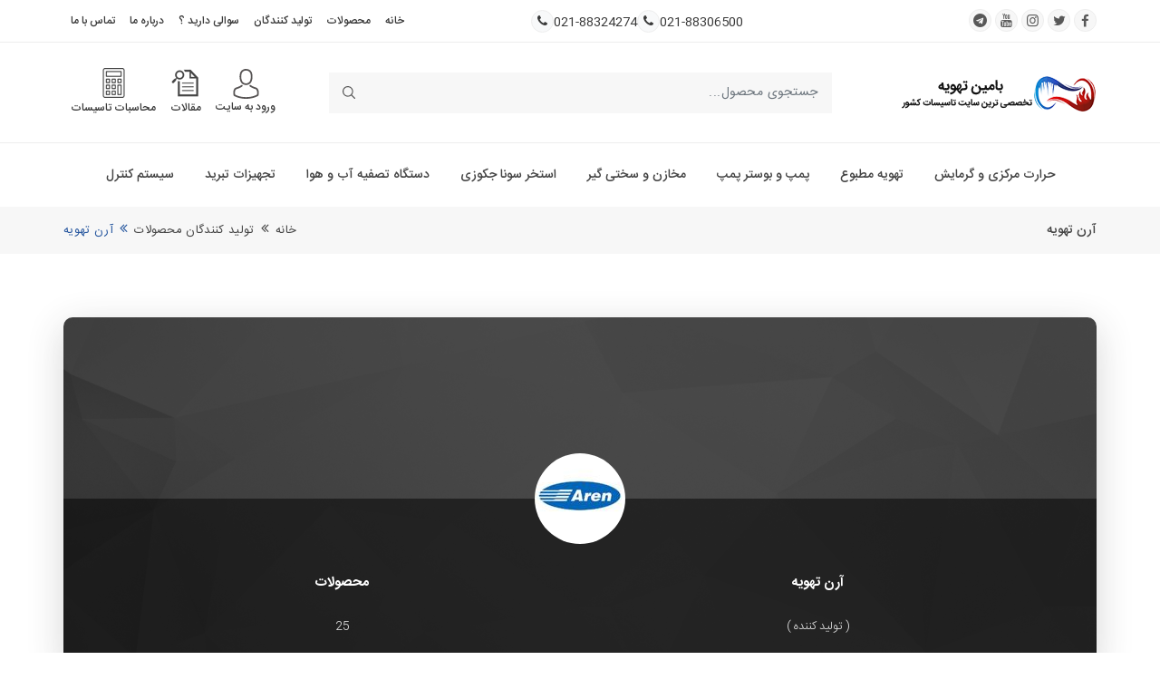

--- FILE ---
content_type: text/html; charset=utf-8
request_url: https://www.bamintahvie.com/brands/%D8%A2%D8%B1%D9%86-%D8%AA%D9%87%D9%88%DB%8C%D9%87
body_size: 51373
content:
<!DOCTYPE html><html lang=fa><head><script async src="https://www.googletagmanager.com/gtag/js?id=G-Y380DWYTMJ"></script><script>function gtag(){dataLayer.push(arguments)}window.dataLayer=window.dataLayer||[];gtag("js",new Date);gtag("config","G-Y380DWYTMJ")</script><meta charset=UTF-8><link rel=preload href="/theme/vendor/fonts/iransans/iransansweb.woff2?v=fjgI3imaGkV11qRAY_c9zxW0Lq4" as=font type=font/woff2 crossorigin><link rel=preload href="/theme/vendor/fonts/iransans/iransansweb_bold.woff2?v=UfSplTmAmC_rWtGj1PHHO74UmP0" href="/theme/vendor/fonts/iransans/iransansweb_bold.woff2?v=UfSplTmAmC_rWtGj1PHHO74UmP0" as=font type=font/woff2 crossorigin><link rel=preload href="/theme/vendor/fonts/iransans/iransansweb_medium.woff2?v=Gsi87XiXna6XfCINw8Jk3ymqspw" as=font type=font/woff2 crossorigin><link rel=preload href="/theme/vendor/fonts/ecicons/ecicons.woff2?v=PcCCnzXQjvdrFkBqZnpJ7LQTcUk" as=font type=font/woff2 crossorigin><meta name=viewport content="width=device-width, initial-scale=1.0"><link rel="shortcut icon" type=image/x-icon href=/images/favicon.ico><meta name=googlebot content=index,follow><meta name=robots content=index,follow><link rel=icon href=/favicon.ico><link rel=apple-touch-icon href=/favicons/apple-touch-icon.png><meta name=msapplication-TileImage content=/favicons/apple-touch-icon.png><title>بامین تهویه | آرن تهویه - قیمت و خرید محصولات شرکت آرن تهویه</title><meta name=title content="بامین تهویه | آرن تهویه - قیمت و خرید محصولات شرکت آرن تهویه"><link rel=canonical href=https://www.bamintahvie.com/brands/آرن-تهویه><meta name=description content="قیمت و خرید محصولات شرکت آرن تهویه،انواع داکت اسپلیت،فن کویل،مینی چیلر،پکیج، مشخصات فنی و سایر اطلاعات برند آرن تهویه را از سایت بامین تهویه بخواهید."><meta name=keywords content="آرن تهویه"><meta property=og:title content=" آرن-تهویه---قیمت-و-خرید-محصولات-شرکت-آرن-تهویه"><meta property=og:description content="قیمت و خرید محصولات شرکت آرن تهویه،انواع داکت اسپلیت،فن کویل،مینی چیلر،پکیج، مشخصات فنی و سایر اطلاعات برند آرن تهویه را از سایت بامین تهویه بخواهید."><meta property=og:image content=/image/Brand/آرن-تهویه-logo.Jpg><meta property=og:url content=https://www.bamintahvie.com/brands/آرن-تهویه><meta property=og:site_name content="بامین تهویه"><meta name=twitter:title content=آرن-تهویه---قیمت-و-خرید-محصولات-شرکت-آرن-تهویه><meta name=twitter:description content="قیمت و خرید محصولات شرکت آرن تهویه،انواع داکت اسپلیت،فن کویل،مینی چیلر،پکیج، مشخصات فنی و سایر اطلاعات برند آرن تهویه را از سایت بامین تهویه بخواهید."><meta name=twitter:image content=/image/Brand/آرن-تهویه-logo.Jpg><meta name=twitter:site content=https://www.bamintahvie.com/brands/آرن-تهویه><link rel=stylesheet href="/theme/bundle.css?v=RBnayCimoftuAtkfmerpj1TsvoM"><body><header class=ec-header><div class="footer-offer dv-none"><div class=container><div class=row><div class="text-center p-2 bg-topmenu"><a class="lh-base header-top-call d-flex justify-content-center align-items-center gap-1" href=tel:02188306500> <span class=mt-1>021-88306500</span><div class="lh-base bg-light border rounded-circle aspect-equal wh25px aspect-equal text-center d-flex align-items-center justify-content-center"><i class="ecicon eci-phone"></i></div></a> <a href=tel:02188324274 class="lh-base header-top-call d-flex justify-content-center align-items-center gap-1"> <span class=mt-1>021-88324274</span><div class="lh-base bg-light border rounded-circle aspect-equal wh25px aspect-equal text-center d-flex align-items-center justify-content-center"><i class="ecicon eci-phone"></i></div></a></div></div></div></div><div class=header-top><div class=container><div class="row align-items-center"><div class="col-md-4 text-left header-top-left d-none d-lg-block"><div class=header-top-social><span class="social-text text-upper">Follow us on:</span><ul class=mb-0><li class=list-inline-item><a class=hdr-facebook href=https://facebook.com/bamintahvie title=facebook> <i class="ecicon eci-facebook"></i> </a><li class=list-inline-item><a class=hdr-twitter href=https://twitter.com/bamintahvie2 title=twitter> <i class="ecicon eci-twitter"></i> </a><li class=list-inline-item><a class=hdr-instagram href=https://instagram.com/bamintahvie title=instagram> <i class="ecicon eci-instagram"></i> </a><li class=list-inline-item><a class=hdr-linkedin href=https://www.youtube.com/channel/UCPI1R2HjCBhJOdHRRIvDAAw title=youtube> <i class="ecicon eci-youtube"></i> </a><li class=list-inline-item><a class=hdr-twitter href=https://telegram.me/bamintahvie title=telegram> <i class="ecicon eci-telegram"></i> </a></ul></div></div><div class="col-md-3 header-top-center"><span class="lh-base header-top-call d-flex align-items-center gap-1"> <a class=mt-1 href=tel:02188306500>021-88306500</a><div class="lh-base bg-light border rounded-circle aspect-equal wh25px aspect-equal text-center d-flex align-items-center justify-content-center"><i class="ecicon eci-phone"></i></div><a class=mt-1 href=tel:02188324274>021-88324274</a><div class="lh-base bg-light border rounded-circle aspect-equal wh25px aspect-equal text-center d-flex align-items-center justify-content-center"><i class="ecicon eci-phone"></i></div></span></div><div class="col-md-5 header-top-right d-none d-lg-block"><div class="header-top-lan-curr d-flex justify-content-end"><div class=header-top-curr><a href="/" class=text-upper> خانه </a></div><div class=header-top-curr><a href=/product class=text-upper> محصولات </a></div><div class=header-top-curr><a href=/brands class=text-upper> تولید کنندگان </a></div><div class=header-top-curr><a href=/faq class=text-upper> سوالی دارید ؟ </a></div><div class=header-top-curr><a href=/aboutus.html class=text-upper> درباره ما </a></div><div class=header-top-curr><a href=/contactus.html class=text-upper> تماس با ما </a></div></div></div><div class="col d-lg-none"><div class="d-flex gap-3 align-items-center"><div class="ec-header-user dropdown p-0"><button class="dropdown-toggle d-flex flex-column" data-bs-toggle=dropdown style=padding-right:15px aria-label="نمایش منوی کاربری"> <img src="/theme/images/user.svg?v=hTzdTaVcpeWbDBgwrANdC94kDZglHdnVAzOi3OGP5yo" class="svg_img header_svg mx-auto" alt="User Icon"> <span class=header-top-curr>ورود به سایت</span> </button><ul class="dropdown-menu dropdown-menu-right"><li><a class=dropdown-item href=/register title="ثبت نام">ثبت نام</a><li><a class=dropdown-item href=/login title="ورود به سایت">ورود به سایت</a></ul></div><a href=https://calculation.bamintahvie.com title="محاسبات تاسیسات" class="ec-header-btn text-center flex-column"> <img src=/theme/images/calculator.png class="svg_img header_svg responsive-image" srcset="/theme/images/calculator.png?v=q_hktzvb5q1qvding8d3fx0chuta_alxqhvsbhegtn4&amp;width=25&amp;height=25&amp;rmode=pad 1x, /theme/images/calculator.png?v=q_hktzvb5q1qvding8d3fx0chuta_alxqhvsbhegtn4&amp;width=50&amp;height=50&amp;rmode=pad 2x" width=25 height=25 alt="سیستم محاسبات آنلاین" title="سیستم محاسبات آنلاین" decoding=async><div class=header-top-curr>محاسبات تاسیسات</div></a> <a href=/article/archive title=مقالات class="ec-header-btn text-center flex-column"> <img src=/theme/images/articles.png class="svg_img header_svg responsive-image" srcset="/theme/images/articles.png?width=25&amp;height=25&amp;rmode=pad 1x, /theme/images/articles.png?width=50&amp;height=50&amp;rmode=pad 2x" width=25 height=25 alt="blog articles" title="blog articles" decoding=async><div class=header-top-curr>مقالات</div></a> <a href=#ec-mobile-menu title=منو class="ec-header-btn ec-side-toggle d-lg-none"> <img src=/theme/images/menu.svg class="svg_img header_svg" alt=منو> </a></div></div></div></div></div><div class=ec-header-bottom><div class="container position-relative"><div class="row align-items-center"><div class="col-lg-3 col-md-6 text-center text-md-start"><a href="/" title=خانه> <picture class=responsive-image><source srcset="/image/setting/logo_png.webp?width=187&amp;height=52&amp;rmode=pad 187w, /image/setting/logo_png.webp?width=216&amp;height=60&amp;rmode=pad 216w, /image/setting/logo_png.webp?width=253&amp;height=70&amp;rmode=pad 253w" sizes="(max-width: 768px) calc(100vw - 60px), (max-width: 1200px) 187px, (max-width: 1450px) 216px, (min-width: 1450px) 216px" type=image/webp><source srcset="/image/setting/logo_png.avif?width=187&amp;height=52&amp;rmode=pad 187w, /image/setting/logo_png.avif?width=216&amp;height=60&amp;rmode=pad 216w, /image/setting/logo_png.avif?width=253&amp;height=70&amp;rmode=pad 253w" sizes="(max-width: 768px) calc(100vw - 60px), (max-width: 1200px) 187px, (max-width: 1450px) 216px, (min-width: 1450px) 216px" type=image/avif><source srcset="/image/setting/logo_png.jpg?width=187&amp;height=52&amp;rmode=pad 187w, /image/setting/logo_png.jpg?width=216&amp;height=60&amp;rmode=pad 216w, /image/setting/logo_png.jpg?width=253&amp;height=70&amp;rmode=pad 253w" sizes="(max-width: 768px) calc(100vw - 60px), (max-width: 1200px) 187px, (max-width: 1450px) 216px, (min-width: 1450px) 216px" type=image/jpeg><img src=/image/setting/logo.png srcset="/image/setting/logo.png?width=216&amp;height=60&amp;rmode=pad" width=216 height=60 decoding=async alt="لوگو بامین تهویه"></picture> </a></div><div class="col-lg-6 col-md-6"><div class=header-search><form class=ec-btn-group-form action=/product><input name=Title id=txtSearch class=form-control placeholder="جستجوی محصول..."> <button class=submit title="جستجو کنید"> <img src=/theme/images/search.svg class="svg_img header_svg" alt="جستجو کنید"> </button></form></div></div><div class="col-lg-3 col-md-4 d-none d-lg-block"><div class="d-flex justify-content-end align-items-center gap-3"><div class="ec-header-user dropdown text-center d-flex flex-column"><button aria-label="نمایش منوی" class="dropdown-toggle mx-auto" data-bs-toggle=dropdown> <img src=/theme/images/user.svg class="svg_img header_svg" alt="User Icon"> </button> <span class=header-top-curr>ورود به سایت</span><ul class="dropdown-menu dropdown-menu-right"><li><a class=dropdown-item href=/register>ثبت نام</a><li><a class=dropdown-item href=/login>ورود به سایت</a></ul></div><a title=مقالات href=/article/archive class="ec-header-btn text-center"><div class=header-icon><img src=/theme/images/articles.png class="svg_img header_svg responsive-image" srcset="/theme/images/articles.png?v=k_jacgglbi2izvzkxxb9ulnkx_rv1geruwomj0x-n5u&amp;width=33&amp;height=33&amp;rmode=pad 1x, /theme/images/articles.png?v=k_jacgglbi2izvzkxxb9ulnkx_rv1geruwomj0x-n5u&amp;width=66&amp;height=66&amp;rmode=pad 2x" width=33 height=33 alt="black paper and magnifier" title="black paper and magnifier" decoding=async> <br> <span class=header-top-curr>مقالات</span></div></a> <a href=https://calculation.bamintahvie.com title="محاسبات تاسیسات" class="ec-header-btn text-center"><div class=header-icon><img src=/theme/images/calculator.png class="svg_img header_svg responsive-image" srcset="/theme/images/calculator.png?v=q_hktzvb5q1qvding8d3fx0chuta_alxqhvsbhegtn4&amp;width=33&amp;height=33&amp;rmode=pad 1x, /theme/images/calculator.png?v=q_hktzvb5q1qvding8d3fx0chuta_alxqhvsbhegtn4&amp;width=66&amp;height=66&amp;rmode=pad 2x" width=33 height=33 alt="سیستم محاسبات آنلاین" title="سیستم محاسبات آنلاین" decoding=async> <br> <span class=header-top-curr>محاسبات تاسیسات</span></div></a> <a href=#ec-mobile-menu class="ec-header-btn ec-side-toggle d-lg-none" title="Open Menu"> <img src=/theme/images/menu.svg class="svg_img header_svg responsive-image" srcset="/theme/images/menu.svg?v=lddjgq8sfbi85ja0tly6atvrdmskzoskpnrwhipsqve&amp;width=33&amp;height=33&amp;rmode=pad 1x, /theme/images/menu.svg?v=lddjgq8sfbi85ja0tly6atvrdmskzoskpnrwhipsqve&amp;width=66&amp;height=66&amp;rmode=pad 2x" width=33 height=33 alt=icon decoding=async> </a></div></div></div></div></div><div id=ec-main-menu-desk class="d-none d-lg-block sticky-nav"><div class="container position-relative"><div class=row><div class="col-md-12 align-self-center"><div class=ec-main-menu><ul><li class="dropdown position-static"><a title="حرارت مرکزی و گرمایش" href=/category/heating>حرارت مرکزی و گرمایش</a><ul class="mega-menu d-block"><li class=d-flex><ul class=d-block><li class=menu_title><a href=/category/heating/دیگ-آبگرم> دیگ آبگرم </a><li><a href=/category/heating/دیگ-آبگرم/دیگ-چدنی-شوفاژکار><span class=text>دیگ چدنی شوفاژکار</span></a><li><a href=/category/heating/دیگ-آبگرم/قیمت-دیگ-چدنی-ام-ای-تری-mi3><span class=text>دیگ چدنی MI3</span></a><li><a href=/category/heating/دیگ-آبگرم/قیمت-دیگ-فولادی-پاکمن><span class=text>دیگ فولادی پاکمن</span></a><li class=endMenu><a href=/category/heating/دیگ-آبگرم><i class="ecicon eci-search"></i><span class=text> بیشتر ...</span></a><li class=menu_title><a href=/category/heating/پکیج-شوفاژ-دیواری-زمینی> پکیج </a><li><a href=/category/heating/پکیج-شوفاژ-دیواری-زمینی/پکیج-دیواری-ایران-رادیاتور><span class=text>پکیج دیواری ایران رادیاتور</span></a><li><a href=/category/heating/پکیج-شوفاژ-دیواری-زمینی/پکیج-دیواری-بوتان><span class=text>پکیج دیواری بوتان</span></a><li><a href=/category/heating/پکیج-شوفاژ-دیواری-زمینی/پکیج-دیواری-گلدیران><span class=text>پکیج دیواری گلدیران</span></a><li class=endMenu><a href=/category/heating/پکیج-شوفاژ-دیواری-زمینی><i class="ecicon eci-search"></i><span class=text> بیشتر ...</span></a></ul><ul class=d-block><li class=menu_title><a href=/category/heating/رادیاتور-پنلی-فولادی-رادیاتور-پره-ای-آلومینیومی> رادیاتور </a><li><a href=/category/heating/رادیاتور-پنلی-فولادی-رادیاتور-پره-ای-آلومینیومی/رادیاتور-آلومینیومی-ایران-رادیاتور><span class=text>رادیاتور آلومینیومی ایران رادیاتور</span></a><li><a href=/category/heating/رادیاتور-پنلی-فولادی-رادیاتور-پره-ای-آلومینیومی/رادیاتور-بوتان><span class=text>رادیاتور بوتان</span></a><li><a href=/category/heating/رادیاتور-پنلی-فولادی-رادیاتور-پره-ای-آلومینیومی/رادیاتور-پنلی-لورچ><span class=text>رادیاتور پنلی لورچ</span></a><li class=endMenu><a href=/category/heating/رادیاتور-پنلی-فولادی-رادیاتور-پره-ای-آلومینیومی><i class="ecicon eci-search"></i><span class=text> بیشتر ...</span></a><li class=menu_title><a href=/category/heating/مبدل-حرارتی-صفحه-ای> مبدل حرارتی </a><li><a href=/category/heating/مبدل-حرارتی-صفحه-ای/مبدل-حرارتی-صفحه-ای-آلفالاوال><span class=text>مبدل حرارتی صفحه ای آلفالاوال</span></a><li><a href=/category/heating/مبدل-حرارتی-صفحه-ای/مبدل-حرارتی-صفحه-ای-هپاکو><span class=text>مبدل حرارتی صفحه ای هپاکو</span></a><li><a href=/category/heating/مبدل-حرارتی-صفحه-ای/مبدل-حرارتی-صفحه-ای-کامر><span class=text>مبدل حرارتی صفحه ای کامر</span></a><li class=endMenu><a href=/category/heating/مبدل-حرارتی-صفحه-ای><i class="ecicon eci-search"></i><span class=text> بیشتر ...</span></a></ul><ul class=d-block><li class=menu_title><a href=/category/heating/مشعل-گازی-گازوئیلی-دوگانه-سوز> مشعل </a><li><a href=/category/heating/مشعل-گازی-گازوئیلی-دوگانه-سوز/مشعل-گازی-ایران-رادیاتور><span class=text>مشعل گازی ایران رادیاتور</span></a><li><a href=/category/heating/مشعل-گازی-گازوئیلی-دوگانه-سوز/مشعل-گازوئیلی-ایران-رادیاتور><span class=text>مشعل گازوئیلی ایران رادیاتور</span></a><li><a href=/category/heating/مشعل-گازی-گازوئیلی-دوگانه-سوز/مشعل-دوگانه-سوز-ایران-رادیاتور><span class=text>مشعل دوگانه سوز ایران رادیاتور</span></a><li class=endMenu><a href=/category/heating/مشعل-گازی-گازوئیلی-دوگانه-سوز><i class="ecicon eci-search"></i><span class=text> بیشتر ...</span></a><li class=menu_title><a href=/category/heating/دیگ-بخار> دیگ بخار </a><li><a href=/category/heating/دیگ-بخار/دیگ-بخار-پاکمن><span class=text>دیگ بخار پاکمن</span></a><li><a href=/category/heating/دیگ-بخار/دیگ-بخارآب-بند><span class=text>دیگ بخار آب بند</span></a><li><a href=/category/heating/دیگ-بخار/بویلر-بخار-آذردماگستر><span class=text>بویلر بخار آذردماگستر</span></a><li class=endMenu><a href=/category/heating/دیگ-بخار><i class="ecicon eci-search"></i><span class=text> بیشتر ...</span></a></ul><ul class=d-block><li class=menu_title><a href=/category/heating/یونیت-هیتر-آبگرم-بخار> یونیت هیتر </a><li><a href=/category/heating/یونیت-هیتر-آبگرم-بخار/یونیت-هیتر-داتیس-کار><span class=text>یونیت هیتر داتیس کار</span></a><li><a href=/category/heating/یونیت-هیتر-آبگرم-بخار/یونیت-هیتر-آذر-نسیم><span class=text>یونیت هیتر آذر نسیم</span></a><li><a href=/category/heating/یونیت-هیتر-آبگرم-بخار/یونیت-هیتر-ساران><span class=text>یونیت هیتر ساران</span></a><li class=endMenu><a href=/category/heating/یونیت-هیتر-آبگرم-بخار><i class="ecicon eci-search"></i><span class=text> بیشتر ...</span></a><li class=menu_title><a href=/category/heating/هیتر-و-کوره-هوای-گرم> هیتر و کوره هوای گرم </a><li><a href=/category/heating/هیتر-و-کوره-هوای-گرم/هیتربرقی-و-هیتر-گازی-انرژی><span class=text>هیتر برقی و هیتر گازی انرژی</span></a><li><a href=/category/heating/هیتر-و-کوره-هوای-گرم/کوره-هوای-گرم-انرژی><span class=text>کوره هوای گرم انرژی</span></a><li><a href=/category/heating/هیتر-و-کوره-هوای-گرم/بخاری-کارگاهی-انرژی><span class=text>بخاری کارگاهی انرژی</span></a><li class=endMenu><a href=/category/heating/هیتر-و-کوره-هوای-گرم><i class="ecicon eci-search"></i><span class=text> بیشتر ...</span></a></ul><ul class=d-block><li class=menu_title><a href=/category/heating/insulation> عایق حرارتی </a><li><a href=/category/heating/insulation/عایق-حرارتی-وان-فلکس><span class=text>عایق حرارتی وان فلکس</span></a><li><a href=/category/heating/insulation/elastomeric-aerophomic-insulation><span class=text>عایق الاستومریک آئروفوم</span></a><li><a href=/category/heating/insulation/عایق-حرارتی-آریافلکس><span class=text>عایق حرارتی آریافلکس</span></a><li class=endMenu><a href=/category/heating/insulation><i class="ecicon eci-search"></i><span class=text> بیشتر ...</span></a><li class=menu_title><a href=/category/heating/آبگرمکن-برقی> آبگرمکن </a><li><a href=/category/heating/آبگرمکن-برقی/آبگرمکن-برقی-آریستون><span class=text>آبگرمکن برقی آریستون</span></a><li><a href=/category/heating/آبگرمکن-برقی/آبگرمکن-دیواری-بوتان><span class=text>آبگرمکن دیواری بوتان</span></a><li><a href=/category/heating/آبگرمکن-برقی/آبگرمکن-آزمون-کار><span class=text>آبگرمکن آزمون کار</span></a><li class=endMenu><a href=/category/heating/آبگرمکن-برقی><i class="ecicon eci-search"></i><span class=text> بیشتر ...</span></a></ul></ul><li class="dropdown position-static"><a href=/category/air-condition title="تهویه مطبوع">تهویه مطبوع</a><ul class="mega-menu d-block"><li class=d-flex><ul class=d-block><li class=menu_title><a title="کولر گازی و اسپلیت" href=/category/air-condition/کولر-گازی-اسپلیت> کولر گازی و اسپلیت </a><li><a title="کولر گازی اسپلیت ال جی" href=/category/air-condition/کولر-گازی-اسپلیت/قیمت-کولر-گازی-اسپلیت-ال-جی><span class=text>کولر گازی اسپلیت ال جی</span></a><li><a title="کولر گازی اسپلیت اجنرال" href=/category/air-condition/کولر-گازی-اسپلیت/قیمت-کولر-گازی-اسپلیت-اجنرال><span class=text>کولر گازی اسپلیت اجنرال</span></a><li><a title="کولر گازی اسپلیت سامسونگ" href=/category/air-condition/کولر-گازی-اسپلیت/قیمت-کولر-گازی-اسپلیت-سامسونگ><span class=text>کولر گازی اسپلیت سامسونگ</span></a><li class=endMenu><a title=بیشتر... href=/category/air-condition/کولر-گازی-اسپلیت><i class="ecicon eci-search"></i><span class=text> بیشتر ...</span></a><li class=menu_title><a title="کولر آبی" href=/category/air-condition/evaporative-cooler> کولر آبی </a><li><a title="کولر آبی انرژی" href=/category/air-condition/evaporative-cooler/کولر-آبی-انرژی> <span class=text> کولر آبی انرژی </span> </a><li><a title="کولر آبی آبسال" href=/category/air-condition/evaporative-cooler/کولر-آبی-آبسال> <span class=text> کولر آبی آبسال </span> </a><li><a title="کولر آبی سپهر الکتریک" href=/category/air-condition/evaporative-cooler/کولر-آبی-سپهر-الکتریک> <span class=text> کولر آبی سپهر الکتریک </span> </a><li class=endMenu><a title=بیشتر href=/category/air-condition/evaporative-cooler> <i class="ecicon eci-search"></i> <span class=text> بیشتر ...</span> </a></ul><ul class=d-block><li class=menu_title><a href=/category/air-condition/داکت-اسپلیت> داکت اسپلیت </a><li><a title="داکت اسپلیت ال جی" href=/category/air-condition/داکت-اسپلیت/داکت-اسپلیت-ال-جی><span class=text>داکت اسپلیت ال جی</span></a><li><a title="داکت اسپلیت هایسنس" href=/category/air-condition/داکت-اسپلیت/داکت-اسپلیت-هایسنس><span class=text>داکت اسپلیت هایسنس</span></a><li><a title="داکت اسپلیت مدیا" href=/category/air-condition/داکت-اسپلیت/داکت-اسپلیت-مدیا><span class=text>داکت اسپلیت مدیا</span></a><li class=endMenu><a href=/category/air-condition/داکت-اسپلیت><i class="ecicon eci-search"></i><span class=text> بیشتر ...</span></a><li class=menu_title><a href=/category/air-condition/fancoil> فن کویل </a><li><a title="فن کویل ساراول" href=/category/air-condition/fancoil/فن-کویل-ساراول><span class=text>فن کویل ساراول</span></a><li><a title="فن کویل ساران" href=/category/air-condition/fancoil/فن-کویل-ساران><span class=text>فن کویل ساران</span></a><li><a title="فن کویل گلدیران" href=/category/air-condition/fancoil/فن-کویل-گلدیران><span class=text>فن کویل گلدیران</span></a><li class=endMenu><a href=/category/air-condition/fancoil><i class="ecicon eci-search"></i><span class=text> بیشتر ...</span></a></ul><ul class=d-block><li class=menu_title><a href=/category/air-condition/برج-خنک-کننده> برج خنک کننده </a><li><a title="برج خنک کننده فایبرگلاس بامین تهویه" href=/category/air-condition/برج-خنک-کننده/برج-خنک-کننده-فایبرگلاس><span class=text>برج خنک کننده فایبرگلاس بامین تهویه</span></a><li><a title="برج خنک کننده مکعبی بامین تهویه" href=/category/air-condition/برج-خنک-کننده/برج-خنک-کننده-مکعبی><span class=text>برج خنک کننده مکعبی بامین تهویه</span></a><li><a title="قطره گیر برج خنک کننده" href=/category/air-condition/برج-خنک-کننده/قطره-گیر-برج-خنک-کننده><span class=text>قطره گیر برج خنک کننده</span></a><li class=endMenu><a href=/category/air-condition/برج-خنک-کننده><i class="ecicon eci-search"></i><span class=text> بیشتر ...</span></a><li class=menu_title><a href=/category/air-condition/هواساز> هواساز ایرواشر </a><li><a title="هواساز بامین تهویه" href=/category/air-condition/هواساز/هواساز-هایژنیک><span class=text>هواساز بامین تهویه</span></a><li class=endMenu><a href=/category/air-condition/هواساز><i class="ecicon eci-search"></i><span class=text> بیشتر ...</span></a></ul><ul class=d-block><li class=menu_title><a href=/category/air-condition/فن-و-اگزاست-فن> فن و اگزاست فن </a><li><a title="فن زیلابگ آکسیال" href=/category/air-condition/فن-و-اگزاست-فن/فن-زیلابگ-آکسیال><span class=text>فن زیلابگ آکسیال</span></a><li><a title="فن فوروارد سانتریفیوژ" href=/category/air-condition/فن-و-اگزاست-فن/فن-دمنده-فوروارد-سانتریفوژ><span class=text>فن فوروارد سانتریفیوژ</span></a><li><a title="فن بکوارد سانتریفوژ" href=/category/air-condition/فن-و-اگزاست-فن/فن-مکنده-بکوارد-سانتریفوژ><span class=text>فن بکوارد سانتریفوژ</span></a><li class=endMenu><a href=/category/air-condition/فن-و-اگزاست-فن><i class="ecicon eci-search"></i><span class=text> بیشتر ...</span></a><li class=menu_title><a href=/category/air-condition/dehumidifiers-and-humidifiers> رطوبت زن و رطوبت گیر </a><li><a title="رطوبت زن التراسونیک بامین تهویه" href=/category/air-condition/dehumidifiers-and-humidifiers/bamin-tahvie-ultrasonic-humidifiers><span class=text>رطوبت زن التراسونیک بامین تهویه</span></a><li><a title="رطوبت گیر" href=/category/air-condition/dehumidifiers-and-humidifiers/dehumidifiers><span class=text>رطوبت گیر</span></a><li class=endMenu><a href=/category/air-condition/dehumidifiers-and-humidifiers><i class="ecicon eci-search"></i><span class=text> بیشتر ...</span></a></ul><ul class=d-block><li class=menu_title><a href=/category/air-condition/chiller> چیلر </a><li><a title="مینی چیلر آکس" href=/category/air-condition/chiller/aux-mini-chiller><span class=text>مینی چیلر آکس</span></a><li><a title="مینی چیلر گرین" href=/category/air-condition/chiller/green-mini-chiller><span class=text>مینی چیلر گرین</span></a><li><a title="چیلر مدولار گرین R410a" href=/category/air-condition/chiller/چیلر-مدولار-گرین-r410a><span class=text>چیلر مدولار گرین R410a</span></a><li class=endMenu><a href=/category/air-condition/chiller><i class="ecicon eci-search"></i><span class=text> بیشتر ...</span></a><li class=menu_title><a href=/category/air-condition/زنت> زنت </a><li><a title="زنت بامین تهویه" href=/category/air-condition/زنت/زنت-بامین-تهویه><span class=text>زنت بامین تهویه</span></a><li class=endMenu><a href=/category/air-condition/زنت><i class="ecicon eci-search"></i><span class=text> بیشتر ...</span></a></ul></ul><li class="dropdown position-static"><a title="پمپ و بوستر پمپ" href=/category/pump-boster-pump>پمپ و بوستر پمپ</a><ul class="mega-menu d-block"><li class=d-flex><ul class=d-block><li class=menu_title><a title="پمپ آب" href=/category/pump-boster-pump/پمپ-آب> پمپ آب </a><li><a title="پمپ آب پنتاکس" href=/category/pump-boster-pump/پمپ-آب/پمپ-آب-پنتاکس><span class=text>پمپ آب پنتاکس</span></a><li><a title="پمپ آب گراندفوس" href=/category/pump-boster-pump/پمپ-آب/پمپ-گراندفوس><span class=text>پمپ آب گراندفوس</span></a><li><a title="پمپ آب لوارا" href=/category/pump-boster-pump/پمپ-آب/پمپ-آب-لوارا><span class=text>پمپ آب لوارا</span></a><li class=endMenu><a href=/category/pump-boster-pump/پمپ-آب><i class="ecicon eci-search"></i><span class=text> بیشتر ...</span></a><li class=menu_title><a href=/category/pump-boster-pump/پمپ-سیرکولاتور> پمپ سیرکولاتور </a><li><a href=/category/pump-boster-pump/پمپ-سیرکولاتور/پمپ-سیرکولاتور-خطی-سمنان-انرژی><span class=text>پمپ سیرکولاتور خطی سمنان انرژی</span></a><li><a href=/category/pump-boster-pump/پمپ-سیرکولاتور/پمپ-سیرکوله-خطی-سمنان><span class=text>پمپ سیرکوله خطی سمنان</span></a><li><a href=/category/pump-boster-pump/پمپ-سیرکولاتور/پمپ-سیرکولاتور-خطی-بلند-کاست><span class=text>پمپ سیرکولاتور خطی بلند کاست</span></a><li class=endMenu><a href=/category/pump-boster-pump/پمپ-سیرکولاتور><i class="ecicon eci-search"></i><span class=text> بیشتر ...</span></a></ul><ul class=d-block><li class=menu_title><a href=/category/pump-boster-pump/ballast-pumps-sewage-pumps> پمپ کفکش و لجن کش </a><li><a href=/category/pump-boster-pump/ballast-pumps-sewage-pumps/pumps-pentax><span class=text>پمپ کفکش و لجن کش پنتاکس</span></a><li><a href=/category/pump-boster-pump/ballast-pumps-sewage-pumps/lowara-drain-pump-and-sewage-pump><span class=text>پمپ کف کش و لجن کش لوارا</span></a><li><a href=/category/pump-boster-pump/ballast-pumps-sewage-pumps/pool-star-ballast-pump><span class=text>پمپ کف کش پول استار</span></a><li class=endMenu><a href=/category/pump-boster-pump/ballast-pumps-sewage-pumps><i class="ecicon eci-search"></i><span class=text> بیشتر ...</span></a><li class=menu_title><a href=/category/pump-boster-pump/submersible-pump> پمپ شناور </a><li><a href=/category/pump-boster-pump/submersible-pump/pentax-float-pump><span class=text>پمپ شناور پنتاکس</span></a><li><a href=/category/pump-boster-pump/submersible-pump/lowara-float-pump><span class=text>پمپ شناور لوارا</span></a><li><a href=/category/pump-boster-pump/submersible-pump/ebara-float-pump><span class=text>پمپ شناور ابارا </span></a><li class=endMenu><a href=/category/pump-boster-pump/submersible-pump><i class="ecicon eci-search"></i><span class=text> بیشتر ...</span></a></ul><ul class=d-block><li class=menu_title><a href=/category/pump-boster-pump/بوستر-پمپ-آبرسانی-و-آتش-نشانی> بوستر پمپ </a><li><a href=/category/pump-boster-pump/بوستر-پمپ-آبرسانی-و-آتش-نشانی/بوستر-پمپ-آتش-نشانی><span class=text>بوستر پمپ آتش نشانی</span></a><li><a href=/category/pump-boster-pump/بوستر-پمپ-آبرسانی-و-آتش-نشانی/بوستر-پمپ-آبرسانی-دور-متغیر-گراندفوس><span class=text>بوستر پمپ آبرسانی دور متغیر گراندفوس</span></a><li><a href=/category/pump-boster-pump/بوستر-پمپ-آبرسانی-و-آتش-نشانی/بوستر-پمپ-آبرسانی-دورمتغیر><span class=text>بوستر پمپ آبرسانی دورمتغیر</span></a><li class=endMenu><a href=/category/pump-boster-pump/بوستر-پمپ-آبرسانی-و-آتش-نشانی><i class="ecicon eci-search"></i><span class=text> بیشتر ...</span></a><li class=menu_title><a href=/category/pump-boster-pump/drain-pump> پمپ درین </a><li><a href=/category/pump-boster-pump/drain-pump/siccom-drain-pump><span class=text>پمپ درین سیکام</span></a><li><a href=/category/pump-boster-pump/drain-pump/wipcool-drain-pump><span class=text>پمپ درین ویپکول</span></a><li><a href=/category/pump-boster-pump/drain-pump/قیمت-پمپ-درین-sfa><span class=text>پمپ درین SFA</span></a><li class=endMenu><a href=/category/pump-boster-pump/drain-pump><i class="ecicon eci-search"></i><span class=text> بیشتر ...</span></a></ul><ul class=d-block><li class=menu_title><a href=/category/pump-boster-pump/pump-and-boster-pumps-accessories> تجهیزات جانبی پمپ و بوستر پمپ </a><li><a href=/category/pump-boster-pump/pump-and-boster-pumps-accessories/pump-set-control><span class=text>ست کنترل پمپ</span></a><li><a href=/category/pump-boster-pump/pump-and-boster-pumps-accessories/pressure-control><span class=text>پرشر کنترل و اتومات پمپ</span></a><li><a href=/category/pump-boster-pump/pump-and-boster-pumps-accessories/pressure-transmitter><span class=text>ترانسمیتر فشار</span></a><li class=endMenu><a href=/category/pump-boster-pump/pump-and-boster-pumps-accessories><i class="ecicon eci-search"></i><span class=text> بیشتر ...</span></a><li class=menu_title><a href=/category/pump-boster-pump/الکتروموتور> الکتروموتور </a><li><a href=/category/pump-boster-pump/الکتروموتور/الکتروموتور-موتوژن><span class=text>الکتروموتور موتوژن</span></a><li><a href=/category/pump-boster-pump/الکتروموتور/الکتروموتور-الکتروژن><span class=text>الکتروموتور الکتروژن</span></a><li><a href=/category/pump-boster-pump/الکتروموتور/الکتروموتور-الکترومگا><span class=text>الکتروموتور الکترومگا</span></a><li class=endMenu><a href=/category/pump-boster-pump/الکتروموتور><i class="ecicon eci-search"></i><span class=text> بیشتر ...</span></a></ul></ul><li class="dropdown position-static"><a title="مخازن و سختی گیر" href=/category/storage-tank>مخازن و سختی گیر</a><ul class="mega-menu d-block"><li class=d-flex><ul class=d-block><li class=menu_title><a href=/category/storage-tank/tanks> منبع و مخزن </a><li><a href=/category/storage-tank/tanks/storage-domestic-water-tank><span class=text>منبع ذخیره آب بامین تهویه</span></a><li><a href=/category/storage-tank/tanks/fuel-storage-tank><span class=text>منبع ذخیره سوخت بامین تهویه</span></a><li><a href=/category/storage-tank/tanks/bamin-tahvie-condensing-tank><span class=text>منبع کندانس بامین تهویه</span></a><li class=endMenu><a href=/category/storage-tank/tanks><i class="ecicon eci-search"></i><span class=text> بیشتر ...</span></a><li class=menu_title><a href=/category/storage-tank/water-softener> سختی گیر </a><li><a href=/category/storage-tank/water-softener/resin-water-softener><span class=text>سختی گیر رزینی</span></a><li><a href=/category/storage-tank/water-softener/fiberglass-water-softener><span class=text>سختی گیر رزینی فایبرگلاس</span></a><li><a href=/category/storage-tank/water-softener/pac-ab-control-electronic-water-softener><span class=text>سختی گیر الکترونیکی پاک آب کنترل</span></a><li class=endMenu><a href=/category/storage-tank/water-softener><i class="ecicon eci-search"></i><span class=text> بیشتر ...</span></a></ul><ul class=d-block><li class=menu_title><a href=/category/storage-tank/expanion-tank> منبع تحت فشار </a><li><a href=/category/storage-tank/expanion-tank/zilmet><span class=text>منبع تحت فشار زیلمت</span></a><li><a href=/category/storage-tank/expanion-tank/emra><span class=text>منبع تحت فشار امرا</span></a><li><a href=/category/storage-tank/expanion-tank/aquapress><span class=text>منبع تحت فشارآکواپرس</span></a><li class=endMenu><a href=/category/storage-tank/expanion-tank><i class="ecicon eci-search"></i><span class=text> بیشتر ...</span></a><li class=menu_title><a href=/category/storage-tank/double-shells-tank> منبع دوجداره </a><li><a href=/category/storage-tank/double-shells-tank/bamin-tahvie-double-shells-tank><span class=text>منبع دوجداره آبگرم بامین تهویه</span></a><li><a href=/category/storage-tank/double-shells-tank/generalmakhzan-two-shells-tank><span class=text>منبع دوجداره ایران</span></a><li class=endMenu><a href=/category/storage-tank/double-shells-tank><i class="ecicon eci-search"></i><span class=text> بیشتر ...</span></a></ul><ul class=d-block><li class=menu_title><a href=/category/storage-tank/water-heater-with-hot-water-coil> منبع کویل دار </a><li><a href=/category/storage-tank/water-heater-with-hot-water-coil/bamin-tahvie-water-heater-with-hot-coil><span class=text>منبع کویل دار بامین تهویه</span></a><li><a href=/category/storage-tank/water-heater-with-hot-water-coil/packman-water-heater-with-hot-coil><span class=text>منبع کویل دار پاکمن</span></a><li><a href=/category/storage-tank/water-heater-with-hot-water-coil/iran-tank><span class=text>منبع کویل دار ایران</span></a><li class=endMenu><a href=/category/storage-tank/water-heater-with-hot-water-coil><i class="ecicon eci-search"></i><span class=text> بیشتر ...</span></a><li class=menu_title><a href=/category/storage-tank/air-separator-and-deaerator-tank> دی اریتور و ایرسپراتور </a><li><a href=/category/storage-tank/air-separator-and-deaerator-tank/bamin-tahvie-deaerator><span class=text>دی اریتور برجک دار بامین تهویه</span></a><li><a href=/category/storage-tank/air-separator-and-deaerator-tank/bamin-tahvie-air-seprator><span class=text>ایرسپراتور بامین تهویه</span></a><li><a href=/category/storage-tank/air-separator-and-deaerator-tank/azar-dama-gostar-deaerator><span class=text>دی ایریتور آذر دما گستر</span></a><li class=endMenu><a href=/category/storage-tank/air-separator-and-deaerator-tank><i class="ecicon eci-search"></i><span class=text> بیشتر ...</span></a></ul><ul class=d-block><li class=menu_title><a href=/category/storage-tank/expansion-tank> منبع انبساط </a><li><a href=/category/storage-tank/expansion-tank/bamintahvie-expantion-tank><span class=text>منبع انبساط باز بامین تهویه</span></a><li><a href=/category/storage-tank/expansion-tank/bamin-tahvie-expantion-tank><span class=text>منبع انبساط بسته بامین تهویه</span></a><li><a href=/category/storage-tank/expansion-tank/mehafrooz-expantion-tank><span class=text>منبع انبساط باز عایق دار مهرافروز</span></a><li class=endMenu><a href=/category/storage-tank/expansion-tank><i class="ecicon eci-search"></i><span class=text> بیشتر ...</span></a><li class=menu_title><a href=/category/storage-tank/industrial-water-heater> آبگرمکن صنعتی </a><li><a href=/category/storage-tank/industrial-water-heater/bamin-industrial-water-heater><span class=text>آبگرمکن صنعتی بامین تهویه</span></a><li><a href=/category/storage-tank/industrial-water-heater/industrial-electrical-water-heater><span class=text>آبگرمکن برقی صنعتی</span></a><li class=endMenu><a href=/category/storage-tank/industrial-water-heater><i class="ecicon eci-search"></i><span class=text> بیشتر ...</span></a></ul><ul class=d-block><li class=menu_title><a href=/category/storage-tank/نازل-فیلتر-و-سختی-گیر> نازل </a><li><a href=/category/storage-tank/نازل-فیلتر-و-سختی-گیر/نازل-فیلتر-شنی><span class=text>نازل فیلتر شنی</span></a><li><a href=/category/storage-tank/نازل-فیلتر-و-سختی-گیر/نازل-سختی-گیر><span class=text>نازل سختی گیر</span></a><li class=endMenu><a href=/category/storage-tank/نازل-فیلتر-و-سختی-گیر><i class="ecicon eci-search"></i><span class=text> بیشتر ...</span></a><li class=menu_title><a href=/category/storage-tank/هیدرولیک-سپراتور> هیدرولیک سپراتور </a><li><a href=/category/storage-tank/هیدرولیک-سپراتور/هیدرولیک-سپراتور-بامین-تهویه><span class=text>هیدرولیک سپراتور بامین تهویه</span></a><li class=endMenu><a href=/category/storage-tank/هیدرولیک-سپراتور><i class="ecicon eci-search"></i><span class=text> بیشتر ...</span></a></ul></ul><li class="dropdown position-static"><a title="استخر سونا جکوزی" href=/category/pool>استخر سونا جکوزی</a><ul class="mega-menu d-block"><li class=d-flex><ul class=d-block><li class=menu_title><a href=/category/pool/فیلتراستخر-و-جکوزی> فیلتر استخر و جکوزی </a><li><a href=/category/pool/فیلتراستخر-و-جکوزی/فیلتر-شنی-فلزی><span class=text>فیلتر شنی فلزی</span></a><li><a href=/category/pool/فیلتراستخر-و-جکوزی/فیلتر-شنی-فایبر-گلاس-هایوارد><span class=text>فیلتر شنی فایبرگلاس هایوارد</span></a><li><a href=/category/pool/فیلتراستخر-و-جکوزی/فیلتر-شنی-فایبر-گلاس-ایمکس><span class=text>فیلتر شنی فایبرگلاس ایمکس</span></a><li class=endMenu><a href=/category/pool/فیلتراستخر-و-جکوزی><i class="ecicon eci-search"></i><span class=text> بیشتر ...</span></a><li class=menu_title><a href=/category/pool/پمپ-استخر-و-جکوزی> پمپ استخر و جکوزی </a><li><a href=/category/pool/پمپ-استخر-و-جکوزی/پمپ-تصفیه-استخرهایوارد><span class=text>پمپ تصفیه استخر هایوارد</span></a><li><a href=/category/pool/پمپ-استخر-و-جکوزی/پمپ-تصفیه-استخر-لوارا><span class=text>پمپ تصفیه استخر لوارا</span></a><li><a href=/category/pool/پمپ-استخر-و-جکوزی/پمپ-تصفیه-استخر-ایمکس><span class=text>پمپ تصفیه استخر ایمکس</span></a><li class=endMenu><a href=/category/pool/پمپ-استخر-و-جکوزی><i class="ecicon eci-search"></i><span class=text> بیشتر ...</span></a></ul><ul class=d-block><li class=menu_title><a href=/category/pool/تجهیزات-نظافتی> تجهیزات نظافتی </a><li><a href=/category/pool/تجهیزات-نظافتی/جاروی-استخر-اتوماتیک><span class=text>جارو استخری اتوماتیک</span></a><li><a href=/category/pool/تجهیزات-نظافتی/جارو-استخر-دستی><span class=text>جارو استخر دستی</span></a><li><a href=/category/pool/تجهیزات-نظافتی/تجهیزات-جانبی-نظافت-استخر><span class=text>تجهیزات جانبی نظافت استخر</span></a><li class=endMenu><a href=/category/pool/تجهیزات-نظافتی><i class="ecicon eci-search"></i><span class=text> بیشتر ...</span></a><li class=menu_title><a href=/category/pool/تجهیزات-ضد-عفونی> تجهیزات ضد عفونی </a><li><a href=/category/pool/تجهیزات-ضد-عفونی/کلرزن-خطی><span class=text>کلرزن خطی</span></a><li><a href=/category/pool/تجهیزات-ضد-عفونی/شناور-کلر><span class=text>شناور کلر</span></a><li><a href=/category/pool/تجهیزات-ضد-عفونی/ضدعفونی-کننده-uv><span class=text>ضدعفونی کننده UV</span></a><li class=endMenu><a href=/category/pool/تجهیزات-ضد-عفونی><i class="ecicon eci-search"></i><span class=text> بیشتر ...</span></a></ul><ul class=d-block><li class=menu_title><a href=/category/pool/مبدل-هیتر-گرمکن-استخر> مبدل و هیتر </a><li><a href=/category/pool/مبدل-هیتر-گرمکن-استخر/مبدل-حرارتی-پوسته-لوله-تیتانیوم-iml><span class=text>مبدل حرارتی پوسته لوله تیتانیوم IML</span></a><li><a href=/category/pool/مبدل-هیتر-گرمکن-استخر/هیتر-گازی-استخر-هایوارد><span class=text>هیتر گازی استخر هایوارد</span></a><li><a href=/category/pool/مبدل-هیتر-گرمکن-استخر/هیتر-برقی-استخر><span class=text>هیتر برقی استخر</span></a><li class=endMenu><a href=/category/pool/مبدل-هیتر-گرمکن-استخر><i class="ecicon eci-search"></i><span class=text> بیشتر ...</span></a><li class=menu_title><a href=/category/pool/سونا-خشک> سونا خشک </a><li><a href=/category/pool/سونا-خشک/هیتر-برقی-سونا-خشک-هلو><span class=text>هیتر برقی سونا خشک هلو</span></a><li><a href=/category/pool/سونا-خشک/سنگ-هیترسونا-خشک><span class=text>سنگ هیترسونا خشک</span></a><li><a href=/category/pool/سونا-خشک/چوب-سونا-خشک><span class=text>چوب سونا خشک</span></a><li class=endMenu><a href=/category/pool/سونا-خشک><i class="ecicon eci-search"></i><span class=text> بیشتر ...</span></a></ul><ul class=d-block><li class=menu_title><a href=/category/pool/سونا-بخار> سونا بخار </a><li><a href=/category/pool/سونا-بخار/دیگ-بخار-برقی-سونا-بخار><span class=text>دیگ بخار برقی سونا بخار</span></a><li><a href=/category/pool/سونا-بخار/دیگ-بخار-سونا-بخار><span class=text>دیگ بخار سونا بخار</span></a><li><a href=/category/pool/سونا-بخار/تجهیزات-کنترلی-سونا-بخار><span class=text>تجهیزات کنترلی سونا بخار</span></a><li class=endMenu><a href=/category/pool/سونا-بخار><i class="ecicon eci-search"></i><span class=text> بیشتر ...</span></a><li class=menu_title><a href=/category/pool/تجهیزات-جانبی-استخر> تجهیزات جانبی استخر </a><li><a href=/category/pool/تجهیزات-جانبی-استخر/اسکیمر-استخر><span class=text>اسکیمر استخر</span></a><li><a href=/category/pool/تجهیزات-جانبی-استخر/گریل-استخر><span class=text>گریل استخر</span></a><li><a href=/category/pool/تجهیزات-جانبی-استخر/روشنایی-استخر><span class=text>سیستم روشنایی استخر</span></a><li class=endMenu><a href=/category/pool/تجهیزات-جانبی-استخر><i class="ecicon eci-search"></i><span class=text> بیشتر ...</span></a></ul></ul><li class="dropdown position-static"><a title="دستگاه تصفیه آب و هوا" href=/category/purifire>دستگاه تصفیه آب و هوا</a><ul class="mega-menu d-block"><li class=d-flex><ul class=d-block><li class=menu_title><a href=/category/purifire/water-purifier> دستگاه تصفیه آب </a><li><a href=/category/purifire/water-purifier/coway-water-purifier><span class=text>دستگاه تصفیه آب کووی</span></a><li><a href=/category/purifire/water-purifier/water-safe-water-purifier><span class=text>دستگاه تصفیه آب واترسیف</span></a><li><a href=/category/purifire/water-purifier/kent-water-purifier><span class=text>دستگاه تصفیه آب کنت</span></a><li class=endMenu><a href=/category/purifire/water-purifier><i class="ecicon eci-search"></i><span class=text> بیشتر ...</span></a></ul><ul class=d-block><li class=menu_title><a href=/category/purifire/industrial-water-purifier-ro> دستگاه تصفیه آب صنعتی RO </a><li><a href=/category/purifire/industrial-water-purifier-ro/r.o-high-pressure-pumps><span class=text>دستگاه تصفیه آب R.O</span></a><li class=endMenu><a href=/category/purifire/industrial-water-purifier-ro><i class="ecicon eci-search"></i><span class=text> بیشتر ...</span></a></ul><ul class=d-block><li class=menu_title><a href=/category/purifire/air-purifier> دستگاه تصفیه هوا </a><li><a href=/category/purifire/air-purifier/sharp-air-purifier><span class=text>دستگاه تصفیه هوا شارپ</span></a><li><a href=/category/purifire/air-purifier/sanyo-air-purifier><span class=text>دستگاه تصفیه هوا سانیو</span></a><li><a href=/category/purifire/air-purifier/lg-air-purifier><span class=text>دستگاه تصفیه هوا ال جی</span></a><li class=endMenu><a href=/category/purifire/air-purifier><i class="ecicon eci-search"></i><span class=text> بیشتر ...</span></a></ul></ul><li class="dropdown position-static"><a title="تجهیزات تبرید" href=/category/refrigerent-equip>تجهیزات تبرید</a><ul class="mega-menu d-block"><li class=d-flex><ul class=d-block><li class=menu_title><a href=/category/refrigerent-equip/refrigeration-compressor> کمپرسور </a><li><a href=/category/refrigerent-equip/refrigeration-compressor/panasonic-compressor><span class=text>کمپرسور پاناسونیک</span></a><li><a href=/category/refrigerent-equip/refrigeration-compressor/کمپرسور-بیتزر><span class=text>کمپرسور بیتزر</span></a><li><a href=/category/refrigerent-equip/refrigeration-compressor/کمپرسور-دانفوس><span class=text>کمپرسور دانفوس</span></a><li class=endMenu><a href=/category/refrigerent-equip/refrigeration-compressor><i class="ecicon eci-search"></i><span class=text> بیشتر ...</span></a></ul><ul class=d-block><li class=menu_title><a href=/category/refrigerent-equip/refrigrant> ماده مبرد </a><li><a href=/category/refrigerent-equip/refrigrant/environmental-protection-coolib-series><span class=text>گاز مبرد کولیب</span></a><li><a href=/category/refrigerent-equip/refrigrant/گاز-مبرد-ایسکون><span class=text>گاز مبرد ایسکون</span></a><li class=endMenu><a href=/category/refrigerent-equip/refrigrant><i class="ecicon eci-search"></i><span class=text> بیشتر ...</span></a></ul><ul class=d-block><li class=menu_title><a href=/category/refrigerent-equip/روغن-کمپرسور> روغن کمپرسور </a><li><a href=/category/refrigerent-equip/روغن-کمپرسور/روغن-کمپرسور-امکارات><span class=text>روغن کمپرسور امکارات</span></a><li><a href=/category/refrigerent-equip/روغن-کمپرسور/روغن-کمپرسور-بیتزر><span class=text>روغن کمپرسور بیتزر</span></a><li><a href=/category/refrigerent-equip/روغن-کمپرسور/روغن-کمپرسور-سانیسو><span class=text>روغن کمپرسور سانیسو</span></a><li class=endMenu><a href=/category/refrigerent-equip/روغن-کمپرسور><i class="ecicon eci-search"></i><span class=text> بیشتر ...</span></a></ul><ul class=d-block><li class=menu_title><a href=/category/refrigerent-equip/refrigeration-controlers> تجهیزات کنترل </a><li><a href=/category/refrigerent-equip/refrigeration-controlers/temperature-contoroler><span class=text>تجهیزات نمایش و کنترل دما</span></a><li class=endMenu><a href=/category/refrigerent-equip/refrigeration-controlers><i class="ecicon eci-search"></i><span class=text> بیشتر ...</span></a></ul></ul><li class="dropdown position-static"><a title="سیستم کنترل" href=/category/سیستم-کنترل>سیستم کنترل</a><ul class="mega-menu d-block"><li class=d-flex><ul class=d-block><li class=menu_title><a href=/category/سیستم-کنترل/ترموستات> ترموستات </a><li><a href=/category/سیستم-کنترل/ترموستات/ترموستات-هانیول><span class=text>ترموستات هانیول</span></a><li><a href=/category/سیستم-کنترل/ترموستات/ترموستات-دانفوس><span class=text>ترموستات دانفوس</span></a><li><a href=/category/سیستم-کنترل/ترموستات/ترموستات-جانسون><span class=text>ترموستات جانسون کنترل</span></a><li class=endMenu><a href=/category/سیستم-کنترل/ترموستات><i class="ecicon eci-search"></i><span class=text> بیشتر ...</span></a></ul><ul class=d-block><li class=menu_title><a href=/category/سیستم-کنترل/شیر-صنعتی> شیرآلات </a><li><a href=/category/سیستم-کنترل/شیر-صنعتی/pressure-reducing-valve><span class=text>شیر فشار شکن</span></a><li><a href=/category/سیستم-کنترل/شیر-صنعتی/شیر-کنترلی><span class=text>شیر کنترلی</span></a><li><a href=/category/سیستم-کنترل/شیر-صنعتی/شیر-کنترل-فن-کویل><span class=text>شیر کنترل فن کویل</span></a><li class=endMenu><a href=/category/سیستم-کنترل/شیر-صنعتی><i class="ecicon eci-search"></i><span class=text> بیشتر ...</span></a></ul></ul></ul></div></div></div></div></div><div class="header-placeholder d-none d-lg-block"></div><div id=ec-mobile-menu class="ec-side-cart ec-mobile-menu"><div class=ec-menu-title><span class=menu_title>منو</span> <button class=ec-close>×</button></div><div class=ec-menu-inner><div class=ec-menu-content><ul><li><a href="/" title=خانه> خانه </a><li><a title="حرارت مرکزی و گرمایش" href=/category/heating>حرارت مرکزی و گرمایش</a><ul class=sub-menu><li><a title="دیگ آبگرم" href=/category/heating/دیگ-آبگرم> دیگ آبگرم </a><ul class=sub-menu><li><a title="دیگ آبگرم" href=/category/heating/دیگ-آبگرم/دیگ-چدنی-شوفاژکار> دیگ چدنی شوفاژکار </a><li><a title="دیگ آبگرم" href=/category/heating/دیگ-آبگرم/قیمت-دیگ-چدنی-ام-ای-تری-mi3> دیگ چدنی MI3 </a><li><a title="دیگ آبگرم" href=/category/heating/دیگ-آبگرم/قیمت-دیگ-فولادی-پاکمن> دیگ فولادی پاکمن </a><li><a title="دیگ آبگرم" href=/category/heating/دیگ-آبگرم/دیگ-چدنی-فرولی> دیگ چدنی فرولی </a><li><a title="دیگ آبگرم" href=/category/heating/دیگ-آبگرم/دیگ-چدنی-ایرفو> دیگ چدنی ایرفو </a><li><a title="دیگ آبگرم" href=/category/heating/دیگ-آبگرم/دیگ-فولادی-آب-بند> دیگ فولادی آب بند </a><li><a title="دیگ آبگرم" href=/category/heating/دیگ-آبگرم/دیگ-فولادی-کالور> دیگ فولادی کالور </a><li><a title="دیگ آبگرم" href=/category/heating/دیگ-آبگرم/دیگ-فولادی-آذردماگستر> دیگ فولادی آذردماگستر </a><li><a title="دیگ آبگرم" href=/category/heating/دیگ-آبگرم/دیگ-آب-داغ-آذردما-گستر> دیگ آب داغ آذر دما گستر </a><li><a title="دیگ آبگرم" href=/category/heating/دیگ-آبگرم/دیگ-چگالشی-تری-اس> دیگ چگالشی تری اس </a><li><a title="دیگ آبگرم" href=/category/heating/دیگ-آبگرم/دیگ-فولادی-دابو-صنعت> دیگ فولادی دابو صنعت </a><li><a title="دیگ آبگرم" href=/category/heating/دیگ-آبگرم/دیگ-فولادی-بامین-تهویه> دیگ فولادی بامین تهویه </a></ul><li><a title=پکیج href=/category/heating/پکیج-شوفاژ-دیواری-زمینی> پکیج </a><ul class=sub-menu><li><a title=پکیج href=/category/heating/پکیج-شوفاژ-دیواری-زمینی/پکیج-دیواری-ایران-رادیاتور> پکیج دیواری ایران رادیاتور </a><li><a title=پکیج href=/category/heating/پکیج-شوفاژ-دیواری-زمینی/پکیج-دیواری-بوتان> پکیج دیواری بوتان </a><li><a title=پکیج href=/category/heating/پکیج-شوفاژ-دیواری-زمینی/پکیج-دیواری-گلدیران> پکیج دیواری گلدیران </a><li><a title=پکیج href=/category/heating/پکیج-شوفاژ-دیواری-زمینی/پکیج-دیواری-فرولی> پکیج دیواری فرولی </a><li><a title=پکیج href=/category/heating/پکیج-شوفاژ-دیواری-زمینی/پکیج-دیواری-بوش> پکیج دیواری بوش </a><li><a title=پکیج href=/category/heating/پکیج-شوفاژ-دیواری-زمینی/پکیج-دیواری-ایساتیس> پکیج دیواری ایساتیس </a><li><a title=پکیج href=/category/heating/پکیج-شوفاژ-دیواری-زمینی/پکیج-دیواری-لورچ> پکیج دیواری لورچ </a><li><a title=پکیج href=/category/heating/پکیج-شوفاژ-دیواری-زمینی/پکیج-دیواری-وایلانت> پکیج دیواری وایلانت </a><li><a title=پکیج href=/category/heating/پکیج-شوفاژ-دیواری-زمینی/پکیج-ایمرگاس> پکیج ایمرگاس </a><li><a title=پکیج href=/category/heating/پکیج-شوفاژ-دیواری-زمینی/پکیج-دیواری-ایرتورپن> پکیج دیواری ایرتورپن </a><li><a title=پکیج href=/category/heating/پکیج-شوفاژ-دیواری-زمینی/پکیج-دیواری-آریستون> پکیج دیواری آریستون </a><li><a title=پکیج href=/category/heating/پکیج-شوفاژ-دیواری-زمینی/پکیج-دیواری-آلزان> پکیج دیواری آلزان </a><li><a title=پکیج href=/category/heating/پکیج-شوفاژ-دیواری-زمینی/پکیج-زمینی-شوفاژکار> پکیج زمینی شوفاژکار </a><li><a title=پکیج href=/category/heating/پکیج-شوفاژ-دیواری-زمینی/irfu-heating-package> پکیج زمینی ایرفو </a><li><a title=پکیج href=/category/heating/پکیج-شوفاژ-دیواری-زمینی/پکیج-زمینی-کالورپک> پکیج زمینی کالورپک </a><li><a title=پکیج href=/category/heating/پکیج-شوفاژ-دیواری-زمینی/پکیج-دیواری-آماتیس> پکیج دیواری آماتیس </a><li><a title=پکیج href=/category/heating/پکیج-شوفاژ-دیواری-زمینی/پکیج-دیواری-باکسی> پکیج دیواری باکسی </a><li><a title=پکیج href=/category/heating/پکیج-شوفاژ-دیواری-زمینی/پکیج-دیواری-شوفاژکار> پکیج دیواری شوفاژکار </a><li><a title=پکیج href=/category/heating/پکیج-شوفاژ-دیواری-زمینی/پکیج-دیواری-مگاترم> پکیج دیواری مگاترم </a><li><a title=پکیج href=/category/heating/پکیج-شوفاژ-دیواری-زمینی/پکیج-دیواری-تاچی> پکیج دیواری تاچی </a><li><a title=پکیج href=/category/heating/پکیج-شوفاژ-دیواری-زمینی/پکیج-دیواری-قاینار-خزر> پکیج دیواری قاینار خزر </a><li><a title=پکیج href=/category/heating/پکیج-شوفاژ-دیواری-زمینی/پکیج-دیواری-شکوه-الکترونیک> پکیج دیواری شکوه الکترونیک </a><li><a title=پکیج href=/category/heating/پکیج-شوفاژ-دیواری-زمینی/پکیج-دیواری-کوگاز> پکیج دیواری کوگاز </a><li><a title=پکیج href=/category/heating/پکیج-شوفاژ-دیواری-زمینی/پکیج-دیواری-دمراد> پکیج دیواری دمراد </a><li><a title=پکیج href=/category/heating/پکیج-شوفاژ-دیواری-زمینی/پکیج-زمینی-تری-اس> پکیج زمینی تری اس </a><li><a title=پکیج href=/category/heating/پکیج-شوفاژ-دیواری-زمینی/پکیج-زمینی-ایران-رادیاتور> پکیج زمینی ایران رادیاتور </a><li><a title=پکیج href=/category/heating/پکیج-شوفاژ-دیواری-زمینی/پکیج-شوفاژ-دیواری-رادیانت> پکیج شوفاژ دیواری رادیانت </a><li><a title=پکیج href=/category/heating/پکیج-شوفاژ-دیواری-زمینی/پکیج-زمینی-رادیانت> پکیج زمینی رادیانت </a><li><a title=پکیج href=/category/heating/پکیج-شوفاژ-دیواری-زمینی/پکیج-زمینی-داتیس-کار> پکیج زمینی داتیس کار </a><li><a title=پکیج href=/category/heating/پکیج-شوفاژ-دیواری-زمینی/پکیج-2000-> پکیج 2000 </a><li><a title=پکیج href=/category/heating/پکیج-شوفاژ-دیواری-زمینی/پکیج-گرم-ایران> پکیج گرم ایران </a><li><a title=پکیج href=/category/heating/پکیج-شوفاژ-دیواری-زمینی/پکیج-زمینی-دابو-صنعت> پکیج زمینی دابو صنعت </a><li><a title=پکیج href=/category/heating/پکیج-شوفاژ-دیواری-زمینی/پکیج-دیواری-ایرفو> پکیج دیواری ایرفو </a><li><a title=پکیج href=/category/heating/پکیج-شوفاژ-دیواری-زمینی/پکیج-ایستاده-tga> پکیج ایستاده TGA </a></ul><li><a title=رادیاتور href=/category/heating/رادیاتور-پنلی-فولادی-رادیاتور-پره-ای-آلومینیومی> رادیاتور </a><ul class=sub-menu><li><a title=رادیاتور href=/category/heating/رادیاتور-پنلی-فولادی-رادیاتور-پره-ای-آلومینیومی/رادیاتور-آلومینیومی-ایران-رادیاتور> رادیاتور آلومینیومی ایران رادیاتور </a><li><a title=رادیاتور href=/category/heating/رادیاتور-پنلی-فولادی-رادیاتور-پره-ای-آلومینیومی/رادیاتور-بوتان> رادیاتور بوتان </a><li><a title=رادیاتور href=/category/heating/رادیاتور-پنلی-فولادی-رادیاتور-پره-ای-آلومینیومی/رادیاتور-پنلی-لورچ> رادیاتور پنلی لورچ </a><li><a title=رادیاتور href=/category/heating/رادیاتور-پنلی-فولادی-رادیاتور-پره-ای-آلومینیومی/رادیاتور-آلفام> رادیاتور آلفام </a><li><a title=رادیاتور href=/category/heating/رادیاتور-پنلی-فولادی-رادیاتور-پره-ای-آلومینیومی/رادیاتور-کاوه> رادیاتور کاوه </a><li><a title=رادیاتور href=/category/heating/رادیاتور-پنلی-فولادی-رادیاتور-پره-ای-آلومینیومی/رادیاتور-پنلی-ایرتورپن> رادیاتور پنلی ایرتورپن </a><li><a title=رادیاتور href=/category/heating/رادیاتور-پنلی-فولادی-رادیاتور-پره-ای-آلومینیومی/رادیاتور-پنلی-کرمی> رادیاتور پنلی کرمی </a><li><a title=رادیاتور href=/category/heating/رادیاتور-پنلی-فولادی-رادیاتور-پره-ای-آلومینیومی/رادیاتور-فولادی-آژیر> رادیاتور فولادی آژیر </a><li><a title=رادیاتور href=/category/heating/رادیاتور-پنلی-فولادی-رادیاتور-پره-ای-آلومینیومی/رادیاتور-پنلی-سانیکا> رادیاتور پنلی سانیکا </a><li><a title=رادیاتور href=/category/heating/رادیاتور-پنلی-فولادی-رادیاتور-پره-ای-آلومینیومی/رادیاتور-پنلی-ایساتیس> رادیاتور پنلی ایساتیس </a><li><a title=رادیاتور href=/category/heating/رادیاتور-پنلی-فولادی-رادیاتور-پره-ای-آلومینیومی/رادیاتور-پنلی-آتربان> رادیاتور پنلی آتربان </a><li><a title=رادیاتور href=/category/heating/رادیاتور-پنلی-فولادی-رادیاتور-پره-ای-آلومینیومی/رادیاتور-فولادی-گرماخیز> رادیاتور فولادی گرماخیز </a><li><a title=رادیاتور href=/category/heating/رادیاتور-پنلی-فولادی-رادیاتور-پره-ای-آلومینیومی/رادیاتور-پنلی-فرولی> رادیاتور پنلی فرولی </a><li><a title=رادیاتور href=/category/heating/رادیاتور-پنلی-فولادی-رادیاتور-پره-ای-آلومینیومی/رادیاتور-پنلی-تاش> رادیاتور پنلی تاش </a><li><a title=رادیاتور href=/category/heating/رادیاتور-پنلی-فولادی-رادیاتور-پره-ای-آلومینیومی/رادیاتور-برقی-سام> رادیاتور برقی سام </a><li><a title=رادیاتور href=/category/heating/رادیاتور-پنلی-فولادی-رادیاتور-پره-ای-آلومینیومی/رادیاتور-برقی-روبن> رادیاتور برقی روبن </a><li><a title=رادیاتور href=/category/heating/رادیاتور-پنلی-فولادی-رادیاتور-پره-ای-آلومینیومی/رادیاتور-برقی-تک-الکتریک> رادیاتور برقی تک الکتریک </a><li><a title=رادیاتور href=/category/heating/رادیاتور-پنلی-فولادی-رادیاتور-پره-ای-آلومینیومی/بخاری-برقی-پارس-خزر> بخاری برقی پارس خزر </a><li><a title=رادیاتور href=/category/heating/رادیاتور-پنلی-فولادی-رادیاتور-پره-ای-آلومینیومی/رادیاتورپنلی-بارلی> رادیاتور پنلی بارلی </a><li><a title=رادیاتور href=/category/heating/رادیاتور-پنلی-فولادی-رادیاتور-پره-ای-آلومینیومی/رادیاتور-پنلی-دمراد> رادیاتور پنلی دمراد </a><li><a title=رادیاتور href=/category/heating/رادیاتور-پنلی-فولادی-رادیاتور-پره-ای-آلومینیومی/رادیاتور-آلومینیومی-تاچی> رادیاتور آلومینیومی تاچی </a><li><a title=رادیاتور href=/category/heating/رادیاتور-پنلی-فولادی-رادیاتور-پره-ای-آلومینیومی/رادیاتور-پنلی-بای-کان> رادیاتور پنلی بای کان </a><li><a title=رادیاتور href=/category/heating/رادیاتور-پنلی-فولادی-رادیاتور-پره-ای-آلومینیومی/رادیاتور-پنلی-سپاهان> رادیاتور پنلی سپاهان </a><li><a title=رادیاتور href=/category/heating/رادیاتور-پنلی-فولادی-رادیاتور-پره-ای-آلومینیومی/حوله-خشک-کن-ایران-رادیاتور> حوله خشک کن ایران رادیاتور </a><li><a title=رادیاتور href=/category/heating/رادیاتور-پنلی-فولادی-رادیاتور-پره-ای-آلومینیومی/رادیاتور-پنلی-ایران-رادیاتور> رادیاتور پنلی ایران رادیاتور </a><li><a title=رادیاتور href=/category/heating/رادیاتور-پنلی-فولادی-رادیاتور-پره-ای-آلومینیومی/رادیاتور-پنلی-آرتونیس> رادیاتور پنلی آرتونیس </a><li><a title=رادیاتور href=/category/heating/رادیاتور-پنلی-فولادی-رادیاتور-پره-ای-آلومینیومی/رادیاتور-پنلی-ایران-نوین> رادیاتور پنلی ایران نوین </a><li><a title=رادیاتور href=/category/heating/رادیاتور-پنلی-فولادی-رادیاتور-پره-ای-آلومینیومی/رادیاتور-پنلی-فرارا> رادیاتور پنلی فرارا </a><li><a title=رادیاتور href=/category/heating/رادیاتور-پنلی-فولادی-رادیاتور-پره-ای-آلومینیومی/رادیاتور-پنلی-سیمات-> رادیاتور پنلی سیمات </a><li><a title=رادیاتور href=/category/heating/رادیاتور-پنلی-فولادی-رادیاتور-پره-ای-آلومینیومی/رادیاتور-برقی-میدیا> رادیاتور برقی میدیا </a><li><a title=رادیاتور href=/category/heating/رادیاتور-پنلی-فولادی-رادیاتور-پره-ای-آلومینیومی/رادیاتور-آنیت> رادیاتور آنیت </a><li><a title=رادیاتور href=/category/heating/رادیاتور-پنلی-فولادی-رادیاتور-پره-ای-آلومینیومی/رادیاتور-پنلی-گرین> رادیاتور پنلی گرین </a><li><a title=رادیاتور href=/category/heating/رادیاتور-پنلی-فولادی-رادیاتور-پره-ای-آلومینیومی/حوله-خشک-کن-htm> حوله خشک کن HTM </a><li><a title=رادیاتور href=/category/heating/رادیاتور-پنلی-فولادی-رادیاتور-پره-ای-آلومینیومی/رادیاتور-آرون> رادیاتور آرون </a><li><a title=رادیاتور href=/category/heating/رادیاتور-پنلی-فولادی-رادیاتور-پره-ای-آلومینیومی/رادیاتور-پنلی-شوفاژکار> رادیاتور پنلی شوفاژکار </a><li><a title=رادیاتور href=/category/heating/رادیاتور-پنلی-فولادی-رادیاتور-پره-ای-آلومینیومی/حوله-خشک-کن-شوفاژکار> حوله خشک کن شوفاژکار </a><li><a title=رادیاتور href=/category/heating/رادیاتور-پنلی-فولادی-رادیاتور-پره-ای-آلومینیومی/zanetti-electric-radiator> رادیاتور برقی زانتی </a></ul><li><a title="مبدل حرارتی" href=/category/heating/مبدل-حرارتی-صفحه-ای> مبدل حرارتی </a><ul class=sub-menu><li><a title="مبدل حرارتی" href=/category/heating/مبدل-حرارتی-صفحه-ای/مبدل-حرارتی-صفحه-ای-آلفالاوال> مبدل حرارتی صفحه ای آلفالاوال </a><li><a title="مبدل حرارتی" href=/category/heating/مبدل-حرارتی-صفحه-ای/مبدل-حرارتی-صفحه-ای-هپاکو> مبدل حرارتی صفحه ای هپاکو </a><li><a title="مبدل حرارتی" href=/category/heating/مبدل-حرارتی-صفحه-ای/مبدل-حرارتی-صفحه-ای-کامر> مبدل حرارتی صفحه ای کامر </a><li><a title="مبدل حرارتی" href=/category/heating/مبدل-حرارتی-صفحه-ای/مبدل-حرارتی-صفحه-ای-دانفوس> مبدل حرارتی صفحه ای دانفوس </a><li><a title="مبدل حرارتی" href=/category/heating/مبدل-حرارتی-صفحه-ای/مبدل-صفحه-ای-زیلمت> مبدل صفحه ای زیلمت </a><li><a title="مبدل حرارتی" href=/category/heating/مبدل-حرارتی-صفحه-ای/مبدل-صفحه-ای-لترون> مبدل صفحه ای لترون </a><li><a title="مبدل حرارتی" href=/category/heating/مبدل-حرارتی-صفحه-ای/اواپراتور-صفحه-ای-> اواپراتور صفحه ای </a><li><a title="مبدل حرارتی" href=/category/heating/مبدل-حرارتی-صفحه-ای/مبدل-حرارتی-صفحه-ای-کائوری> مبدل حرارتی صفحه ای کائوری </a><li><a title="مبدل حرارتی" href=/category/heating/مبدل-حرارتی-صفحه-ای/اواپراتور-کائوری> اواپراتور کائوری </a></ul><li><a title=مشعل href=/category/heating/مشعل-گازی-گازوئیلی-دوگانه-سوز> مشعل </a><ul class=sub-menu><li><a title=مشعل href=/category/heating/مشعل-گازی-گازوئیلی-دوگانه-سوز/مشعل-گازی-ایران-رادیاتور> مشعل گازی ایران رادیاتور </a><li><a title=مشعل href=/category/heating/مشعل-گازی-گازوئیلی-دوگانه-سوز/مشعل-گازوئیلی-ایران-رادیاتور> مشعل گازوئیلی ایران رادیاتور </a><li><a title=مشعل href=/category/heating/مشعل-گازی-گازوئیلی-دوگانه-سوز/مشعل-دوگانه-سوز-ایران-رادیاتور> مشعل دوگانه سوز ایران رادیاتور </a><li><a title=مشعل href=/category/heating/مشعل-گازی-گازوئیلی-دوگانه-سوز/مشعل-گازی-پارس-مشعل> مشعل گازی پارس مشعل </a><li><a title=مشعل href=/category/heating/مشعل-گازی-گازوئیلی-دوگانه-سوز/مشعل-گازوئیلی-پارس-مشعل> مشعل گازوئیلی پارس مشعل </a><li><a title=مشعل href=/category/heating/مشعل-گازی-گازوئیلی-دوگانه-سوز/مشعل-دوگانه-سوز-پارس-مشعل> مشعل دوگانه سوز پارس مشعل </a><li><a title=مشعل href=/category/heating/مشعل-گازی-گازوئیلی-دوگانه-سوز/مشعل-گازی-گرم-ایران> مشعل گازی گرم ایران </a><li><a title=مشعل href=/category/heating/مشعل-گازی-گازوئیلی-دوگانه-سوز/مشعل-گازوئیلی-گرم-ایران> مشعل گازوئیلی گرم ایران </a><li><a title=مشعل href=/category/heating/مشعل-گازی-گازوئیلی-دوگانه-سوز/مشعل-دوگانه-سوز-گرم-ایران> مشعل دوگانه سوز گرم ایران </a><li><a title=مشعل href=/category/heating/مشعل-گازی-گازوئیلی-دوگانه-سوز/مشعل-گازی-ریلو> مشعل گازی ریلو </a><li><a title=مشعل href=/category/heating/مشعل-گازی-گازوئیلی-دوگانه-سوز/مشعل-دوگانه-سوز-ریلو> مشعل دوگانه سوز ریلو </a><li><a title=مشعل href=/category/heating/مشعل-گازی-گازوئیلی-دوگانه-سوز/مشعل-گازی-کاوه> مشعل گازی کاوه </a><li><a title=مشعل href=/category/heating/مشعل-گازی-گازوئیلی-دوگانه-سوز/مشعل-گازوئیلی-کاوه> مشعل گازوئیلی کاوه </a><li><a title=مشعل href=/category/heating/مشعل-گازی-گازوئیلی-دوگانه-سوز/مشعل-دوگانه-سوز-کاوه> مشعل دوگانه سوز کاوه </a><li><a title=مشعل href=/category/heating/مشعل-گازی-گازوئیلی-دوگانه-سوز/مشعل-آلزان> مشعل آلزان </a><li><a title=مشعل href=/category/heating/مشعل-گازی-گازوئیلی-دوگانه-سوز/مشعل-اتمسفر> مشعل اتمسفر </a><li><a title=مشعل href=/category/heating/مشعل-گازی-گازوئیلی-دوگانه-سوز/مشعل-آذربان> مشعل آذربان </a><li><a title=مشعل href=/category/heating/مشعل-گازی-گازوئیلی-دوگانه-سوز/مشعل-ایران-نوین--> مشعل ایران نوین </a><li><a title=مشعل href=/category/heating/مشعل-گازی-گازوئیلی-دوگانه-سوز/مشعل-آترا> مشعل آترا </a><li><a title=مشعل href=/category/heating/مشعل-گازی-گازوئیلی-دوگانه-سوز/مشعل-ری> مشعل ری </a><li><a title=مشعل href=/category/heating/مشعل-گازی-گازوئیلی-دوگانه-سوز/مشعل-اشتعال-اراک> مشعل اشتعال اراک </a><li><a title=مشعل href=/category/heating/مشعل-گازی-گازوئیلی-دوگانه-سوز/مشعل-هوفمات-ایران> مشعل هوفمات ایران </a><li><a title=مشعل href=/category/heating/مشعل-گازی-گازوئیلی-دوگانه-سوز/مشعل-رادمن> مشعل رادمن </a><li><a title=مشعل href=/category/heating/مشعل-گازی-گازوئیلی-دوگانه-سوز/مشعل-شوفاژکار> مشعل شوفاژکار </a></ul><li><a title="دیگ بخار" href=/category/heating/دیگ-بخار> دیگ بخار </a><ul class=sub-menu><li><a title="دیگ بخار" href=/category/heating/دیگ-بخار/دیگ-بخار-پاکمن> دیگ بخار پاکمن </a><li><a title="دیگ بخار" href=/category/heating/دیگ-بخار/دیگ-بخارآب-بند> دیگ بخار آب بند </a><li><a title="دیگ بخار" href=/category/heating/دیگ-بخار/بویلر-بخار-آذردماگستر> بویلر بخار آذردماگستر </a><li><a title="دیگ بخار" href=/category/heating/دیگ-بخار/دیگ-بخار-دابو-صنعت> دیگ بخار دابو صنعت </a><li><a title="دیگ بخار" href=/category/heating/دیگ-بخار/دیگ-بخار-ایستاده-دابو-صنعت> دیگ بخار ایستاده دابو صنعت </a><li><a title="دیگ بخار" href=/category/heating/دیگ-بخار/دیگ-بخار-سیسان> دیگ بخار سیسان </a></ul><li><a title="یونیت هیتر" href=/category/heating/یونیت-هیتر-آبگرم-بخار> یونیت هیتر </a><ul class=sub-menu><li><a title="یونیت هیتر" href=/category/heating/یونیت-هیتر-آبگرم-بخار/یونیت-هیتر-داتیس-کار> یونیت هیتر داتیس کار </a><li><a title="یونیت هیتر" href=/category/heating/یونیت-هیتر-آبگرم-بخار/یونیت-هیتر-آذر-نسیم> یونیت هیتر آذر نسیم </a><li><a title="یونیت هیتر" href=/category/heating/یونیت-هیتر-آبگرم-بخار/یونیت-هیتر-ساران> یونیت هیتر ساران </a><li><a title="یونیت هیتر" href=/category/heating/یونیت-هیتر-آبگرم-بخار/یونیت-هیتر-بامین-تهویه> یونیت هیتر بامین تهویه </a><li><a title="یونیت هیتر" href=/category/heating/یونیت-هیتر-آبگرم-بخار/یونیت-هیتر-بخار-بامین-تهویه> یونیت هیتر بخار بامین تهویه </a><li><a title="یونیت هیتر" href=/category/heating/یونیت-هیتر-آبگرم-بخار/یونیت-هیتر-صبافرین> یونیت هیتر صبافرین </a><li><a title="یونیت هیتر" href=/category/heating/یونیت-هیتر-آبگرم-بخار/یونیت-هیتر-ساراول> یونیت هیتر ساراول </a><li><a title="یونیت هیتر" href=/category/heating/یونیت-هیتر-آبگرم-بخار/یونیت-هیتر-تهویه-آریا> یونیت هیتر تهویه آریا </a><li><a title="یونیت هیتر" href=/category/heating/یونیت-هیتر-آبگرم-بخار/یونیت-هیتر-اتمسفر> یونیت هیتر اتمسفر </a></ul><li><a title="هیتر و کوره هوای گرم" href=/category/heating/هیتر-و-کوره-هوای-گرم> هیتر و کوره هوای گرم </a><ul class=sub-menu><li><a title="هیتر و کوره هوای گرم" href=/category/heating/هیتر-و-کوره-هوای-گرم/هیتربرقی-و-هیتر-گازی-انرژی> هیتر برقی و هیتر گازی انرژی </a><li><a title="هیتر و کوره هوای گرم" href=/category/heating/هیتر-و-کوره-هوای-گرم/کوره-هوای-گرم-انرژی> کوره هوای گرم انرژی </a><li><a title="هیتر و کوره هوای گرم" href=/category/heating/هیتر-و-کوره-هوای-گرم/بخاری-کارگاهی-انرژی> بخاری کارگاهی انرژی </a><li><a title="هیتر و کوره هوای گرم" href=/category/heating/هیتر-و-کوره-هوای-گرم/کوره-هوای-گرم-مهیا-سان> کوره هوای گرم مهیاسان </a><li><a title="هیتر و کوره هوای گرم" href=/category/heating/هیتر-و-کوره-هوای-گرم/هیتر-گازی-مهیا-سان> هیتر گازی مهیاسان </a><li><a title="هیتر و کوره هوای گرم" href=/category/heating/هیتر-و-کوره-هوای-گرم/بخاری-کارگاهی-مهیاسان> بخاری کارگاهی مهیاسان </a><li><a title="هیتر و کوره هوای گرم" href=/category/heating/هیتر-و-کوره-هوای-گرم/هیتر-گازی-گرمسال> هیتر گازی گرمسال </a><li><a title="هیتر و کوره هوای گرم" href=/category/heating/هیتر-و-کوره-هوای-گرم/بخاری-کارگاهی-گرمسال> بخاری کارگاهی گرمسال </a><li><a title="هیتر و کوره هوای گرم" href=/category/heating/هیتر-و-کوره-هوای-گرم/کوره-هوای-گرم-گرمسال> کوره هوای گرم گرمسال </a><li><a title="هیتر و کوره هوای گرم" href=/category/heating/هیتر-و-کوره-هوای-گرم/هیتر-گازی-مشهد-ظهور> هیتر گازی مشهد ظهور </a><li><a title="هیتر و کوره هوای گرم" href=/category/heating/هیتر-و-کوره-هوای-گرم/هیترگازی-لادیز> هیتر گازی لادیز </a><li><a title="هیتر و کوره هوای گرم" href=/category/heating/هیتر-و-کوره-هوای-گرم/بخاری-کارگاهی-لادیز> بخاری کارگاهی لادیز </a><li><a title="هیتر و کوره هوای گرم" href=/category/heating/هیتر-و-کوره-هوای-گرم/هیترگازی-آذر-تهویه> هیتر گازی آذر تهویه </a><li><a title="هیتر و کوره هوای گرم" href=/category/heating/هیتر-و-کوره-هوای-گرم/هیتر-نفتی-مشهد-ظهور> هیتر نفتی مشهد ظهور </a><li><a title="هیتر و کوره هوای گرم" href=/category/heating/هیتر-و-کوره-هوای-گرم/هیتر-برقی-گرمسال> هیتر برقی گرمسال </a><li><a title="هیتر و کوره هوای گرم" href=/category/heating/هیتر-و-کوره-هوای-گرم/هیتر-صنعتی-گرمسال> هیتر صنعتی گرمسال </a><li><a title="هیتر و کوره هوای گرم" href=/category/heating/هیتر-و-کوره-هوای-گرم/هیتر-گازی-پلار> هیتر گازی پلار </a><li><a title="هیتر و کوره هوای گرم" href=/category/heating/هیتر-و-کوره-هوای-گرم/هیتر-گازی-نیک-گستر-> هیتر گازی نیک گستر </a><li><a title="هیتر و کوره هوای گرم" href=/category/heating/هیتر-و-کوره-هوای-گرم/هیتر-سرامیکی-میدیا> هیتر سرامیکی میدیا </a><li><a title="هیتر و کوره هوای گرم" href=/category/heating/هیتر-و-کوره-هوای-گرم/جت-هیتر-البرز> جت هیتر البرز </a><li><a title="هیتر و کوره هوای گرم" href=/category/heating/هیتر-و-کوره-هوای-گرم/کوره-هوای-گرم-البرز> کوره هوای گرم البرز </a><li><a title="هیتر و کوره هوای گرم" href=/category/heating/هیتر-و-کوره-هوای-گرم/هیتر-برقی-البرز> هیتر برقی البرز </a><li><a title="هیتر و کوره هوای گرم" href=/category/heating/هیتر-و-کوره-هوای-گرم/هیتر-گازی-البرز> هیتر گازی البرز </a><li><a title="هیتر و کوره هوای گرم" href=/category/heating/هیتر-و-کوره-هوای-گرم/کوره-هوای-گرم-دابو-صنعت> کوره هوای گرم دابو صنعت </a><li><a title="هیتر و کوره هوای گرم" href=/category/heating/هیتر-و-کوره-هوای-گرم/هیتر-سرمابان> هیتر سرمابان </a><li><a title="هیتر و کوره هوای گرم" href=/category/heating/هیتر-و-کوره-هوای-گرم/هیتر-گرماسان> هیتر گرماسان </a><li><a title="هیتر و کوره هوای گرم" href=/category/heating/هیتر-و-کوره-هوای-گرم/هیتر-تابان-صنعت-تبریز> هیتر تابان صنعت تبریز </a><li><a title="هیتر و کوره هوای گرم" href=/category/heating/هیتر-و-کوره-هوای-گرم/هیتر-الوند> هیتر الوند </a><li><a title="هیتر و کوره هوای گرم" href=/category/heating/هیتر-و-کوره-هوای-گرم/هیتر-نفتی-انرژی> هیتر نفتی انرژی </a><li><a title="هیتر و کوره هوای گرم" href=/category/heating/هیتر-و-کوره-هوای-گرم/هیتر-برقی-آریاتیس> هیتر برقی آریاتیس </a><li><a title="هیتر و کوره هوای گرم" href=/category/heating/هیتر-و-کوره-هوای-گرم/هیتر-برقی-ویتو> هیتر برقی ویتو </a><li><a title="هیتر و کوره هوای گرم" href=/category/heating/هیتر-و-کوره-هوای-گرم/هیتر-برقی-آذر-تهویه> هیتر برقی آذر تهویه </a><li><a title="هیتر و کوره هوای گرم" href=/category/heating/هیتر-و-کوره-هوای-گرم/هیتر-گرمانوین> هیتر گرمانوین </a><li><a title="هیتر و کوره هوای گرم" href=/category/heating/هیتر-و-کوره-هوای-گرم/هیتر-منگزی> هیتر منگزی </a></ul><li><a title="عایق حرارتی" href=/category/heating/insulation> عایق حرارتی </a><ul class=sub-menu><li><a title="عایق حرارتی" href=/category/heating/insulation/عایق-حرارتی-وان-فلکس> عایق حرارتی وان فلکس </a><li><a title="عایق حرارتی" href=/category/heating/insulation/elastomeric-aerophomic-insulation> عایق الاستومریک آئروفوم </a><li><a title="عایق حرارتی" href=/category/heating/insulation/عایق-حرارتی-آریافلکس> عایق حرارتی آریافلکس </a><li><a title="عایق حرارتی" href=/category/heating/insulation/ملزومات-عایق-کاری-آریا-فلکس> ملزومات عایق کاری </a></ul><li><a title=آبگرمکن href=/category/heating/آبگرمکن-برقی> آبگرمکن </a><ul class=sub-menu><li><a title=آبگرمکن href=/category/heating/آبگرمکن-برقی/آبگرمکن-برقی-آریستون> آبگرمکن برقی آریستون </a><li><a title=آبگرمکن href=/category/heating/آبگرمکن-برقی/آبگرمکن-دیواری-بوتان> آبگرمکن دیواری بوتان </a><li><a title=آبگرمکن href=/category/heating/آبگرمکن-برقی/آبگرمکن-آزمون-کار> آبگرمکن آزمون کار </a><li><a title=آبگرمکن href=/category/heating/آبگرمکن-برقی/آبگرمکن-برقی-کاوه-کویر> آبگرمکن برقی کاوه کویر </a><li><a title=آبگرمکن href=/category/heating/آبگرمکن-برقی/آبگرمکن-گازی-سپهرالکتریک> آبگرمکن گازی سپهرالکتریک </a><li><a title=آبگرمکن href=/category/heating/آبگرمکن-برقی/آبگرمکن-برقی-استیبل-الترون> آبگرمکن برقی استیبل الترون </a><li><a title=آبگرمکن href=/category/heating/آبگرمکن-برقی/آبگرمکن-برقی-سپهرالکتریک> آبگرمکن برقی سپهرالکتریک </a><li><a title=آبگرمکن href=/category/heating/آبگرمکن-برقی/آبگرمکن-برقی-برفاب> آبگرمکن برقی برفاب </a><li><a title=آبگرمکن href=/category/heating/آبگرمکن-برقی/آبگرمکن-برقی-آریاتیس> آبگرمکن برقی آریاتیس </a><li><a title=آبگرمکن href=/category/heating/آبگرمکن-برقی/آبگرمکن-گازی-برفاب> آبگرمکن گازی برفاب </a><li><a title=آبگرمکن href=/category/heating/آبگرمکن-برقی/آبگرمکن-برقی-ویتو> آبگرمکن برقی ویتو </a><li><a title=آبگرمکن href=/category/heating/آبگرمکن-برقی/آبگرمکن-برقی-بوتان> آبگرمکن برقی بوتان </a><li><a title=آبگرمکن href=/category/heating/آبگرمکن-برقی/آبگرمکن-خورشیدی-آویسا> آبگرمکن خورشیدی آویسا </a></ul><li><a title=تست href=/category/heating/تست> تست </a><ul class=sub-menu></ul></ul><li><a title="تهویه مطبوع" href=/category/air-condition>تهویه مطبوع</a><ul class=sub-menu><li><a title="کولر گازی و اسپلیت" href=/category/air-condition/کولر-گازی-اسپلیت> کولر گازی و اسپلیت </a><ul class=sub-menu><li><a title="کولر گازی و اسپلیت" href=/category/air-condition/کولر-گازی-اسپلیت/قیمت-کولر-گازی-اسپلیت-ال-جی> کولر گازی اسپلیت ال جی </a><li><a title="کولر گازی و اسپلیت" href=/category/air-condition/کولر-گازی-اسپلیت/قیمت-کولر-گازی-اسپلیت-اجنرال> کولر گازی اسپلیت اجنرال </a><li><a title="کولر گازی و اسپلیت" href=/category/air-condition/کولر-گازی-اسپلیت/قیمت-کولر-گازی-اسپلیت-سامسونگ> کولر گازی اسپلیت سامسونگ </a><li><a title="کولر گازی و اسپلیت" href=/category/air-condition/کولر-گازی-اسپلیت/قیمت-کولر-گازی-اسپلیت-هایسنس> کولر گازی اسپلیت هایسنس </a><li><a title="کولر گازی و اسپلیت" href=/category/air-condition/کولر-گازی-اسپلیت/قیمت-کولر-گازی-اسپلیت-گری> کولر گازی اسپلیت گری </a><li><a title="کولر گازی و اسپلیت" href=/category/air-condition/کولر-گازی-اسپلیت/قیمت-کولر-گازی-اسپلیت-مدیا> کولر گازی اسپلیت مدیا </a><li><a title="کولر گازی و اسپلیت" href=/category/air-condition/کولر-گازی-اسپلیت/قیمت-کولر-گازی-اسپلیت-تی-سی-ال> کولر گازی اسپلیت تی سی ال </a><li><a title="کولر گازی و اسپلیت" href=/category/air-condition/کولر-گازی-اسپلیت/قیمت-کولر-گازی-اسپلیت-بوش> کولر گازی اسپلیت بوش </a><li><a title="کولر گازی و اسپلیت" href=/category/air-condition/کولر-گازی-اسپلیت/قیمت-کولر-گازی-اسپلیت-میتسوبیشی> کولر گازی اسپلیت میتسوبیشی </a><li><a title="کولر گازی و اسپلیت" href=/category/air-condition/کولر-گازی-اسپلیت/قیمت-کولرگازی-اسپلیت-گرین> کولرگازی اسپلیت گرین </a><li><a title="کولر گازی و اسپلیت" href=/category/air-condition/کولر-گازی-اسپلیت/قیمت-کولر-گازی-اسپلیت-وستن> کولر گازی اسپلیت وستن </a><li><a title="کولر گازی و اسپلیت" href=/category/air-condition/کولر-گازی-اسپلیت/قیمت-کولرگازی-لسپلیت-تک-الکتریک> کولرگازی اسپلیت تک الکتریک </a><li><a title="کولر گازی و اسپلیت" href=/category/air-condition/کولر-گازی-اسپلیت/قیمت-کولر-گازی-اسپلیت-تراست> کولر گازی اسپلیت تراست </a><li><a title="کولر گازی و اسپلیت" href=/category/air-condition/کولر-گازی-اسپلیت/قیمت-کولر-گازی-اسپلیت-داکس> کولرگازی اسپلیت داکس </a><li><a title="کولر گازی و اسپلیت" href=/category/air-condition/کولر-گازی-اسپلیت/کولر-گازی-اسپلیت-ایران-رادیاتور> کولر گازی اسپلیت ایران رادیاتور </a><li><a title="کولر گازی و اسپلیت" href=/category/air-condition/کولر-گازی-اسپلیت/کولر-گازی-اسپلیت-پاناسونیک> کولر گازی اسپلیت پاناسونیک </a><li><a title="کولر گازی و اسپلیت" href=/category/air-condition/کولر-گازی-اسپلیت/کولر-گازی-اسپلیت-هیوندای> کولر گازی اسپلیت هیوندای </a><li><a title="کولر گازی و اسپلیت" href=/category/air-condition/کولر-گازی-اسپلیت/کولر-گازی-اسپلیت-آکس> کولر گازی اسپلیت آکس </a><li><a title="کولر گازی و اسپلیت" href=/category/air-condition/کولر-گازی-اسپلیت/کولر-گازی-اسپلیت-شارپ> کولر گازی اسپلیت شارپ </a><li><a title="کولر گازی و اسپلیت" href=/category/air-condition/کولر-گازی-اسپلیت/کولرگازی-اسپلیت-ریوکو> کولرگازی اسپلیت ریوکو </a><li><a title="کولر گازی و اسپلیت" href=/category/air-condition/کولر-گازی-اسپلیت/کولرگازی-اسپلیت-هایر> کولرگازی اسپلیت هایر </a><li><a title="کولر گازی و اسپلیت" href=/category/air-condition/کولر-گازی-اسپلیت/کولرگازی-اسپلیت-توشیبا> کولرگازی اسپلیت توشیبا </a><li><a title="کولر گازی و اسپلیت" href=/category/air-condition/کولر-گازی-اسپلیت/کولرگازی-اسپلیت-سام> کولرگازی اسپلیت سام </a><li><a title="کولر گازی و اسپلیت" href=/category/air-condition/کولر-گازی-اسپلیت/کولر-گازی-اسپلیت-دایکین> کولر گازی اسپلیت دایکین </a><li><a title="کولر گازی و اسپلیت" href=/category/air-condition/کولر-گازی-اسپلیت/کولر-گازی-اسپلیت-تکامسه> کولر گازی اسپلیت تکامسه </a><li><a title="کولر گازی و اسپلیت" href=/category/air-condition/کولر-گازی-اسپلیت/کولر-گازی-زانتی> کولر گازی زانتی </a><li><a title="کولر گازی و اسپلیت" href=/category/air-condition/کولر-گازی-اسپلیت/کولر-گازی-اسپلیت-جنرال-zh> کولر گازی اسپلیت جنرال ZH </a><li><a title="کولر گازی و اسپلیت" href=/category/air-condition/کولر-گازی-اسپلیت/کولر-گازی-اسپلیت-rtc> کولر گازی اسپلیت RTC </a><li><a title="کولر گازی و اسپلیت" href=/category/air-condition/کولر-گازی-اسپلیت/کولرگازی-اسپلیت-ایوولی> کولرگازی اسپلیت ایوولی </a><li><a title="کولر گازی و اسپلیت" href=/category/air-condition/کولر-گازی-اسپلیت/کولر-گازی-تی-تری-جنرال> کولر گازی تی تری جنرال </a><li><a title="کولر گازی و اسپلیت" href=/category/air-condition/کولر-گازی-اسپلیت/کولرگازی-اسپلیت-مهر-اصل> کولرگازی اسپلیت مهر اصل </a><li><a title="کولر گازی و اسپلیت" href=/category/air-condition/کولر-گازی-اسپلیت/کولر-گازی-جی-پلاس> کولر گازی جی پلاس </a><li><a title="کولر گازی و اسپلیت" href=/category/air-condition/کولر-گازی-اسپلیت/کولر-گازی-سوپرانو> کولر گازی سوپرانو </a><li><a title="کولر گازی و اسپلیت" href=/category/air-condition/کولر-گازی-اسپلیت/کولر-گازی-انرژی> کولر گازی انرژی </a><li><a title="کولر گازی و اسپلیت" href=/category/air-condition/کولر-گازی-اسپلیت/کولر-گازی-2000> کولر گازی 2000 </a><li><a title="کولر گازی و اسپلیت" href=/category/air-condition/کولر-گازی-اسپلیت/کولر-گازی-پاکشوما> کولر گازی پاکشوما </a><li><a title="کولر گازی و اسپلیت" href=/category/air-condition/کولر-گازی-اسپلیت/کولر-گازی-کنوود> کولر گازی کنوود </a><li><a title="کولر گازی و اسپلیت" href=/category/air-condition/کولر-گازی-اسپلیت/قیمت-کولر-گازی-اسپلیت-ارج> کولر گازی اسپلیت ارج </a><li><a title="کولر گازی و اسپلیت" href=/category/air-condition/کولر-گازی-اسپلیت/قیمت-کولر-گازی-اسپلیت-یونیوا> کولر گازی اسپلیت یونیوا </a><li><a title="کولر گازی و اسپلیت" href=/category/air-condition/کولر-گازی-اسپلیت/کولر-گازی-اسپلیت-بویمن> کولر گازی اسپلیت بویمن </a><li><a title="کولر گازی و اسپلیت" href=/category/air-condition/کولر-گازی-اسپلیت/کولر-گازی-اسپلیت-دمنده> کولر گازی اسپلیت دمنده </a></ul><li><a title="کولر آبی" href=/category/air-condition/evaporative-cooler> کولر آبی </a><ul class=sub-menu><li><a title="کولر آبی" href=/category/air-condition/evaporative-cooler/کولر-آبی-انرژی> کولر آبی انرژی </a><li><a title="کولر آبی" href=/category/air-condition/evaporative-cooler/کولر-آبی-آبسال> کولر آبی آبسال </a><li><a title="کولر آبی" href=/category/air-condition/evaporative-cooler/کولر-آبی-سپهر-الکتریک> کولر آبی سپهر الکتریک </a><li><a title="کولر آبی" href=/category/air-condition/evaporative-cooler/کولر-آبی-ارج> کولر آبی ارج </a><li><a title="کولر آبی" href=/category/air-condition/evaporative-cooler/کولر-آبی-برفاب> کولر آبی برفاب </a><li><a title="کولر آبی" href=/category/air-condition/evaporative-cooler/کولر-آبی-لورچ> کولر آبی لورچ </a><li><a title="کولر آبی" href=/category/air-condition/evaporative-cooler/کولر-آبی-مهیا-سان> کولر آبی مهیا سان </a><li><a title="کولر آبی" href=/category/air-condition/evaporative-cooler/کولر-آبی-گرمسال> کولر آبی گرمسال </a><li><a title="کولر آبی" href=/category/air-condition/evaporative-cooler/کولر-آبی-البرز> کولر آبی البرز </a><li><a title="کولر آبی" href=/category/air-condition/evaporative-cooler/کولر-آبی-پاکشوما> کولر آبی پاکشوما </a><li><a title="کولر آبی" href=/category/air-condition/evaporative-cooler/کولر-آبی-آزمایش> کولر آبی آزمایش </a><li><a title="کولر آبی" href=/category/air-condition/evaporative-cooler/کولر-آبی-هیتما> کولر آبی هیتما </a><li><a title="کولر آبی" href=/category/air-condition/evaporative-cooler/کولر-آبی-جنرال-پویا> کولر آبی جنرال پویا </a><li><a title="کولر آبی" href=/category/air-condition/evaporative-cooler/کولر-آبی-سرماسان> کولر آبی سرماسان </a><li><a title="کولر آبی" href=/category/air-condition/evaporative-cooler/کولر-آبی-نیک-گستر> کولر آبی نیک گستر </a><li><a title="کولر آبی" href=/category/air-condition/evaporative-cooler/کولر-آبی-سرمانوین> کولر آبی سرمانوین </a></ul><li><a title="داکت اسپلیت" href=/category/air-condition/داکت-اسپلیت> داکت اسپلیت </a><ul class=sub-menu><li><a title="داکت اسپلیت" href=/category/air-condition/داکت-اسپلیت/داکت-اسپلیت-ال-جی> داکت اسپلیت ال جی </a><li><a title="داکت اسپلیت" href=/category/air-condition/داکت-اسپلیت/داکت-اسپلیت-هایسنس> داکت اسپلیت هایسنس </a><li><a title="داکت اسپلیت" href=/category/air-condition/داکت-اسپلیت/داکت-اسپلیت-مدیا> داکت اسپلیت مدیا </a><li><a title="داکت اسپلیت" href=/category/air-condition/داکت-اسپلیت/داکت-اسپلیت-اجنرال> داکت اسپلیت اجنرال </a><li><a title="داکت اسپلیت" href=/category/air-condition/داکت-اسپلیت/داکت-اسپیلت-میتسوبیشی> داکت اسپیلت میتسوبیشی </a><li><a title="داکت اسپلیت" href=/category/air-condition/داکت-اسپلیت/داکت-اسپلیت-گرین> داکت اسپلیت گرین </a><li><a title="داکت اسپلیت" href=/category/air-condition/داکت-اسپلیت/داکت-اسپلیت-آکس> داکت اسپلیت آکس </a><li><a title="داکت اسپلیت" href=/category/air-condition/داکت-اسپلیت/داکت-اسپلیت-وستن-ایر> داکت اسپلیت وستن ایر </a><li><a title="داکت اسپلیت" href=/category/air-condition/داکت-اسپلیت/داکت-اسپلیت-تراست> داکت اسپلیت تراست </a><li><a title="داکت اسپلیت" href=/category/air-condition/داکت-اسپلیت/داکت-اسپلیت-گری> داکت اسپلیت گری </a><li><a title="داکت اسپلیت" href=/category/air-condition/داکت-اسپلیت/داکت-اسپلیت-تک-الکتریک> داکت اسپلیت تک الکتریک </a><li><a title="داکت اسپلیت" href=/category/air-condition/داکت-اسپلیت/داکت-اسپلیت-دایکین> داکت اسپلیت دایکین </a><li><a title="داکت اسپلیت" href=/category/air-condition/داکت-اسپلیت/داکت-اسپلیت-زانتی> داکت اسپلیت زانتی </a><li><a title="داکت اسپلیت" href=/category/air-condition/داکت-اسپلیت/داکت-اسپلیت-جی-پلاس> داکت اسپلیت جی پلاس </a><li><a title="داکت اسپلیت" href=/category/air-condition/داکت-اسپلیت/داکت-اسپلیت-ایران-رادیاتور> داکت اسپلیت ایران رادیاتور </a><li><a title="داکت اسپلیت" href=/category/air-condition/داکت-اسپلیت/داکت-اسپلیت-بیومن> داکت اسپلیت بیومن </a><li><a title="داکت اسپلیت" href=/category/air-condition/داکت-اسپلیت/داکت-اسپلیت-ساران> داکت اسپلیت ساران </a></ul><li><a title="فن کویل" href=/category/air-condition/fancoil> فن کویل </a><ul class=sub-menu><li><a title="فن کویل" href=/category/air-condition/fancoil/فن-کویل-ساراول> فن کویل ساراول </a><li><a title="فن کویل" href=/category/air-condition/fancoil/فن-کویل-ساران> فن کویل ساران </a><li><a title="فن کویل" href=/category/air-condition/fancoil/فن-کویل-گلدیران> فن کویل گلدیران </a><li><a title="فن کویل" href=/category/air-condition/fancoil/فن-کویل-مدیا> فن کویل مدیا </a><li><a title="فن کویل" href=/category/air-condition/fancoil/فن-کویل-تهویه> فن کویل تهویه </a><li><a title="فن کویل" href=/category/air-condition/fancoil/فن-کویل-تراست> فن کویل تراست </a><li><a title="فن کویل" href=/category/air-condition/fancoil/فن-کویل-یکتا-تهویه-اروند> فن کویل یکتا تهویه اروند </a><li><a title="فن کویل" href=/category/air-condition/fancoil/فن-کویل-تهویه-آذرنسیم> فن کویل تهویه آذرنسیم </a><li><a title="فن کویل" href=/category/air-condition/fancoil/فن-کویل-تهویه-آریا> فن کویل تهویه آریا </a><li><a title="فن کویل" href=/category/air-condition/fancoil/فن-کوئل-آرن-تهویه> فن کویل آرن تهویه </a><li><a title="فن کویل" href=/category/air-condition/fancoil/فن-کویل-توسوت> فن کویل توسوت </a><li><a title="فن کویل" href=/category/air-condition/fancoil/فن-کوئل-گراندفورس> فن کوئل گراندفورس </a><li><a title="فن کویل" href=/category/air-condition/fancoil/فن-کوئل-گرین> فن کویل گرین </a><li><a title="فن کویل" href=/category/air-condition/fancoil/فن-کوئل-هواساز> فن کویل هواساز </a><li><a title="فن کویل" href=/category/air-condition/fancoil/فن-کویل-گلتی> فن کویل گلتی </a><li><a title="فن کویل" href=/category/air-condition/fancoil/فن-کویل-آکس> فن کویل آکس Aux </a><li><a title="فن کویل" href=/category/air-condition/fancoil/فن-کویل-وستن-ایر> فن کویل وستن ایر </a><li><a title="فن کویل" href=/category/air-condition/fancoil/فن-کویل-آکس-auks> فن کویل آکس AUKS </a><li><a title="فن کویل" href=/category/air-condition/fancoil/فن-کویل-تهویه-دماوند-> فن کویل تهویه دماوند </a><li><a title="فن کویل" href=/category/air-condition/fancoil/فن-کویل-هایسنس> فن کویل هایسنس </a><li><a title="فن کویل" href=/category/air-condition/fancoil/فن-کویل-نیک> فن کویل نیک </a><li><a title="فن کویل" href=/category/air-condition/fancoil/فن-کویل-صبافرین> فن کویل صبافرین </a><li><a title="فن کویل" href=/category/air-condition/fancoil/فن-کویل-اتمسفر> فن کویل اتمسفر </a><li><a title="فن کویل" href=/category/air-condition/fancoil/فن-کویل-گری> فن کویل گری </a><li><a title="فن کویل" href=/category/air-condition/fancoil/فن-کویل-جی-پلاس> فن کویل جی پلاس </a><li><a title="فن کویل" href=/category/air-condition/fancoil/فن-کویل-تک-الکتریک> فن کویل تک الکتریک </a></ul><li><a title="برج خنک کننده" href=/category/air-condition/برج-خنک-کننده> برج خنک کننده </a><ul class=sub-menu><li><a title="برج خنک کننده" href=/category/air-condition/برج-خنک-کننده/برج-خنک-کننده-فایبرگلاس> برج خنک کننده فایبرگلاس بامین تهویه </a><li><a title="برج خنک کننده" href=/category/air-condition/برج-خنک-کننده/برج-خنک-کننده-مکعبی> برج خنک کننده مکعبی بامین تهویه </a><li><a title="برج خنک کننده" href=/category/air-condition/برج-خنک-کننده/قطره-گیر-برج-خنک-کننده> قطره گیر برج خنک کننده </a><li><a title="برج خنک کننده" href=/category/air-condition/برج-خنک-کننده/اسپرینکلر-هد-برج-خنک-کننده> اسپرینکلر هد برج خنک کننده </a><li><a title="برج خنک کننده" href=/category/air-condition/برج-خنک-کننده/نازل-برج-خنک-کننده> نازل برج خنک کننده </a><li><a title="برج خنک کننده" href=/category/air-condition/برج-خنک-کننده/پکینگ-برج-خنک-کننده> پکینگ برج خنک کننده </a><li><a title="برج خنک کننده" href=/category/air-condition/برج-خنک-کننده/cooling-tower-fan> فن برج خنک کننده </a></ul><li><a title="هواساز ایرواشر" href=/category/air-condition/هواساز> هواساز ایرواشر </a><ul class=sub-menu><li><a title="هواساز ایرواشر" href=/category/air-condition/هواساز/هواساز-هایژنیک> هواساز بامین تهویه </a></ul><li><a title="فن و اگزاست فن" href=/category/air-condition/فن-و-اگزاست-فن> فن و اگزاست فن </a><ul class=sub-menu><li><a title="فن و اگزاست فن" href=/category/air-condition/فن-و-اگزاست-فن/فن-زیلابگ-آکسیال> فن زیلابگ آکسیال </a><li><a title="فن و اگزاست فن" href=/category/air-condition/فن-و-اگزاست-فن/فن-دمنده-فوروارد-سانتریفوژ> فن فوروارد سانتریفیوژ </a><li><a title="فن و اگزاست فن" href=/category/air-condition/فن-و-اگزاست-فن/فن-مکنده-بکوارد-سانتریفوژ> فن بکوارد سانتریفوژ </a><li><a title="فن و اگزاست فن" href=/category/air-condition/فن-و-اگزاست-فن/فن-مکنده-رادیال-قارچی> فن مکنده رادیال قارچی </a><li><a title="فن و اگزاست فن" href=/category/air-condition/فن-و-اگزاست-فن/فن-کانالی> فن کانالی </a><li><a title="فن و اگزاست فن" href=/category/air-condition/فن-و-اگزاست-فن/پرده-هوای-فراز-کاویان> پرده هوای فراز کاویان </a><li><a title="فن و اگزاست فن" href=/category/air-condition/فن-و-اگزاست-فن/هواکش-زیلابگ-آکسیال> هواکش زیلابگ آکسیال </a><li><a title="فن و اگزاست فن" href=/category/air-condition/فن-و-اگزاست-فن/پرده-هوا-میتسویی> پرده هوا میتسویی </a><li><a title="فن و اگزاست فن" href=/category/air-condition/فن-و-اگزاست-فن/هواکش-آکسیال-شرکت-دمنده> هواکش آکسیال دمنده </a><li><a title="فن و اگزاست فن" href=/category/air-condition/فن-و-اگزاست-فن/فن-آکسیال-شرکت-دمنده> فن آکسیال دمنده </a><li><a title="فن و اگزاست فن" href=/category/air-condition/فن-و-اگزاست-فن/پرده-هوای-ونتو> پرده هوای ونتو </a><li><a title="فن و اگزاست فن" href=/category/air-condition/فن-و-اگزاست-فن/هواکش-خزرفن> هواکش خزرفن </a><li><a title="فن و اگزاست فن" href=/category/air-condition/فن-و-اگزاست-فن/فن-سانتریفیوژ-دمنده> فن سانتریفیوژ دمنده </a><li><a title="فن و اگزاست فن" href=/category/air-condition/فن-و-اگزاست-فن/پنکه-منگزی> پنکه منگزی </a></ul><li><a title="رطوبت زن و رطوبت گیر" href=/category/air-condition/dehumidifiers-and-humidifiers> رطوبت زن و رطوبت گیر </a><ul class=sub-menu><li><a title="رطوبت زن و رطوبت گیر" href=/category/air-condition/dehumidifiers-and-humidifiers/bamin-tahvie-ultrasonic-humidifiers> رطوبت زن التراسونیک بامین تهویه </a><li><a title="رطوبت زن و رطوبت گیر" href=/category/air-condition/dehumidifiers-and-humidifiers/dehumidifiers> رطوبت گیر </a></ul><li><a title=چیلر href=/category/air-condition/chiller> چیلر </a><ul class=sub-menu><li><a title=چیلر href=/category/air-condition/chiller/aux-mini-chiller> مینی چیلر آکس </a><li><a title=چیلر href=/category/air-condition/chiller/green-mini-chiller> مینی چیلر گرین </a><li><a title=چیلر href=/category/air-condition/chiller/چیلر-مدولار-گرین-r410a> چیلر مدولار گرین R410a </a><li><a title=چیلر href=/category/air-condition/chiller/چیلر-مدولار-گرین-r22> چیلر مدولار گرین R22 </a><li><a title=چیلر href=/category/air-condition/chiller/چیلر-اسکرو-هوا-خنک-گرین> چیلر اسکرو هوا خنک گرین </a><li><a title=چیلر href=/category/air-condition/chiller/چیلر-اسکرو-آب-خنک-گرین> چیلر آب خنک اسکرو گرین </a><li><a title=چیلر href=/category/air-condition/chiller/چیلر-هوا-خنک-بامین-تهویه> چیلر بامین تهویه </a><li><a title=چیلر href=/category/air-condition/chiller/چیلر-اسکرال-جی-پلاس> چیلر اسکرال جی پلاس </a><li><a title=چیلر href=/category/air-condition/chiller/چیلر-تک-الکتریک> چیلر تک الکتریک </a><li><a title=چیلر href=/category/air-condition/chiller/چیلر-ساران> چیلر ساران </a><li><a title=چیلر href=/category/air-condition/chiller/مینی-چیلر-ساران> مینی چیلر ساران </a></ul><li><a title=زنت href=/category/air-condition/زنت> زنت </a><ul class=sub-menu><li><a title=زنت href=/category/air-condition/زنت/زنت-بامین-تهویه> زنت بامین تهویه </a></ul></ul><li><a title="پمپ و بوستر پمپ" href=/category/pump-boster-pump>پمپ و بوستر پمپ</a><ul class=sub-menu><li><a title="پمپ آب" href=/category/pump-boster-pump/پمپ-آب> پمپ آب </a><ul class=sub-menu><li><a title="پمپ آب" href=/category/pump-boster-pump/پمپ-آب/پمپ-آب-پنتاکس> پمپ آب پنتاکس </a><li><a title="پمپ آب" href=/category/pump-boster-pump/پمپ-آب/پمپ-گراندفوس> پمپ آب گراندفوس </a><li><a title="پمپ آب" href=/category/pump-boster-pump/پمپ-آب/پمپ-آب-لوارا> پمپ آب لوارا </a><li><a title="پمپ آب" href=/category/pump-boster-pump/پمپ-آب/پمپ-آب-ابارا> پمپ آب ابارا </a><li><a title="پمپ آب" href=/category/pump-boster-pump/پمپ-آب/پمپ-آب-داب> پمپ آب داب </a><li><a title="پمپ آب" href=/category/pump-boster-pump/پمپ-آب/پمپ-آب-سمنان-انرژی> پمپ آب سمنان انرژی </a><li><a title="پمپ آب" href=/category/pump-boster-pump/پمپ-آب/پمپ-آب-لیو> پمپ آب لئو </a><li><a title="پمپ آب" href=/category/pump-boster-pump/پمپ-آب/پمپ-آب-کالپدا> پمپ آب کالپدا </a><li><a title="پمپ آب" href=/category/pump-boster-pump/پمپ-آب/saer-water-pump> پمپ آب سایر </a><li><a title="پمپ آب" href=/category/pump-boster-pump/پمپ-آب/راد-پمپ> پمپ آب راد پمپ </a><li><a title="پمپ آب" href=/category/pump-boster-pump/پمپ-آب/پمپ-آب-پمپیران> پمپ آب پمپیران </a><li><a title="پمپ آب" href=/category/pump-boster-pump/پمپ-آب/پمپ-آب-بهار-پمپ> پمپ آب بهار پمپ </a><li><a title="پمپ آب" href=/category/pump-boster-pump/پمپ-آب/پمپ-آب-دیزل-ساز> پمپ آب دیزل ساز </a><li><a title="پمپ آب" href=/category/pump-boster-pump/پمپ-آب/پمپ-آب-آزاد-البرز> پمپ آب آزاد البرز </a><li><a title="پمپ آب" href=/category/pump-boster-pump/پمپ-آب/پمپ-آب-پدرولا> پمپ آب پدرولا </a><li><a title="پمپ آب" href=/category/pump-boster-pump/پمپ-آب/پمپ-آب-هیوندای> پمپ آب هیوندای </a><li><a title="پمپ آب" href=/category/pump-boster-pump/پمپ-آب/پمپ-آب-دوو> پمپ آب دوو </a><li><a title="پمپ آب" href=/category/pump-boster-pump/پمپ-آب/پمپ-آب-دلتا> پمپ آب دلتا </a><li><a title="پمپ آب" href=/category/pump-boster-pump/پمپ-آب/پمپ-آب-الکتروژن> پمپ آب الکتروژن </a><li><a title="پمپ آب" href=/category/pump-boster-pump/پمپ-آب/پمپ-آب-رایان> پمپ آب رایان </a><li><a title="پمپ آب" href=/category/pump-boster-pump/پمپ-آب/پمپ-آب-توان-تک> پمپ آب توان تک </a><li><a title="پمپ آب" href=/category/pump-boster-pump/پمپ-آب/پمپ-آب-بلند-کاست> پمپ آب بلند کاست </a><li><a title="پمپ آب" href=/category/pump-boster-pump/پمپ-آب/پمپ-آب-کالمو> پمپ آب کالمو </a><li><a title="پمپ آب" href=/category/pump-boster-pump/پمپ-آب/پمپ-آب-ابر> پمپ آب ابر </a><li><a title="پمپ آب" href=/category/pump-boster-pump/پمپ-آب/پمپ-آب-ویلو> پمپ آب ویلو </a><li><a title="پمپ آب" href=/category/pump-boster-pump/پمپ-آب/پمپ-آب-سیستما> پمپ آب سیستما </a><li><a title="پمپ آب" href=/category/pump-boster-pump/پمپ-آب/پمپ-آب-شیمجه> پمپ آب شیمجه </a></ul><li><a title="پمپ سیرکولاتور" href=/category/pump-boster-pump/پمپ-سیرکولاتور> پمپ سیرکولاتور </a><ul class=sub-menu><li><a title="پمپ سیرکولاتور" href=/category/pump-boster-pump/پمپ-سیرکولاتور/پمپ-سیرکولاتور-خطی-سمنان-انرژی> پمپ سیرکولاتور خطی سمنان انرژی </a><li><a title="پمپ سیرکولاتور" href=/category/pump-boster-pump/پمپ-سیرکولاتور/پمپ-سیرکوله-خطی-سمنان> پمپ سیرکوله خطی سمنان </a><li><a title="پمپ سیرکولاتور" href=/category/pump-boster-pump/پمپ-سیرکولاتور/پمپ-سیرکولاتور-خطی-بلند-کاست> پمپ سیرکولاتور خطی بلند کاست </a><li><a title="پمپ سیرکولاتور" href=/category/pump-boster-pump/پمپ-سیرکولاتور/پمپ-سیرکولاتور-خطی-گراندفوس> پمپ سیرکولاتور خطی گراندفوس </a><li><a title="پمپ سیرکولاتور" href=/category/pump-boster-pump/پمپ-سیرکولاتور/پمپ-سیرکولاتور-خطی-لوارا> پمپ سیرکولاتور خطی لوارا </a><li><a title="پمپ سیرکولاتور" href=/category/pump-boster-pump/پمپ-سیرکولاتور/پمپ-خطی-سیرکوله-ویلو> پمپ سیرکوله خطی ویلو </a><li><a title="پمپ سیرکولاتور" href=/category/pump-boster-pump/پمپ-سیرکولاتور/پمپ-سیرکولاتور-خطی-ابارا> پمپ سیرکولاتور خطی ابارا </a><li><a title="پمپ سیرکولاتور" href=/category/pump-boster-pump/پمپ-سیرکولاتور/پمپ-سیرکوله-خطی-ارس> پمپ سیرکوله خطی ارس </a><li><a title="پمپ سیرکولاتور" href=/category/pump-boster-pump/پمپ-سیرکولاتور/پمپ-سیرکوله-خطی-آزادالبرز> پمپ سیرکوله خطی آزادالبرز </a><li><a title="پمپ سیرکولاتور" href=/category/pump-boster-pump/پمپ-سیرکولاتور/پمپ-سیرکولاتور-زمینی-پنتاکس> پمپ سیرکولاتور زمینی پنتاکس </a><li><a title="پمپ سیرکولاتور" href=/category/pump-boster-pump/پمپ-سیرکولاتور/پمپ-سیرکولاتور-خطی-داب> پمپ سیرکولاتور خطی داب </a><li><a title="پمپ سیرکولاتور" href=/category/pump-boster-pump/پمپ-سیرکولاتور/پمپ-سیرکوله-زمینی-سمنان-انرژی> پمپ سیرکوله زمینی سمنان انرژی </a><li><a title="پمپ سیرکولاتور" href=/category/pump-boster-pump/پمپ-سیرکولاتور/پمپ-سیرکوله-خطی-imp> پمپ سیرکوله خطی IMP </a><li><a title="پمپ سیرکولاتور" href=/category/pump-boster-pump/پمپ-سیرکولاتور/پمپ-سیرکولاتور-خطی-لیو> پمپ سیرکولاتور خطی لئو </a><li><a title="پمپ سیرکولاتور" href=/category/pump-boster-pump/پمپ-سیرکولاتور/پمپ-سیرکوله-کالپدا> پمپ سیرکوله کالپدا </a><li><a title="پمپ سیرکولاتور" href=/category/pump-boster-pump/پمپ-سیرکولاتور/پمپ-سیرکولاتور-ایمر> پمپ سیرکولاتور ایمر </a><li><a title="پمپ سیرکولاتور" href=/category/pump-boster-pump/پمپ-سیرکولاتور/پمپ-سیرکولاتور-شیمجه> پمپ سیرکولاتور شیمجه </a><li><a title="پمپ سیرکولاتور" href=/category/pump-boster-pump/پمپ-سیرکولاتور/پمپ-سیرکولاتور-سیستما> پمپ سیرکولاتور سیستما </a></ul><li><a title="پمپ کفکش و لجن کش" href=/category/pump-boster-pump/ballast-pumps-sewage-pumps> پمپ کفکش و لجن کش </a><ul class=sub-menu><li><a title="پمپ کفکش و لجن کش" href=/category/pump-boster-pump/ballast-pumps-sewage-pumps/pumps-pentax> پمپ کفکش و لجن کش پنتاکس </a><li><a title="پمپ کفکش و لجن کش" href=/category/pump-boster-pump/ballast-pumps-sewage-pumps/lowara-drain-pump-and-sewage-pump> پمپ کف کش و لجن کش لوارا </a><li><a title="پمپ کفکش و لجن کش" href=/category/pump-boster-pump/ballast-pumps-sewage-pumps/pool-star-ballast-pump> پمپ کف کش پول استار </a><li><a title="پمپ کفکش و لجن کش" href=/category/pump-boster-pump/ballast-pumps-sewage-pumps/stream-drain-pump-and-sewage-pump> پمپ کف کش و لجن کش استریم </a><li><a title="پمپ کفکش و لجن کش" href=/category/pump-boster-pump/ballast-pumps-sewage-pumps/پمپ-کف-کش-و-لجن-کش-لیو> پمپ کف کش و لجن کش لیو </a><li><a title="پمپ کفکش و لجن کش" href=/category/pump-boster-pump/ballast-pumps-sewage-pumps/پمپ-لجن-کش-کالپدا> پمپ لجن کش کالپدا </a><li><a title="پمپ کفکش و لجن کش" href=/category/pump-boster-pump/ballast-pumps-sewage-pumps/پمپ-کفکش-و-لجن-کش-توان-تک> پمپ کفکش و لجن کش توان تک </a><li><a title="پمپ کفکش و لجن کش" href=/category/pump-boster-pump/ballast-pumps-sewage-pumps/پمپ-کف-کش-راد> پمپ کف کش راد </a><li><a title="پمپ کفکش و لجن کش" href=/category/pump-boster-pump/ballast-pumps-sewage-pumps/پمپ-کف-کش-جهان-پمپ> پمپ کف کش جهان پمپ </a><li><a title="پمپ کفکش و لجن کش" href=/category/pump-boster-pump/ballast-pumps-sewage-pumps/پمپ-کف-کش-فدک-پمپ> پمپ کف کش فدک پمپ </a><li><a title="پمپ کفکش و لجن کش" href=/category/pump-boster-pump/ballast-pumps-sewage-pumps/پمپ-کفکش-و-لجن-کش-بهار-پمپ> پمپ کفکش و لجن کش بهار پمپ </a><li><a title="پمپ کفکش و لجن کش" href=/category/pump-boster-pump/ballast-pumps-sewage-pumps/پمپ-کفکش-و-لجن-کش-اسپیکو> پمپ کفکش و لجن کش اسپیکو </a><li><a title="پمپ کفکش و لجن کش" href=/category/pump-boster-pump/ballast-pumps-sewage-pumps/پمپ-کف-کش-نوید-سهند> پمپ کف کش نوید سهند </a><li><a title="پمپ کفکش و لجن کش" href=/category/pump-boster-pump/ballast-pumps-sewage-pumps/پمپ-لجن-کش-نوید-سهند> پمپ لجن کش نوید سهند </a><li><a title="پمپ کفکش و لجن کش" href=/category/pump-boster-pump/ballast-pumps-sewage-pumps/پمپ-کف-کش-بهاران-نوین> پمپ کف کش بهاران نوین </a><li><a title="پمپ کفکش و لجن کش" href=/category/pump-boster-pump/ballast-pumps-sewage-pumps/پمپ-کفکش-الکتروژن> پمپ کفکش الکتروژن </a><li><a title="پمپ کفکش و لجن کش" href=/category/pump-boster-pump/ballast-pumps-sewage-pumps/پمپ-کف-کش-ابر> پمپ کف کش و لجن کش ابر </a><li><a title="پمپ کفکش و لجن کش" href=/category/pump-boster-pump/ballast-pumps-sewage-pumps/پمپ-کفکش-و-لجن-کش-کالمو> پمپ کفکش و لجن کش کالمو </a><li><a title="پمپ کفکش و لجن کش" href=/category/pump-boster-pump/ballast-pumps-sewage-pumps/پمپ-کف-کش-و-لجن-کش-ابارا> پمپ کف کش و لجن کش ابارا </a><li><a title="پمپ کفکش و لجن کش" href=/category/pump-boster-pump/ballast-pumps-sewage-pumps/پمپ-کف-کش-و-لجن-کش-سیستما> پمپ کف کش و لجن کش سیستما </a><li><a title="پمپ کفکش و لجن کش" href=/category/pump-boster-pump/ballast-pumps-sewage-pumps/پمپ-کف-کش-کالپدا> پمپ کف کش کالپدا </a><li><a title="پمپ کفکش و لجن کش" href=/category/pump-boster-pump/ballast-pumps-sewage-pumps/پمپ-کف-کش-نوید-موتور> پمپ کف کش نوید موتور </a></ul><li><a title="پمپ شناور" href=/category/pump-boster-pump/submersible-pump> پمپ شناور </a><ul class=sub-menu><li><a title="پمپ شناور" href=/category/pump-boster-pump/submersible-pump/pentax-float-pump> پمپ شناور پنتاکس </a><li><a title="پمپ شناور" href=/category/pump-boster-pump/submersible-pump/lowara-float-pump> پمپ شناور لوارا </a><li><a title="پمپ شناور" href=/category/pump-boster-pump/submersible-pump/ebara-float-pump> پمپ شناور ابارا </a><li><a title="پمپ شناور" href=/category/pump-boster-pump/submersible-pump/pumpiran-float-pump> پمپ شناور پمپیران </a><li><a title="پمپ شناور" href=/category/pump-boster-pump/submersible-pump/پمپ-شناور-لیو> پمپ شناور لیو </a><li><a title="پمپ شناور" href=/category/pump-boster-pump/submersible-pump/پمپ-شناور-سایر> پمپ شناور سایر </a><li><a title="پمپ شناور" href=/category/pump-boster-pump/submersible-pump/پمپ-شناور-راد> پمپ شناور راد </a><li><a title="پمپ شناور" href=/category/pump-boster-pump/submersible-pump/پمپ-شناور-جهان-پمپ> پمپ شناور جهان پمپ </a><li><a title="پمپ شناور" href=/category/pump-boster-pump/submersible-pump/پمپ-شناور-بهار-پمپ> پمپ شناور بهار پمپ </a><li><a title="پمپ شناور" href=/category/pump-boster-pump/submersible-pump/پمپ-شناور-اسپیکو> پمپ شناور اسپیکو </a><li><a title="پمپ شناور" href=/category/pump-boster-pump/submersible-pump/پمپ-شناور-داب> پمپ شناور داب </a><li><a title="پمپ شناور" href=/category/pump-boster-pump/submersible-pump/پمپ-شناور-رایان> پمپ شناور رایان </a><li><a title="پمپ شناور" href=/category/pump-boster-pump/submersible-pump/پمپ-شناور-سیستما> پمپ شناور سیستما </a><li><a title="پمپ شناور" href=/category/pump-boster-pump/submersible-pump/پمپ-شناور-شیمجه> پمپ شناور شیمجه </a><li><a title="پمپ شناور" href=/category/pump-boster-pump/submersible-pump/پمپ-شناور-پدرولا> پمپ شناور پدرولا </a><li><a title="پمپ شناور" href=/category/pump-boster-pump/submersible-pump/پمپ-شناور-کالپدا> پمپ شناور کالپدا </a></ul><li><a title="بوستر پمپ" href=/category/pump-boster-pump/بوستر-پمپ-آبرسانی-و-آتش-نشانی> بوستر پمپ </a><ul class=sub-menu><li><a title="بوستر پمپ" href=/category/pump-boster-pump/بوستر-پمپ-آبرسانی-و-آتش-نشانی/بوستر-پمپ-آتش-نشانی> بوستر پمپ آتش نشانی </a><li><a title="بوستر پمپ" href=/category/pump-boster-pump/بوستر-پمپ-آبرسانی-و-آتش-نشانی/بوستر-پمپ-آبرسانی-دور-متغیر-گراندفوس> بوستر پمپ آبرسانی دور متغیر گراندفوس </a><li><a title="بوستر پمپ" href=/category/pump-boster-pump/بوستر-پمپ-آبرسانی-و-آتش-نشانی/بوستر-پمپ-آبرسانی-دورمتغیر> بوستر پمپ آبرسانی دورمتغیر </a><li><a title="بوستر پمپ" href=/category/pump-boster-pump/بوستر-پمپ-آبرسانی-و-آتش-نشانی/تابلو-کنترل-بوستر-پمپ-دور-متغیر> تابلو کنترل بوستر پمپ دور متغیر </a><li><a title="بوستر پمپ" href=/category/pump-boster-pump/بوستر-پمپ-آبرسانی-و-آتش-نشانی/بوستر-پمپ-آبرسانی-لوارا> بوستر پمپ آبرسانی لوارا </a></ul><li><a title="پمپ درین" href=/category/pump-boster-pump/drain-pump> پمپ درین </a><ul class=sub-menu><li><a title="پمپ درین" href=/category/pump-boster-pump/drain-pump/siccom-drain-pump> پمپ درین سیکام </a><li><a title="پمپ درین" href=/category/pump-boster-pump/drain-pump/wipcool-drain-pump> پمپ درین ویپکول </a><li><a title="پمپ درین" href=/category/pump-boster-pump/drain-pump/قیمت-پمپ-درین-sfa> پمپ درین SFA </a><li><a title="پمپ درین" href=/category/pump-boster-pump/drain-pump/قیمت-پمپ-درین-هوپی> پمپ درین هوپی </a><li><a title="پمپ درین" href=/category/pump-boster-pump/drain-pump/پمپ-درین-رفسنتر-> پمپ درین رفسنتر </a><li><a title="پمپ درین" href=/category/pump-boster-pump/drain-pump/پمپ-درین-مورف> پمپ درین مورف </a></ul><li><a title="تجهیزات جانبی پمپ و بوستر پمپ" href=/category/pump-boster-pump/pump-and-boster-pumps-accessories> تجهیزات جانبی پمپ و بوستر پمپ </a><ul class=sub-menu><li><a title="تجهیزات جانبی پمپ و بوستر پمپ" href=/category/pump-boster-pump/pump-and-boster-pumps-accessories/pump-set-control> ست کنترل پمپ </a><li><a title="تجهیزات جانبی پمپ و بوستر پمپ" href=/category/pump-boster-pump/pump-and-boster-pumps-accessories/pressure-control> پرشر کنترل و اتومات پمپ </a><li><a title="تجهیزات جانبی پمپ و بوستر پمپ" href=/category/pump-boster-pump/pump-and-boster-pumps-accessories/pressure-transmitter> ترانسمیتر فشار </a></ul><li><a title=الکتروموتور href=/category/pump-boster-pump/الکتروموتور> الکتروموتور </a><ul class=sub-menu><li><a title=الکتروموتور href=/category/pump-boster-pump/الکتروموتور/الکتروموتور-موتوژن> الکتروموتور موتوژن </a><li><a title=الکتروموتور href=/category/pump-boster-pump/الکتروموتور/الکتروموتور-الکتروژن> الکتروموتور الکتروژن </a><li><a title=الکتروموتور href=/category/pump-boster-pump/الکتروموتور/الکتروموتور-الکترومگا> الکتروموتور الکترومگا </a></ul></ul><li><a title="مخازن و سختی گیر" href=/category/storage-tank>مخازن و سختی گیر</a><ul class=sub-menu><li><a title="منبع و مخزن" href=/category/storage-tank/tanks> منبع و مخزن </a><ul class=sub-menu><li><a title="منبع و مخزن" href=/category/storage-tank/tanks/storage-domestic-water-tank> منبع ذخیره آب بامین تهویه </a><li><a title="منبع و مخزن" href=/category/storage-tank/tanks/fuel-storage-tank> منبع ذخیره سوخت بامین تهویه </a><li><a title="منبع و مخزن" href=/category/storage-tank/tanks/bamin-tahvie-condensing-tank> منبع کندانس بامین تهویه </a><li><a title="منبع و مخزن" href=/category/storage-tank/tanks/tabarestan-horizontal-tank> مخزن ذخیره آب پلاستیکی طبرستان </a><li><a title="منبع و مخزن" href=/category/storage-tank/tanks/bamin-tahvie-storage-of-compressed-air> مخزن هوای فشرده بامین تهویه </a><li><a title="منبع و مخزن" href=/category/storage-tank/tanks/polypars-water-storage-tank> منبع آب پلاستیکی پلی پارس ایرانیان </a><li><a title="منبع و مخزن" href=/category/storage-tank/tanks/polimer-yara-water-storage-tank> منبع ذخیره آب پلاستیکی پلیمر یارا </a><li><a title="منبع و مخزن" href=/category/storage-tank/tanks/منبع-آب-پلاستونیک> منبع آب پلاستونیک </a></ul><li><a title="سختی گیر" href=/category/storage-tank/water-softener> سختی گیر </a><ul class=sub-menu><li><a title="سختی گیر" href=/category/storage-tank/water-softener/resin-water-softener> سختی گیر رزینی </a><li><a title="سختی گیر" href=/category/storage-tank/water-softener/fiberglass-water-softener> سختی گیر رزینی فایبرگلاس </a><li><a title="سختی گیر" href=/category/storage-tank/water-softener/pac-ab-control-electronic-water-softener> سختی گیر الکترونیکی پاک آب کنترل </a><li><a title="سختی گیر" href=/category/storage-tank/water-softener/elcla-magnetic-water-softener> سختی گیر مغناطیسی الکلا </a><li><a title="سختی گیر" href=/category/storage-tank/water-softener/radin-gostar-sina-electronic-water-softener> رسوب زدا الکترونیکی رادین گستر </a><li><a title="سختی گیر" href=/category/storage-tank/water-softener/packman-water-softener> سختی گیر رزینی پاکمن </a><li><a title="سختی گیر" href=/category/storage-tank/water-softener/euro-gamma-magnetic-water-softener> سختی گیر مغناطیسی یوروگاما </a><li><a title="سختی گیر" href=/category/storage-tank/water-softener/aqua-magnetic-water-softener> سختی گیر مغناطیسی آکوا </a><li><a title="سختی گیر" href=/category/storage-tank/water-softener/azar-damagostar-water-softener> سختی گیر آذر دما گستر </a><li><a title="سختی گیر" href=/category/storage-tank/water-softener/rosoob-pad-magnetic-water-softener> سختی گیرمغناطیسی رسوب پاد </a><li><a title="سختی گیر" href=/category/storage-tank/water-softener/softener-valves> شیر سختی گیر </a><li><a title="سختی گیر" href=/category/storage-tank/water-softener/سختی-گیر-مغناطیسی-rbm> سختی گیر مغناطیسی RBM </a><li><a title="سختی گیر" href=/category/storage-tank/water-softener/سختی-گیر-الکترومغناطیسی-ری-موج-> سختی گیر الکترومغناطیسی ری موج </a><li><a title="سختی گیر" href=/category/storage-tank/water-softener/سختی-گیر-روبر> سختی گیر روبر </a><li><a title="سختی گیر" href=/category/storage-tank/water-softener/سختی-گیر-فرا-الکتریک> سختی گیر فرا الکتریک </a></ul><li><a title="منبع تحت فشار" href=/category/storage-tank/expanion-tank> منبع تحت فشار </a><ul class=sub-menu><li><a title="منبع تحت فشار" href=/category/storage-tank/expanion-tank/zilmet> منبع تحت فشار زیلمت </a><li><a title="منبع تحت فشار" href=/category/storage-tank/expanion-tank/emra> منبع تحت فشار امرا </a><li><a title="منبع تحت فشار" href=/category/storage-tank/expanion-tank/aquapress> منبع تحت فشارآکواپرس </a><li><a title="منبع تحت فشار" href=/category/storage-tank/expanion-tank/evra> منبع تحت فشار اورا </a><li><a title="منبع تحت فشار" href=/category/storage-tank/expanion-tank/reflex-pressure-vessel> منبع تحت فشار رفلکس </a><li><a title="منبع تحت فشار" href=/category/storage-tank/expanion-tank/sefa-pressure-vessel-diaphragm> تیوپ منبع تحت فشار سفا </a><li><a title="منبع تحت فشار" href=/category/storage-tank/expanion-tank/darino-perssure-vessel> منبع تحت فشار دیافراگمی دارینو </a><li><a title="منبع تحت فشار" href=/category/storage-tank/expanion-tank/hamak-perssure-vessel> منبع تحت فشار هاماک </a><li><a title="منبع تحت فشار" href=/category/storage-tank/expanion-tank/filerto-pressure-vessel> منبع تحت فشارفیلبرتو </a><li><a title="منبع تحت فشار" href=/category/storage-tank/expanion-tank/nema-pressure-vessel> منبع تحت فشار نما </a><li><a title="منبع تحت فشار" href=/category/storage-tank/expanion-tank/منبع-تحت-فشار-eds-> منبع تحت فشار EDS </a><li><a title="منبع تحت فشار" href=/category/storage-tank/expanion-tank/منبع-تحت-فشار-htm> منبع تحت فشار HTM </a><li><a title="منبع تحت فشار" href=/category/storage-tank/expanion-tank/منبع-تحت-فشار-مهر-افروز> منبع تحت فشار مهر افروز </a></ul><li><a title="منبع دوجداره" href=/category/storage-tank/double-shells-tank> منبع دوجداره </a><ul class=sub-menu><li><a title="منبع دوجداره" href=/category/storage-tank/double-shells-tank/bamin-tahvie-double-shells-tank> منبع دوجداره آبگرم بامین تهویه </a><li><a title="منبع دوجداره" href=/category/storage-tank/double-shells-tank/generalmakhzan-two-shells-tank> منبع دوجداره ایران </a></ul><li><a title="منبع کویل دار" href=/category/storage-tank/water-heater-with-hot-water-coil> منبع کویل دار </a><ul class=sub-menu><li><a title="منبع کویل دار" href=/category/storage-tank/water-heater-with-hot-water-coil/bamin-tahvie-water-heater-with-hot-coil> منبع کویل دار بامین تهویه </a><li><a title="منبع کویل دار" href=/category/storage-tank/water-heater-with-hot-water-coil/packman-water-heater-with-hot-coil> منبع کویل دار پاکمن </a><li><a title="منبع کویل دار" href=/category/storage-tank/water-heater-with-hot-water-coil/iran-tank> منبع کویل دار ایران </a><li><a title="منبع کویل دار" href=/category/storage-tank/water-heater-with-hot-water-coil/منبع-کویل-دار-دابو-صنعت> منبع کویل دار دابو صنعت </a><li><a title="منبع کویل دار" href=/category/storage-tank/water-heater-with-hot-water-coil/منبع-کویل-دار-سیسان> منبع کویل دار سیسان </a></ul><li><a title="دی اریتور و ایرسپراتور" href=/category/storage-tank/air-separator-and-deaerator-tank> دی اریتور و ایرسپراتور </a><ul class=sub-menu><li><a title="دی اریتور و ایرسپراتور" href=/category/storage-tank/air-separator-and-deaerator-tank/bamin-tahvie-deaerator> دی اریتور برجک دار بامین تهویه </a><li><a title="دی اریتور و ایرسپراتور" href=/category/storage-tank/air-separator-and-deaerator-tank/bamin-tahvie-air-seprator> ایرسپراتور بامین تهویه </a><li><a title="دی اریتور و ایرسپراتور" href=/category/storage-tank/air-separator-and-deaerator-tank/azar-dama-gostar-deaerator> دی ایریتور آذر دما گستر </a></ul><li><a title="آبگرمکن صنعتی" href=/category/storage-tank/industrial-water-heater> آبگرمکن صنعتی </a><ul class=sub-menu><li><a title="آبگرمکن صنعتی" href=/category/storage-tank/industrial-water-heater/bamin-industrial-water-heater> آبگرمکن صنعتی بامین تهویه </a><li><a title="آبگرمکن صنعتی" href=/category/storage-tank/industrial-water-heater/industrial-electrical-water-heater> آبگرمکن برقی صنعتی </a></ul><li><a title="منبع انبساط" href=/category/storage-tank/expansion-tank> منبع انبساط </a><ul class=sub-menu><li><a title="منبع انبساط" href=/category/storage-tank/expansion-tank/bamintahvie-expantion-tank> منبع انبساط باز بامین تهویه </a><li><a title="منبع انبساط" href=/category/storage-tank/expansion-tank/bamin-tahvie-expantion-tank> منبع انبساط بسته بامین تهویه </a><li><a title="منبع انبساط" href=/category/storage-tank/expansion-tank/mehafrooz-expantion-tank> منبع انبساط باز عایق دار مهرافروز </a></ul><li><a title=نازل href=/category/storage-tank/نازل-فیلتر-و-سختی-گیر> نازل </a><ul class=sub-menu><li><a title=نازل href=/category/storage-tank/نازل-فیلتر-و-سختی-گیر/نازل-فیلتر-شنی> نازل فیلتر شنی </a><li><a title=نازل href=/category/storage-tank/نازل-فیلتر-و-سختی-گیر/نازل-سختی-گیر> نازل سختی گیر </a></ul><li><a title="هیدرولیک سپراتور" href=/category/storage-tank/هیدرولیک-سپراتور> هیدرولیک سپراتور </a><ul class=sub-menu><li><a title="هیدرولیک سپراتور" href=/category/storage-tank/هیدرولیک-سپراتور/هیدرولیک-سپراتور-بامین-تهویه> هیدرولیک سپراتور بامین تهویه </a></ul></ul><li><a title="استخر سونا جکوزی" href=/category/pool>استخر سونا جکوزی</a><ul class=sub-menu><li><a title="فیلتر استخر و جکوزی" href=/category/pool/فیلتراستخر-و-جکوزی> فیلتر استخر و جکوزی </a><ul class=sub-menu><li><a title="فیلتر استخر و جکوزی" href=/category/pool/فیلتراستخر-و-جکوزی/فیلتر-شنی-فلزی> فیلتر شنی فلزی </a><li><a title="فیلتر استخر و جکوزی" href=/category/pool/فیلتراستخر-و-جکوزی/فیلتر-شنی-فایبر-گلاس-هایوارد> فیلتر شنی فایبرگلاس هایوارد </a><li><a title="فیلتر استخر و جکوزی" href=/category/pool/فیلتراستخر-و-جکوزی/فیلتر-شنی-فایبر-گلاس-ایمکس> فیلتر شنی فایبرگلاس ایمکس </a><li><a title="فیلتر استخر و جکوزی" href=/category/pool/فیلتراستخر-و-جکوزی/فیلتر-شنی-فایبر-گلاس-سرتیکین> فیلتر شنی فایبرگلاس سرتیکین </a><li><a title="فیلتر استخر و جکوزی" href=/category/pool/فیلتراستخر-و-جکوزی/فیلتر-شنی-فایبر-گلاس-پول-استار> فیلتر شنی فایبرگلاس پول استار </a><li><a title="فیلتر استخر و جکوزی" href=/category/pool/فیلتراستخر-و-جکوزی/فیلتر-شنی-فایبر-گلاس-جازی> فیلتر شنی فایبر گلاس جازی </a><li><a title="فیلتر استخر و جکوزی" href=/category/pool/فیلتراستخر-و-جکوزی/فیلتر-شنی-فایبر-گلاس-سوییم> فیلتر شنی فایبر گلاس سوییم </a><li><a title="فیلتر استخر و جکوزی" href=/category/pool/فیلتراستخر-و-جکوزی/فیلتر-دیاتومه-ای-هایوارد> فیلتر دیاتومه ای هایوارد </a><li><a title="فیلتر استخر و جکوزی" href=/category/pool/فیلتراستخر-و-جکوزی/فیلتر-کارتریجی-هایوارد> فیلتر کارتریجی هایوارد </a><li><a title="فیلتر استخر و جکوزی" href=/category/pool/فیلتراستخر-و-جکوزی/فیلتر-کربن-اکتیو-بامین-تهویه> فیلتر کربن اکتیو بامین تهویه </a><li><a title="فیلتر استخر و جکوزی" href=/category/pool/فیلتراستخر-و-جکوزی/فیلتر-کارتریجی-ایمکس> فیلتر کارتریجی ایمکس </a><li><a title="فیلتر استخر و جکوزی" href=/category/pool/فیلتراستخر-و-جکوزی/فیلتر-شنی-فایبر-گلاس-هایپر-پول> فیلتر شنی فایبر گلاس هایپر پول </a><li><a title="فیلتر استخر و جکوزی" href=/category/pool/فیلتراستخر-و-جکوزی/فیلتر-شنی-پاکمن> فیلتر شنی پاکمن </a><li><a title="فیلتر استخر و جکوزی" href=/category/pool/فیلتراستخر-و-جکوزی/فیلتر-کارتریجی-رینبو> فیلتر کارتریجی رینبو </a><li><a title="فیلتر استخر و جکوزی" href=/category/pool/فیلتراستخر-و-جکوزی/فیلتر-شنی-iml> فیلتر شنی IML </a><li><a title="فیلتر استخر و جکوزی" href=/category/pool/فیلتراستخر-و-جکوزی/فیلتر-شنی-آکوا-aqua> فیلتر شنی آکوا AQUA </a><li><a title="فیلتر استخر و جکوزی" href=/category/pool/فیلتراستخر-و-جکوزی/فیلتر-شنی-پرتو-کنترل-هوشمند> فیلتر شنی پرتو کنترل هوشمند </a><li><a title="فیلتر استخر و جکوزی" href=/category/pool/فیلتراستخر-و-جکوزی/فیلتر-کربن-اکتیو-پرتو-کنترل-هوشمند> فیلتر کربن اکتیو پرتو کنترل هوشمند </a><li><a title="فیلتر استخر و جکوزی" href=/category/pool/فیلتراستخر-و-جکوزی/فیلتر-کارتریجی-استیل> فیلتر کارتریجی استیل </a><li><a title="فیلتر استخر و جکوزی" href=/category/pool/فیلتراستخر-و-جکوزی/فیلترشنی-cipu> فیلترشنی CIPU </a><li><a title="فیلتر استخر و جکوزی" href=/category/pool/فیلتراستخر-و-جکوزی/فیلتر-شنی-مگاپول> فیلتر شنی مگاپول </a><li><a title="فیلتر استخر و جکوزی" href=/category/pool/فیلتراستخر-و-جکوزی/فیلتر-شنی-آکوا-اطلس> فیلتر شنی آکوا اطلس </a></ul><li><a title="پمپ استخر و جکوزی" href=/category/pool/پمپ-استخر-و-جکوزی> پمپ استخر و جکوزی </a><ul class=sub-menu><li><a title="پمپ استخر و جکوزی" href=/category/pool/پمپ-استخر-و-جکوزی/پمپ-تصفیه-استخرهایوارد> پمپ تصفیه استخر هایوارد </a><li><a title="پمپ استخر و جکوزی" href=/category/pool/پمپ-استخر-و-جکوزی/پمپ-تصفیه-استخر-لوارا> پمپ تصفیه استخر لوارا </a><li><a title="پمپ استخر و جکوزی" href=/category/pool/پمپ-استخر-و-جکوزی/پمپ-تصفیه-استخر-ایمکس> پمپ تصفیه استخر ایمکس </a><li><a title="پمپ استخر و جکوزی" href=/category/pool/پمپ-استخر-و-جکوزی/پمپ-استخری-پنتاکس> پمپ استخری پنتاکس </a><li><a title="پمپ استخر و جکوزی" href=/category/pool/پمپ-استخر-و-جکوزی/پمپ-تصفیه-استخر-iml> پمپ تصفیه استخر IML </a><li><a title="پمپ استخر و جکوزی" href=/category/pool/پمپ-استخر-و-جکوزی/پمپ-تصفیه-استخر-الگانت> پمپ تصفیه استخر الگانت </a><li><a title="پمپ استخر و جکوزی" href=/category/pool/پمپ-استخر-و-جکوزی/پمپ-تصفیه-استخر-مک-پمپ> پمپ تصفیه استخر مک پمپ </a><li><a title="پمپ استخر و جکوزی" href=/category/pool/پمپ-استخر-و-جکوزی/پمپ-تصفیه-استخر-داب> پمپ تصفیه استخر داب </a><li><a title="پمپ استخر و جکوزی" href=/category/pool/پمپ-استخر-و-جکوزی/پمپ-جت-جکوزی-مک-پمپ-> پمپ جت جکوزی مک پمپ </a><li><a title="پمپ استخر و جکوزی" href=/category/pool/پمپ-استخر-و-جکوزی/بلوور-جکوزی> بلوئر جکوزی </a><li><a title="پمپ استخر و جکوزی" href=/category/pool/پمپ-استخر-و-جکوزی/پمپ-تصفیه-استخر-هایپر> پمپ تصفیه استخر هایپر </a><li><a title="پمپ استخر و جکوزی" href=/category/pool/پمپ-استخر-و-جکوزی/پمپ-تصفیه-استخر-psh> پمپ تصفیه استخر PSH </a><li><a title="پمپ استخر و جکوزی" href=/category/pool/پمپ-استخر-و-جکوزی/پمپ-تصفیه-استخر-پول-استار> پمپ تصفیه استخر پول استار </a><li><a title="پمپ استخر و جکوزی" href=/category/pool/پمپ-استخر-و-جکوزی/پمپ-استخری-لیو> پمپ استخری لئو </a><li><a title="پمپ استخر و جکوزی" href=/category/pool/پمپ-استخر-و-جکوزی/پمپ-تصفیه-استخر-سمنان-انرژِی> پمپ تصفیه استخر سمنان انرژِی </a><li><a title="پمپ استخر و جکوزی" href=/category/pool/پمپ-استخر-و-جکوزی/پمپ-تصفیه-استخری-سیپو-cipu> پمپ تصفیه استخر سیپو CIPU </a><li><a title="پمپ استخر و جکوزی" href=/category/pool/پمپ-استخر-و-جکوزی/پمپ-تصفیه-استخر-مگاپول> پمپ تصفیه استخر مگاپول </a><li><a title="پمپ استخر و جکوزی" href=/category/pool/پمپ-استخر-و-جکوزی/پمپ-جت-جکوزی-بهار-پمپ> پمپ جت جکوزی بهار پمپ </a><li><a title="پمپ استخر و جکوزی" href=/category/pool/پمپ-استخر-و-جکوزی/پمپ-تصفیه-استخر-speck> پمپ تصفیه استخر SPECK </a><li><a title="پمپ استخر و جکوزی" href=/category/pool/پمپ-استخر-و-جکوزی/پمپ-جت-جکوزی-آزاد-البرز> پمپ جت جکوزی آزاد البرز </a><li><a title="پمپ استخر و جکوزی" href=/category/pool/پمپ-استخر-و-جکوزی/پمپ-استخری-سیستما> پمپ استخری سیستما </a><li><a title="پمپ استخر و جکوزی" href=/category/pool/پمپ-استخر-و-جکوزی/پمپ-استخری-کالپدا> پمپ استخری کالپدا </a><li><a title="پمپ استخر و جکوزی" href=/category/pool/پمپ-استخر-و-جکوزی/پمپ-تصفیه-استخر-آکوا-اطلس> پمپ تصفیه استخر آکوا اطلس </a></ul><li><a title="تجهیزات نظافتی" href=/category/pool/تجهیزات-نظافتی> تجهیزات نظافتی </a><ul class=sub-menu><li><a title="تجهیزات نظافتی" href=/category/pool/تجهیزات-نظافتی/جاروی-استخر-اتوماتیک> جارو استخری اتوماتیک </a><li><a title="تجهیزات نظافتی" href=/category/pool/تجهیزات-نظافتی/جارو-استخر-دستی> جارو استخر دستی </a><li><a title="تجهیزات نظافتی" href=/category/pool/تجهیزات-نظافتی/تجهیزات-جانبی-نظافت-استخر> تجهیزات جانبی نظافت استخر </a><li><a title="تجهیزات نظافتی" href=/category/pool/تجهیزات-نظافتی/جاروی-استخر-نیمه-اتوماتیک> جاروی استخر نیمه اتوماتیک </a></ul><li><a title="تجهیزات ضد عفونی" href=/category/pool/تجهیزات-ضد-عفونی> تجهیزات ضد عفونی </a><ul class=sub-menu><li><a title="تجهیزات ضد عفونی" href=/category/pool/تجهیزات-ضد-عفونی/کلرزن-خطی> کلرزن خطی </a><li><a title="تجهیزات ضد عفونی" href=/category/pool/تجهیزات-ضد-عفونی/شناور-کلر> شناور کلر </a><li><a title="تجهیزات ضد عفونی" href=/category/pool/تجهیزات-ضد-عفونی/ضدعفونی-کننده-uv> ضدعفونی کننده UV </a><li><a title="تجهیزات ضد عفونی" href=/category/pool/تجهیزات-ضد-عفونی/مواد-مصرفی-استخر-و-جکوزی> مواد مصرفی استخر و جکوزی </a><li><a title="تجهیزات ضد عفونی" href=/category/pool/تجهیزات-ضد-عفونی/کلرزن-نمکی> کلرزن نمکی </a><li><a title="تجهیزات ضد عفونی" href=/category/pool/تجهیزات-ضد-عفونی/ازن-ژنراتور> ازن ژنراتور </a><li><a title="تجهیزات ضد عفونی" href=/category/pool/تجهیزات-ضد-عفونی/پمپ-کلرزن-اتاترون> پمپ کلرزن اتاترون </a><li><a title="تجهیزات ضد عفونی" href=/category/pool/تجهیزات-ضد-عفونی/پمپ-تزریق-آلدوس> پمپ تزریق آلدوس </a><li><a title="تجهیزات ضد عفونی" href=/category/pool/تجهیزات-ضد-عفونی/دوزینگ-پمپ-ایمکس> دوزینگ پمپ ایمکس </a></ul><li><a title="مبدل و هیتر " href=/category/pool/مبدل-هیتر-گرمکن-استخر> مبدل و هیتر </a><ul class=sub-menu><li><a title="مبدل و هیتر " href=/category/pool/مبدل-هیتر-گرمکن-استخر/مبدل-حرارتی-پوسته-لوله-تیتانیوم-iml> مبدل حرارتی پوسته لوله تیتانیوم IML </a><li><a title="مبدل و هیتر " href=/category/pool/مبدل-هیتر-گرمکن-استخر/هیتر-گازی-استخر-هایوارد> هیتر گازی استخر هایوارد </a><li><a title="مبدل و هیتر " href=/category/pool/مبدل-هیتر-گرمکن-استخر/هیتر-برقی-استخر> هیتر برقی استخر </a><li><a title="مبدل و هیتر " href=/category/pool/مبدل-هیتر-گرمکن-استخر/مبدل-حرارتی-استخر-فلکسینوکس> مبدل حرارتی استخر فلکسینوکس </a><li><a title="مبدل و هیتر " href=/category/pool/مبدل-هیتر-گرمکن-استخر/مبدل-حرارتی-پوسته-لوله-هایپر-پول> مبدل حرارتی پوسته لوله هایپر پول </a><li><a title="مبدل و هیتر " href=/category/pool/مبدل-هیتر-گرمکن-استخر/مبدل-حرارتی-استخر-ایمکس> مبدل حرارتی استخر ایمکس </a><li><a title="مبدل و هیتر " href=/category/pool/مبدل-هیتر-گرمکن-استخر/مبدل-استخری-آکوا> مبدل استخری آکوا </a><li><a title="مبدل و هیتر " href=/category/pool/مبدل-هیتر-گرمکن-استخر/هیتر-گازی-استخر-امرالد> هیتر گازی استخر امرالد </a><li><a title="مبدل و هیتر " href=/category/pool/مبدل-هیتر-گرمکن-استخر/مبدل-استخر-بومن> مبدل استخر بومن </a><li><a title="مبدل و هیتر " href=/category/pool/مبدل-هیتر-گرمکن-استخر/مبدل-حرارتی-استخر-آکوامارین> مبدل حرارتی استخر آکوامارین </a><li><a title="مبدل و هیتر " href=/category/pool/مبدل-هیتر-گرمکن-استخر/مبدل-حرارتی-استخر-بامین> مبدل حرارتی استخر بامین </a><li><a title="مبدل و هیتر " href=/category/pool/مبدل-هیتر-گرمکن-استخر/پکیج-استخری-شوفاژکار> پکیج استخری شوفاژکار </a></ul><li><a title="سونا خشک" href=/category/pool/سونا-خشک> سونا خشک </a><ul class=sub-menu><li><a title="سونا خشک" href=/category/pool/سونا-خشک/هیتر-برقی-سونا-خشک-هلو> هیتر برقی سونا خشک هلو </a><li><a title="سونا خشک" href=/category/pool/سونا-خشک/سنگ-هیترسونا-خشک> سنگ هیترسونا خشک </a><li><a title="سونا خشک" href=/category/pool/سونا-خشک/چوب-سونا-خشک> چوب سونا خشک </a><li><a title="سونا خشک" href=/category/pool/سونا-خشک/تابلو-کنترل-سونا-خشک> تابلو کنترل سونا خشک </a><li><a title="سونا خشک" href=/category/pool/سونا-خشک/تجهیزات-جانبی-سونا-خشک> تجهیزات جانبی سونا خشک </a><li><a title="سونا خشک" href=/category/pool/سونا-خشک/هیتر-برقی-سونا-خشک-هارویا> هیتر برقی سونا خشک هارویا </a><li><a title="سونا خشک" href=/category/pool/سونا-خشک/هیتر-برقی-سونا-خشک-ایمکس> هیتر برقی سونا خشک ایمکس </a><li><a title="سونا خشک" href=/category/pool/سونا-خشک/هیتر-برقی-سونا-خشک-هایپر-پول> هیتر برقی سونا خشک هایپرپول </a><li><a title="سونا خشک" href=/category/pool/سونا-خشک/کوره-سونای-خشک> کوره سونای خشک </a><li><a title="سونا خشک" href=/category/pool/سونا-خشک/ترموستات-سونا-خشک> ترموستات سونا خشک </a><li><a title="سونا خشک" href=/category/pool/سونا-خشک/هیتر-برقی-سونا-خشک-مگا-اسپا> هیتر برقی سونا خشک مگا اسپا </a><li><a title="سونا خشک" href=/category/pool/سونا-خشک/هیتر-سونا-خشک-sawo> هیتر سونا خشک SAWO </a></ul><li><a title="سونا بخار" href=/category/pool/سونا-بخار> سونا بخار </a><ul class=sub-menu><li><a title="سونا بخار" href=/category/pool/سونا-بخار/دیگ-بخار-برقی-سونا-بخار> دیگ بخار برقی سونا بخار </a><li><a title="سونا بخار" href=/category/pool/سونا-بخار/دیگ-بخار-سونا-بخار> دیگ بخار سونا بخار </a><li><a title="سونا بخار" href=/category/pool/سونا-بخار/تجهیزات-کنترلی-سونا-بخار> تجهیزات کنترلی سونا بخار </a></ul><li><a title="تجهیزات جانبی استخر" href=/category/pool/تجهیزات-جانبی-استخر> تجهیزات جانبی استخر </a><ul class=sub-menu><li><a title="تجهیزات جانبی استخر" href=/category/pool/تجهیزات-جانبی-استخر/اسکیمر-استخر> اسکیمر استخر </a><li><a title="تجهیزات جانبی استخر" href=/category/pool/تجهیزات-جانبی-استخر/گریل-استخر> گریل استخر </a><li><a title="تجهیزات جانبی استخر" href=/category/pool/تجهیزات-جانبی-استخر/روشنایی-استخر> سیستم روشنایی استخر </a><li><a title="تجهیزات جانبی استخر" href=/category/pool/تجهیزات-جانبی-استخر/نردبان-و-پله-استخری> نردبان و پله استخری </a><li><a title="تجهیزات جانبی استخر" href=/category/pool/تجهیزات-جانبی-استخر/کفشور-استخر> کفشور استخر </a><li><a title="تجهیزات جانبی استخر" href=/category/pool/تجهیزات-جانبی-استخر/آبنما-استخر> آبنما استخر </a><li><a title="تجهیزات جانبی استخر" href=/category/pool/تجهیزات-جانبی-استخر/قیمت-نازل-ورودی-آب-استخر> نازل ورودی آب استخر </a><li><a title="تجهیزات جانبی استخر" href=/category/pool/تجهیزات-جانبی-استخر/تخت-استخری> تخت استخری </a><li><a title="تجهیزات جانبی استخر" href=/category/pool/تجهیزات-جانبی-استخر/تجهیزات-نجات-استخری> تجهیزات نجات استخری </a><li><a title="تجهیزات جانبی استخر" href=/category/pool/تجهیزات-جانبی-استخر/رنگ-استخر> رنگ استخر </a><li><a title="تجهیزات جانبی استخر" href=/category/pool/تجهیزات-جانبی-استخر/اندلس-پول> اندلس پول </a><li><a title="تجهیزات جانبی استخر" href=/category/pool/تجهیزات-جانبی-استخر/مایو-خشک-کن> مایو خشک کن </a><li><a title="تجهیزات جانبی استخر" href=/category/pool/تجهیزات-جانبی-استخر/سشوار-استخری> سشوار استخری </a><li><a title="تجهیزات جانبی استخر" href=/category/pool/تجهیزات-جانبی-استخر/مواد-و-تجهیزات-فیلتر> مواد و تجهیزات فیلتر </a><li><a title="تجهیزات جانبی استخر" href=/category/pool/تجهیزات-جانبی-استخر/دایو-استخر> دایو استخر </a><li><a title="تجهیزات جانبی استخر" href=/category/pool/تجهیزات-جانبی-استخر/کنترل-پنل-استخر> کنترل پنل استخر </a><li><a title="تجهیزات جانبی استخر" href=/category/pool/تجهیزات-جانبی-استخر/تستر-کلر> تستر کلر </a><li><a title="تجهیزات جانبی استخر" href=/category/pool/تجهیزات-جانبی-استخر/دماسنج-استخر> دماسنج استخر </a><li><a title="تجهیزات جانبی استخر" href=/category/pool/تجهیزات-جانبی-استخر/استرینر-موگیر-استخر> استرینر (موگیر) استخر </a><li><a title="تجهیزات جانبی استخر" href=/category/pool/تجهیزات-جانبی-استخر/لوله-و-اتصالات-upvc> لوله و اتصالات upvc </a><li><a title="تجهیزات جانبی استخر" href=/category/pool/تجهیزات-جانبی-استخر/سقف-متحرک-استخر> سقف متحرک استخر </a><li><a title="تجهیزات جانبی استخر" href=/category/pool/تجهیزات-جانبی-استخر/کفپوش-استخر> کفپوش استخر </a><li><a title="تجهیزات جانبی استخر" href=/category/pool/تجهیزات-جانبی-استخر/روکش-استخر> روکش استخر </a><li><a title="تجهیزات جانبی استخر" href=/category/pool/تجهیزات-جانبی-استخر/دوش-کنار-استخر> دوش کنار استخر </a><li><a title="تجهیزات جانبی استخر" href=/category/pool/تجهیزات-جانبی-استخر/آبدرمانی-ورزشی-استخر> آبدرمانی ورزشی استخر </a></ul></ul><li><a title="دستگاه تصفیه آب و هوا" href=/category/purifire>دستگاه تصفیه آب و هوا</a><ul class=sub-menu><li><a title="دستگاه تصفیه آب" href=/category/purifire/water-purifier> دستگاه تصفیه آب </a><ul class=sub-menu><li><a title="دستگاه تصفیه آب" href=/category/purifire/water-purifier/coway-water-purifier> دستگاه تصفیه آب کووی </a><li><a title="دستگاه تصفیه آب" href=/category/purifire/water-purifier/water-safe-water-purifier> دستگاه تصفیه آب واترسیف </a><li><a title="دستگاه تصفیه آب" href=/category/purifire/water-purifier/kent-water-purifier> دستگاه تصفیه آب کنت </a><li><a title="دستگاه تصفیه آب" href=/category/purifire/water-purifier/soft-water-water-purifier> دستگاه تصفیه آب سافت واتر </a><li><a title="دستگاه تصفیه آب" href=/category/purifire/water-purifier/aqua-joy-water-purifier> دستگاه تصفیه آب آکواجوی </a><li><a title="دستگاه تصفیه آب" href=/category/purifire/water-purifier/roben-water-purifier> دستگاه تصفیه آب روبن </a><li><a title="دستگاه تصفیه آب" href=/category/purifire/water-purifier/hyundai-water-purifier> دستگاه تصفیه آب هیوندای </a><li><a title="دستگاه تصفیه آب" href=/category/purifire/water-purifier/waterpro-water-purifier> دستگاه تصفیه آب واتر پرو </a><li><a title="دستگاه تصفیه آب" href=/category/purifire/water-purifier/aquabest-water-purifier> دستگاه تصفیه آب آکوا بست </a><li><a title="دستگاه تصفیه آب" href=/category/purifire/water-purifier/دستگاه-تصفیه-آب-هیل-تول> دستگاه تصفیه آب هیل تول </a></ul><li><a title="دستگاه تصفیه آب صنعتی RO" href=/category/purifire/industrial-water-purifier-ro> دستگاه تصفیه آب صنعتی RO </a><ul class=sub-menu><li><a title="دستگاه تصفیه آب صنعتی RO" href=/category/purifire/industrial-water-purifier-ro/r.o-high-pressure-pumps> دستگاه تصفیه آب R.O </a></ul><li><a title="دستگاه تصفیه هوا" href=/category/purifire/air-purifier> دستگاه تصفیه هوا </a><ul class=sub-menu><li><a title="دستگاه تصفیه هوا" href=/category/purifire/air-purifier/sharp-air-purifier> دستگاه تصفیه هوا شارپ </a><li><a title="دستگاه تصفیه هوا" href=/category/purifire/air-purifier/sanyo-air-purifier> دستگاه تصفیه هوا سانیو </a><li><a title="دستگاه تصفیه هوا" href=/category/purifire/air-purifier/lg-air-purifier> دستگاه تصفیه هوا ال جی </a><li><a title="دستگاه تصفیه هوا" href=/category/purifire/air-purifier/samsung-air-purifier> دستگاه تصفیه هوا سامسونگ </a><li><a title="دستگاه تصفیه هوا" href=/category/purifire/air-purifier/coway-air-purifier> دستگاه تصفیه هوا کووی </a><li><a title="دستگاه تصفیه هوا" href=/category/purifire/air-purifier/panasonic-air-purifier> دستگاه تصفیه هوا پاناسونیک </a><li><a title="دستگاه تصفیه هوا" href=/category/purifire/air-purifier/neotec-air-purifier> دستگاه تصفیه هوا نئوتک </a><li><a title="دستگاه تصفیه هوا" href=/category/purifire/air-purifier/beurer-air-purifier> دستگاه تصفیه هوا بیورر </a><li><a title="دستگاه تصفیه هوا" href=/category/purifire/air-purifier/austin-air-air-purifier> دستگاه تصفیه هوا آستین ایر </a><li><a title="دستگاه تصفیه هوا" href=/category/purifire/air-purifier/kent-air-purifier> دستگاه تصفیه هوا کنت </a><li><a title="دستگاه تصفیه هوا" href=/category/purifire/air-purifier/saya-air-purifier> دستگاه تصفیه هوا سایا </a><li><a title="دستگاه تصفیه هوا" href=/category/purifire/air-purifier/iq-air-purifier> دستگاه تصفیه هوا آی کیو ایر </a><li><a title="دستگاه تصفیه هوا" href=/category/purifire/air-purifier/samlan-air-purifier> دستگاه تصفیه هوا ساملن </a><li><a title="دستگاه تصفیه هوا" href=/category/purifire/air-purifier/midea-air-purifier> دستگاه تصفیه هوا مدیا </a><li><a title="دستگاه تصفیه هوا" href=/category/purifire/air-purifier/win-air-air-purifier> دستگاه تصفیه هوا وین ایر </a><li><a title="دستگاه تصفیه هوا" href=/category/purifire/air-purifier/air-proce-air-purifier> دستگاه تصفیه هوا ایرپروس </a><li><a title="دستگاه تصفیه هوا" href=/category/purifire/air-purifier/air-o-swiss-air-purifier> دستگاه تصفیه هوا ایرو سویس </a><li><a title="دستگاه تصفیه هوا" href=/category/purifire/air-purifier/air-free-air-purifier> دستگاه تصفیه هوا ایرفری </a><li><a title="دستگاه تصفیه هوا" href=/category/purifire/air-purifier/iair-air-purifier> دستگاه تصفیه هوای آی ایر </a><li><a title="دستگاه تصفیه هوا" href=/category/purifire/air-purifier/hyundai-air-purifier> دستگاه تصفیه هوا هیوندای </a><li><a title="دستگاه تصفیه هوا" href=/category/purifire/air-purifier/tcl-air-purifier> دستگاه تصفیه هوا TCL </a><li><a title="دستگاه تصفیه هوا" href=/category/purifire/air-purifier/دستگاه-تصفیه-هوا-بلوایر> دستگاه تصفیه هوا بلوایر </a><li><a title="دستگاه تصفیه هوا" href=/category/purifire/air-purifier/دستگاه-تصفیه-هوا-گری> دستگاه تصفیه هوا گری </a><li><a title="دستگاه تصفیه هوا" href=/category/purifire/air-purifier/دستگاه-تصفیه-هوا-یوفو-ایران> دستگاه تصفیه هوا یوفو </a><li><a title="دستگاه تصفیه هوا" href=/category/purifire/air-purifier/دستگاه-تصفیه-هوا-شیائومی> دستگاه تصفیه هوا شیائومی </a><li><a title="دستگاه تصفیه هوا" href=/category/purifire/air-purifier/دستگاه-تصفیه-هوا-جی-پلاس> دستگاه تصفیه هوا جی پلاس </a><li><a title="دستگاه تصفیه هوا" href=/category/purifire/air-purifier/دستگاه-تصفیه-هوا-جنرال-zh> دستگاه تصفیه هوا جنرال ZH </a><li><a title="دستگاه تصفیه هوا" href=/category/purifire/air-purifier/دستگاه-تصفیه-هوا-فلوز> دستگاه تصفیه هوا فلوز </a><li><a title="دستگاه تصفیه هوا" href=/category/purifire/air-purifier/دستگاه-تصفیه-هوا-3m> دستگاه تصفیه هوا 3M </a><li><a title="دستگاه تصفیه هوا" href=/category/purifire/air-purifier/دستگاه-تصفیه-هوا-نایس> دستگاه تصفیه هوا نایس </a><li><a title="دستگاه تصفیه هوا" href=/category/purifire/air-purifier/دستگاه-تصفیه-هوا-هانیول> دستگاه تصفیه هوا هانیول </a><li><a title="دستگاه تصفیه هوا" href=/category/purifire/air-purifier/دستگاه-تصفیه-هوا-ایستکول> دستگاه تصفیه هوا ایستکول </a><li><a title="دستگاه تصفیه هوا" href=/category/purifire/air-purifier/تصفیه-هوا-بیومن> دستگاه تصفیه هوا بویمن </a><li><a title="دستگاه تصفیه هوا" href=/category/purifire/air-purifier/دستگاه-تصفیه-هوا-گرین> دستگاه تصفیه هوا گرین </a></ul></ul><li><a title="تجهیزات تبرید" href=/category/refrigerent-equip>تجهیزات تبرید</a><ul class=sub-menu><li><a title=کمپرسور href=/category/refrigerent-equip/refrigeration-compressor> کمپرسور </a><ul class=sub-menu><li><a title=کمپرسور href=/category/refrigerent-equip/refrigeration-compressor/panasonic-compressor> کمپرسور پاناسونیک </a><li><a title=کمپرسور href=/category/refrigerent-equip/refrigeration-compressor/کمپرسور-بیتزر> کمپرسور بیتزر </a><li><a title=کمپرسور href=/category/refrigerent-equip/refrigeration-compressor/کمپرسور-دانفوس> کمپرسور دانفوس </a></ul><li><a title="ماده مبرد" href=/category/refrigerent-equip/refrigrant> ماده مبرد </a><ul class=sub-menu><li><a title="ماده مبرد" href=/category/refrigerent-equip/refrigrant/environmental-protection-coolib-series> گاز مبرد کولیب </a><li><a title="ماده مبرد" href=/category/refrigerent-equip/refrigrant/گاز-مبرد-ایسکون> گاز مبرد ایسکون </a></ul><li><a title="روغن کمپرسور" href=/category/refrigerent-equip/روغن-کمپرسور> روغن کمپرسور </a><ul class=sub-menu><li><a title="روغن کمپرسور" href=/category/refrigerent-equip/روغن-کمپرسور/روغن-کمپرسور-امکارات> روغن کمپرسور امکارات </a><li><a title="روغن کمپرسور" href=/category/refrigerent-equip/روغن-کمپرسور/روغن-کمپرسور-بیتزر> روغن کمپرسور بیتزر </a><li><a title="روغن کمپرسور" href=/category/refrigerent-equip/روغن-کمپرسور/روغن-کمپرسور-سانیسو> روغن کمپرسور سانیسو </a></ul><li><a title="تجهیزات کنترل" href=/category/refrigerent-equip/refrigeration-controlers> تجهیزات کنترل </a><ul class=sub-menu><li><a title="تجهیزات کنترل" href=/category/refrigerent-equip/refrigeration-controlers/temperature-contoroler> تجهیزات نمایش و کنترل دما </a></ul></ul><li><a title="سیستم کنترل" href=/category/سیستم-کنترل>سیستم کنترل</a><ul class=sub-menu><li><a title=ترموستات href=/category/سیستم-کنترل/ترموستات> ترموستات </a><ul class=sub-menu><li><a title=ترموستات href=/category/سیستم-کنترل/ترموستات/ترموستات-هانیول> ترموستات هانیول </a><li><a title=ترموستات href=/category/سیستم-کنترل/ترموستات/ترموستات-دانفوس> ترموستات دانفوس </a><li><a title=ترموستات href=/category/سیستم-کنترل/ترموستات/ترموستات-جانسون> ترموستات جانسون کنترل </a><li><a title=ترموستات href=/category/سیستم-کنترل/ترموستات/ترموستات-tk> ترموستات TK </a><li><a title=ترموستات href=/category/سیستم-کنترل/ترموستات/ترموستات-مرصوص> ترموستات مرصوص </a><li><a title=ترموستات href=/category/سیستم-کنترل/ترموستات/ترموستات-تکبان> ترموستات تکبان </a><li><a title=ترموستات href=/category/سیستم-کنترل/ترموستات/ترموستات-اکولوکس> ترموستات اکولوکس </a><li><a title=ترموستات href=/category/سیستم-کنترل/ترموستات/ترموستات-سانای> ترموستات سانای </a></ul><li><a title=شیرآلات href=/category/سیستم-کنترل/شیر-صنعتی> شیرآلات </a><ul class=sub-menu><li><a title=شیرآلات href=/category/سیستم-کنترل/شیر-صنعتی/pressure-reducing-valve> شیر فشار شکن </a><li><a title=شیرآلات href=/category/سیستم-کنترل/شیر-صنعتی/شیر-کنترلی> شیر کنترلی </a><li><a title=شیرآلات href=/category/سیستم-کنترل/شیر-صنعتی/شیر-کنترل-فن-کویل> شیر کنترل فن کویل </a><li><a title=شیرآلات href=/category/سیستم-کنترل/شیر-صنعتی/شیر-قطع-و-وصل> شیر قطع و وصل </a><li><a title=شیرآلات href=/category/سیستم-کنترل/شیر-صنعتی/شیر-یکطرفه> شیر یکطرفه </a><li><a title=شیرآلات href=/category/سیستم-کنترل/شیر-صنعتی/صافی> صافی </a><li><a title=شیرآلات href=/category/سیستم-کنترل/شیر-صنعتی/شیر-اطمینان> شیر اطمینان </a><li><a title=شیرآلات href=/category/سیستم-کنترل/شیر-صنعتی/dddddddddd> ddddddd </a></ul></ul><li><a href=#>راهنمای خرید</a><ul class=sub-menu><li><a href=/faq title="سوالی دارید؟">سوالی دارید؟</a><li><a href=/register-online-order title="نحوه ثبت سفارش">نحوه ثبت سفارش</a><li><a href=/send-order-type>رویه ارسال سفارش</a><li><a href=/payment-type>شیوه‌های پرداخت</a><li><a href=/originality>ضمانت اصالت کالا</a><li><a href=/warranty>گارانتی محصولات</a><li><a href=/refund title="ضمانت بازگشت وجه"> ضمانت بازگشت وجه</a><li><a href=/return-goods title="رویه های بازگرداندن کالا">رویه های بازگرداندن کالا</a><li><a href=/amazing-offers title="پیشنهادات شگفت انگیز">پیشنهادات شگفت انگیز</a></ul><li><a href=https://calculation.bamintahvie.com title="محاسبات تاسیسات آنلاین"> محاسبات تاسیسات آنلاین </a><li><a href=/product title=محصولات> محصولات </a><li><a href=/brands> تولید کنندگان </a><li><a href=/blog> بلاگ </a><li><a href=/aboutus.html> درباره ما </a><li><a href=/contactus.html> ارتباط با ما </a></ul></div><div class=header-res-lan-curr><div class=header-res-social><div class=header-top-social><ul class=mb-0><li class=list-inline-item><a href=https://facebook.com/bamintahvie title="BaminTahive Facebook"> <i class="ecicon eci-facebook"></i> </a><li class=list-inline-item><a href=https://twitter.com/bamintahvie2 title="BaminTahive X"> <i class="ecicon eci-twitter"></i> </a><li class=list-inline-item><a href=https://instagram.com/bamintahvie title="BaminTahive Instagram"> <i class="ecicon eci-instagram"></i> </a><li class=list-inline-item><a href=https://telegram.me/bamintahvie title="BaminTahive Telegram"> <i class="ecicon eci-telegram"></i> </a><li class=list-inline-item><a href=https://www.youtube.com/channel/UCPI1R2HjCBhJOdHRRIvDAAw title="Youtube Channel"> <i class="ecicon eci-youtube"></i> </a></ul></div></div></div></div></div></header><script type=application/ld+json>{"@context":"https://schema.org/","@graph":[{"@type":"Product","name":"فن کویل آرن زمینی شیب دار 300","image":"https://www.bamintahvie.com/image/productimages/image/625_فن_کویل_زمینی_شیب_دار_آرن.Jpg","description":"قیمت فن کویل زمینی شیب دار آرن 300 و اطلاعات فنی انواع فن کویل آرن را جهت بررسی و خرید در بامین تهویه بررسی نمایید.۰۲۱۸۸۳۰۶۵۰۰","sku":"aren_slant_top_discharge_fan_coil_amkf1_300","brand":{"@type":"Brand","name":"فن کویل آرن تهویه"},"aggregateRating":{"@@type":"AggregateRating","ratingValue":"5","bestRating":"5","worstRating":"1","ratingCount":"5"},"offers":{"@type":"Offer","url":"https://www.bamintahvie.com/product/فن_کویل_آرن_زمینی_شیب_دار_300.html","price":"0","priceValidUntil":"12/13/2025","priceCurrency":"IRR","availability":"https://schema.org/InStock","itemCondition":"https://schema.org/NewCondition"}},{"@type":"Product","name":"فن کویل آرن زمینی شیب دار 400","image":"https://www.bamintahvie.com/image/productimages/image/626_فن_کویل_زمینی_شیب_دار_آرن.Jpg","description":"قیمت فن کویل زمینی شیب دار آرن 400 و اطلاعات فنی انواع فن کویل آرن را جهت بررسی و خرید در بامین تهویه بررسی نمایید.۰۲۱۸۸۳۰۶۵۰۰","sku":"aren_slant_top_discharge_fan_coil_amkf1_400","brand":{"@type":"Brand","name":"فن کویل آرن تهویه"},"aggregateRating":{"@@type":"AggregateRating","ratingValue":"5","bestRating":"5","worstRating":"1","ratingCount":"5"},"offers":{"@type":"Offer","url":"https://www.bamintahvie.com/product/فن_کویل_آرن_زمینی_شیب_دار_400.html","price":"0","priceValidUntil":"12/13/2025","priceCurrency":"IRR","availability":"https://schema.org/InStock","itemCondition":"https://schema.org/NewCondition"}},{"@type":"Product","name":"فن کویل آرن زمینی شیب دار 600","image":"https://www.bamintahvie.com/image/productimages/image/627_فن_کویل_زمینی_شیب_دار_آرن.Jpg","description":"قیمت فن کویل زمینی شیب دار آرن 600 و اطلاعات فنی انواع فن کویل آرن را جهت بررسی و خرید در بامین تهویه بررسی نمایید.۰۲۱۸۸۳۰۶۵۰۰","sku":"aren_slant_top_discharge_fan_coil_amkf1_600","brand":{"@type":"Brand","name":"فن کویل آرن تهویه"},"aggregateRating":{"@@type":"AggregateRating","ratingValue":"5","bestRating":"5","worstRating":"1","ratingCount":"5"},"offers":{"@type":"Offer","url":"https://www.bamintahvie.com/product/فن_کویل_آرن_زمینی_شیب_دار_600.html","price":"0","priceValidUntil":"12/13/2025","priceCurrency":"IRR","availability":"https://schema.org/InStock","itemCondition":"https://schema.org/NewCondition"}},{"@type":"Product","name":"فن کویل آرن دیواری 300","image":"https://www.bamintahvie.com/image/productimages/image/1581_فن_کویل_دیوار_آرن.Jpg","description":"قیمت فن کویل آرن دیواری 300 و مشخصات فنی انواع فن کویل آرن را جهت خرید در بامین تهویه بررسی نمایید.02188306500","sku":"aren_wall_mounted_fan_coil_amkg_300","brand":{"@type":"Brand","name":"فن کویل آرن تهویه"},"aggregateRating":{"@@type":"AggregateRating","ratingValue":"5","bestRating":"5","worstRating":"1","ratingCount":"5"},"offers":{"@type":"Offer","url":"https://www.bamintahvie.com/product/فن_کویل_آرن_دیواری_300.html","price":"0","priceValidUntil":"12/13/2025","priceCurrency":"IRR","availability":"https://schema.org/InStock","itemCondition":"https://schema.org/NewCondition"}},{"@type":"Product","name":"فن کویل آرن دیواری 400","image":"https://www.bamintahvie.com/image/productimages/image/1586_فن_کویل_دیوار_آرن.Jpg","description":"قیمت فن کویل آرن دیواری 400 و مشخصات فنی انواع فن کویل آرن را جهت خرید در بامین تهویه بررسی نمایید.02188306500","sku":"aren_wall_mounted_fan_coil_amkg_400","brand":{"@type":"Brand","name":"فن کویل آرن تهویه"},"aggregateRating":{"@@type":"AggregateRating","ratingValue":"5","bestRating":"5","worstRating":"1","ratingCount":"5"},"offers":{"@type":"Offer","url":"https://www.bamintahvie.com/product/فن_کویل_آرن_دیواری_400.html","price":"0","priceValidUntil":"12/13/2025","priceCurrency":"IRR","availability":"https://schema.org/InStock","itemCondition":"https://schema.org/NewCondition"}},{"@type":"Product","name":"فن کویل آرن دیواری 600","image":"https://www.bamintahvie.com/image/productimages/image/1591_فن_کویل_دیوار_آرن.Jpg","description":"قیمت فن کویل آرن دیواری 600 و مشخصات فنی انواع فن کویل آرن را جهت خرید در بامین تهویه بررسی نمایید.02188306500","sku":"aren_wall_mounted_fan_coil_amkg_600","brand":{"@type":"Brand","name":"فن کویل آرن تهویه"},"aggregateRating":{"@@type":"AggregateRating","ratingValue":"5","bestRating":"5","worstRating":"1","ratingCount":"5"},"offers":{"@type":"Offer","url":"https://www.bamintahvie.com/product/فن_کویل_آرن_دیواری_600.html","price":"0","priceValidUntil":"12/13/2025","priceCurrency":"IRR","availability":"https://schema.org/InStock","itemCondition":"https://schema.org/NewCondition"}},{"@type":"Product","name":"فن کویل آرن کانالی 800","image":"https://www.bamintahvie.com/image/productimages/image/1598_تصویر-فن-کویل-کانالی-800-آرن-تهویه.jpg","description":"قیمت فن کویل آرن کانالی 800 AMKT3H واطلاعات فنی انواع فن کویل آرن را جهت خرید در بامین تهویه بررسی نمایید.۰۲۱۸۸۳۰۶۵۰۰","sku":"_aren_ducted_fan_coil_amkt3h_800_","brand":{"@type":"Brand","name":"فن کویل آرن تهویه"},"aggregateRating":{"@@type":"AggregateRating","ratingValue":"5","bestRating":"5","worstRating":"1","ratingCount":"5"},"offers":{"@type":"Offer","url":"https://www.bamintahvie.com/product/فن-کویل-آرن-کانالی-800---قیمت-فن-کویل-آرن.html","price":"0","priceValidUntil":"12/13/2025","priceCurrency":"IRR","availability":"https://schema.org/InStock","itemCondition":"https://schema.org/NewCondition"}},{"@type":"Product","name":"فن کویل آرن کانالی 1000","image":"https://www.bamintahvie.com/image/productimages/image/1599_تصویر-فن-کویل-کانالی-1000-آرن-تهویه.jpg","description":"قیمت فن کویل آرن کانالی 1000 AMKT3H واطلاعات فنی انواع فن کویل آرن را جهت خرید در بامین تهویه بررسی نمایید.۰۲۱۸۸۳۰۶۵۰۰","sku":"aren_ducted_fan_coil_amkt3h_1000","brand":{"@type":"Brand","name":"فن کویل آرن تهویه"},"aggregateRating":{"@@type":"AggregateRating","ratingValue":"5","bestRating":"5","worstRating":"1","ratingCount":"5"},"offers":{"@type":"Offer","url":"https://www.bamintahvie.com/product/فن_کویل_آرن_کانالی_1000.html","price":"0","priceValidUntil":"12/13/2025","priceCurrency":"IRR","availability":"https://schema.org/InStock","itemCondition":"https://schema.org/NewCondition"}},{"@type":"Product","name":"فن کویل آرن کانالی 1200","image":"https://www.bamintahvie.com/image/productimages/image/1600_تصویر-فن-کویل-کانالی-1200-آرن-تهویه.jpg","description":"قیمت فن کویل آرن کانالی 1200 AMKT3H واطلاعات فنی انواع فن کویل آرن را جهت خرید در بامین تهویه بررسی نمایید.۰۲۱۸۸۳۰۶۵۰۰","sku":"aren_ducted_fan_coil_amkt3h_1200","brand":{"@type":"Brand","name":"فن کویل آرن تهویه"},"aggregateRating":{"@@type":"AggregateRating","ratingValue":"5","bestRating":"5","worstRating":"1","ratingCount":"5"},"offers":{"@type":"Offer","url":"https://www.bamintahvie.com/product/فن_کویل_آرن_کانالی_1200.html","price":"0","priceValidUntil":"12/13/2025","priceCurrency":"IRR","availability":"https://schema.org/InStock","itemCondition":"https://schema.org/NewCondition"}},{"@type":"Product","name":"فن کویل آرن کانالی 1400","image":"https://www.bamintahvie.com/image/productimages/image/1602_تصویر-فن-کویل-کانالی-1400-آرن-تهویه.jpg","description":"قیمت فن کویل آرن کانالی 1400 AMKT3H واطلاعات فنی انواع فن کویل آرن را جهت خرید در بامین تهویه بررسی نمایید.۰۲۱۸۸۳۰۶۵۰۰","sku":"aren_ducted_fan_coil_amkt3h_1400","brand":{"@type":"Brand","name":"فن کویل آرن تهویه"},"aggregateRating":{"@@type":"AggregateRating","ratingValue":"5","bestRating":"5","worstRating":"1","ratingCount":"5"},"offers":{"@type":"Offer","url":"https://www.bamintahvie.com/product/فن_کویل_آرن_کانالی_1400.html","price":"0","priceValidUntil":"12/13/2025","priceCurrency":"IRR","availability":"https://schema.org/InStock","itemCondition":"https://schema.org/NewCondition"}},{"@type":"Product","name":"فن کویل آرن کانالی 1600","image":"https://www.bamintahvie.com/image/productimages/image/1607_فن_کویل_کانالی_آرن.Jpg","description":"قیمت فن کویل آرن کانالی 1600 AMKT3H واطلاعات فنی انواع فن کویل آرن را جهت خرید در بامین تهویه بررسی نمایید.۰۲۱۸۸۳۰۶۵۰۰","sku":"aren_ducted_fan_coil_amkt3h_1600","brand":{"@type":"Brand","name":"فن کویل آرن تهویه"},"aggregateRating":{"@@type":"AggregateRating","ratingValue":"5","bestRating":"5","worstRating":"1","ratingCount":"5"},"offers":{"@type":"Offer","url":"https://www.bamintahvie.com/product/فن_کویل_آرن_کانالی_1600.html","price":"0","priceValidUntil":"12/13/2025","priceCurrency":"IRR","availability":"https://schema.org/InStock","itemCondition":"https://schema.org/NewCondition"}},{"@type":"Product","name":"فن کویل آرن کانالی 1800","image":"https://www.bamintahvie.com/image/productimages/image/1610_فن_کویل_کانالی_آرن.Jpg","description":"قیمت فن کویل آرن کانالی 1800 AMKT3H واطلاعات فنی انواع فن کویل آرن را جهت خرید در بامین تهویه بررسی نمایید.۰۲۱۸۸۳۰۶۵۰۰","sku":"aren_ducted_fan_coil_amkt3h_1800","brand":{"@type":"Brand","name":"فن کویل آرن تهویه"},"aggregateRating":{"@@type":"AggregateRating","ratingValue":"5","bestRating":"5","worstRating":"1","ratingCount":"5"},"offers":{"@type":"Offer","url":"https://www.bamintahvie.com/product/فن_کویل_آرن_کانالی_1800.html","price":"0","priceValidUntil":"12/13/2025","priceCurrency":"IRR","availability":"https://schema.org/InStock","itemCondition":"https://schema.org/NewCondition"}},{"@type":"Product","name":"فن کویل آرن کانالی 2200","image":"https://www.bamintahvie.com/image/productimages/image/1613_فن_کویل_کانالی_آرن.Jpg","description":"قیمت فن کویل آرن کانالی 2200 AMKT3H واطلاعات فنی انواع فن کویل آرن را جهت خرید در بامین تهویه بررسی نمایید.۰۲۱۸۸۳۰۶۵۰۰","sku":"aren_ducted_fan_coil_amkt3h_2200","brand":{"@type":"Brand","name":"فن کویل آرن تهویه"},"aggregateRating":{"@@type":"AggregateRating","ratingValue":"5","bestRating":"5","worstRating":"1","ratingCount":"5"},"offers":{"@type":"Offer","url":"https://www.bamintahvie.com/product/فن_کویل_آرن_کانالی_2200.html","price":"0","priceValidUntil":"12/13/2025","priceCurrency":"IRR","availability":"https://schema.org/InStock","itemCondition":"https://schema.org/NewCondition"}},{"@type":"Product","name":"فن کویل آرن سقفی توکار 300","image":"https://www.bamintahvie.com/image/productimages/image/1619_فن_کویل_سقفی_توکارآرن.Png","description":"قیمت فن کویل آرن سقفی توکار 300 و اطلاعات فنی انواع فن کویل آرن را جهت خرید در بامین تهویه بررسی نمایید.۰۲۱۸۸۳۰۶۵۰۰","sku":"aren_ceiling_mounted_exposed_ducted_fan_coil_amkt3_300","brand":{"@type":"Brand","name":"فن کویل آرن تهویه"},"aggregateRating":{"@@type":"AggregateRating","ratingValue":"5","bestRating":"5","worstRating":"1","ratingCount":"5"},"offers":{"@type":"Offer","url":"https://www.bamintahvie.com/product/فن_کویل_آرن_سقفی_توکار_300.html","price":"0","priceValidUntil":"12/13/2025","priceCurrency":"IRR","availability":"https://schema.org/InStock","itemCondition":"https://schema.org/NewCondition"}},{"@type":"Product","name":"فن کویل آرن سقفی توکار 400","image":"https://www.bamintahvie.com/image/productimages/image/1623_فن_کویل_سقفی_توکارآرن.Png","description":"قیمت فن کویل آرن سقفی توکار 400 و اطلاعات فنی انواع فن کویل آرن را جهت خرید در بامین تهویه بررسی نمایید.۰۲۱۸۸۳۰۶۵۰۰","sku":"aren_ceiling_mounted_exposed_ducted_fan_coil_amkt3_400","brand":{"@type":"Brand","name":"فن کویل آرن تهویه"},"aggregateRating":{"@@type":"AggregateRating","ratingValue":"5","bestRating":"5","worstRating":"1","ratingCount":"5"},"offers":{"@type":"Offer","url":"https://www.bamintahvie.com/product/فن_کویل_آرن_سقفی_توکار_400.html","price":"0","priceValidUntil":"12/13/2025","priceCurrency":"IRR","availability":"https://schema.org/InStock","itemCondition":"https://schema.org/NewCondition"}},{"@type":"Product","name":"فن کویل آرن سقفی توکار 600","image":"https://www.bamintahvie.com/image/productimages/image/1624_فن_کویل_سقفی_توکارآرن.Png","description":"قیمت فن کویل آرن سقفی توکار 600 و اطلاعات فنی انواع فن کویل آرن را جهت خرید در بامین تهویه بررسی نمایید.۰۲۱۸۸۳۰۶۵۰۰","sku":"aren_ceiling_mounted_exposed_ducted_fan_coil_amkt3_600","brand":{"@type":"Brand","name":"فن کویل آرن تهویه"},"aggregateRating":{"@@type":"AggregateRating","ratingValue":"5","bestRating":"5","worstRating":"1","ratingCount":"5"},"offers":{"@type":"Offer","url":"https://www.bamintahvie.com/product/فن_کویل_آرن_سقفی_توکار_600.html","price":"0","priceValidUntil":"12/13/2025","priceCurrency":"IRR","availability":"https://schema.org/InStock","itemCondition":"https://schema.org/NewCondition"}},{"@type":"Product","name":"فن کویل آرن سقفی توکار 800","image":"https://www.bamintahvie.com/image/productimages/image/1626_فن_کویل_سقفی_توکارآرن.Png","description":"قیمت فن کویل آرن سقفی توکار 800 و اطلاعات فنی انواع فن کویل آرن را جهت خرید در بامین تهویه بررسی نمایید.۰۲۱۸۸۳۰۶۵۰۰","sku":"aren_ceiling_mounted_exposed_ducted_fan_coil_amkt3_800","brand":{"@type":"Brand","name":"فن کویل آرن تهویه"},"aggregateRating":{"@@type":"AggregateRating","ratingValue":"5","bestRating":"5","worstRating":"1","ratingCount":"5"},"offers":{"@type":"Offer","url":"https://www.bamintahvie.com/product/فن_کویل_آرن_سقفی_توکار_800.html","price":"0","priceValidUntil":"12/13/2025","priceCurrency":"IRR","availability":"https://schema.org/InStock","itemCondition":"https://schema.org/NewCondition"}},{"@type":"Product","name":"فن کویل آرن کاستی چهار طرفه 600","image":"https://www.bamintahvie.com/image/productimages/image/1635_فن_کویل_کاستی_چهار_طرفه_آرن.Png","description":"قیمت فن کویل آرن کاستی چهار طرفه 600 و اطلاعات فنی انواع فن کویل آرن را جهت بررسی و خرید در بامین تهویه بررسی نمایید.۰۲۱۸۸۳۰۶۵۰۰","sku":"aren_4way_cassette_fan_coil_amka_600","brand":{"@type":"Brand","name":"فن کویل آرن تهویه"},"aggregateRating":{"@@type":"AggregateRating","ratingValue":"5","bestRating":"5","worstRating":"1","ratingCount":"5"},"offers":{"@type":"Offer","url":"https://www.bamintahvie.com/product/فن_کویل_آرن_کاستی_چهار_طرفه_600.html","price":"0","priceValidUntil":"12/13/2025","priceCurrency":"IRR","availability":"https://schema.org/InStock","itemCondition":"https://schema.org/NewCondition"}},{"@type":"Product","name":"فن کویل آرن کاستی چهار طرفه 850","image":"https://www.bamintahvie.com/image/productimages/image/1639_فن_کویل_کاستی_چهار_طرفه_آرن.Png","description":"قیمت فن کویل آرن کاستی چهار طرفه 850 و اطلاعات فنی انواع فن کویل آرن را جهت بررسی و خرید در بامین تهویه بررسی نمایید.۰۲۱۸۸۳۰۶۵۰۰","sku":"aren_4way_cassette_fan_coil_amka_850","brand":{"@type":"Brand","name":"فن کویل آرن تهویه"},"aggregateRating":{"@@type":"AggregateRating","ratingValue":"5","bestRating":"5","worstRating":"1","ratingCount":"5"},"offers":{"@type":"Offer","url":"https://www.bamintahvie.com/product/فن_کویل_آرن_کاستی_چهار_طرفه_850.html","price":"0","priceValidUntil":"12/13/2025","priceCurrency":"IRR","availability":"https://schema.org/InStock","itemCondition":"https://schema.org/NewCondition"}},{"@type":"Product","name":"فن کویل آرن کاستی یکطرفه 300","image":"https://www.bamintahvie.com/image/productimages/image/1646_تصویر-فن-کویل-آرن-تهویه-کاستی-یکطرفه300.jpg","description":"قیمت فن کویل آرن کاستی یکطرفه 300 و مشخصات فنی انواع فن کویل آرن را جهت بررسی و خرید در بامین تهویه بررسی نمایید.۰۲۱۸۸۳۰۶۵۰۰","sku":"aren_1way_cassette_fan_coil_amkc_300","brand":{"@type":"Brand","name":"فن کویل آرن تهویه"},"aggregateRating":{"@@type":"AggregateRating","ratingValue":"5","bestRating":"5","worstRating":"1","ratingCount":"5"},"offers":{"@type":"Offer","url":"https://www.bamintahvie.com/product/فن_کویل_آرن_کاستی_یکطرفه_300.html","price":"0","priceValidUntil":"12/13/2025","priceCurrency":"IRR","availability":"https://schema.org/InStock","itemCondition":"https://schema.org/NewCondition"}},{"@type":"Product","name":"فن کویل آرن کاستی یکطرفه 400","image":"https://www.bamintahvie.com/image/productimages/image/1648_تصویر-فن-کویل-آرن-تهویه-کاستی-یکطرفه-400.jpg","description":"قیمت فن کویل آرن کاستی یکطرفه 400 و مشخصات فنی انواع فن کویل آرن را جهت بررسی و خرید در بامین تهویه بررسی نمایید.۰۲۱۸۸۳۰۶۵۰۰","sku":"aren_1way_cassette_fan_coil_amkc_400","brand":{"@type":"Brand","name":"فن کویل آرن تهویه"},"aggregateRating":{"@@type":"AggregateRating","ratingValue":"5","bestRating":"5","worstRating":"1","ratingCount":"5"},"offers":{"@type":"Offer","url":"https://www.bamintahvie.com/product/فن_کویل_آرن_کاستی_یکطرفه_400.html","price":"0","priceValidUntil":"12/13/2025","priceCurrency":"IRR","availability":"https://schema.org/InStock","itemCondition":"https://schema.org/NewCondition"}},{"@type":"Product","name":"فن کویل آرن کاستی یکطرفه 600","image":"https://www.bamintahvie.com/image/productimages/image/1651_تصویر-فن-کویل-آرن-تهویه-کاستی-یکطرفه-600.jpg","description":"قیمت فن کویل آرن کاستی یکطرفه 600 و مشخصات فنی انواع فن کویل آرن را جهت بررسی و خرید در بامین تهویه بررسی نمایید.۰۲۱۸۸۳۰۶۵۰۰","sku":"aren_1way_cassette_fan_coil_amkc_600","brand":{"@type":"Brand","name":"فن کویل آرن تهویه"},"aggregateRating":{"@@type":"AggregateRating","ratingValue":"5","bestRating":"5","worstRating":"1","ratingCount":"5"},"offers":{"@type":"Offer","url":"https://www.bamintahvie.com/product/فن_کویل_آرن_کاستی_یکطرفه_600.html","price":"0","priceValidUntil":"12/13/2025","priceCurrency":"IRR","availability":"https://schema.org/InStock","itemCondition":"https://schema.org/NewCondition"}},{"@type":"Product","name":"فن کوئل آرن کاستی چهار طرفه 300","image":"https://www.bamintahvie.com/image/productimages/image/3952_فن_کویل_کاستی_چهار_طرفه_آرن_300.Png","description":"قیمت فن کوئل آرن کاستی چهار طرفه 300 و مشخصات فنی انواع فن کوئل آرن را جهت خرید در بامین تهویه بررسی نمایید.02188306500","sku":"aren_4way_cassette_fan_coil_amka_300","brand":{"@type":"Brand","name":"فن کویل آرن تهویه"},"aggregateRating":{"@@type":"AggregateRating","ratingValue":"5","bestRating":"5","worstRating":"1","ratingCount":"5"},"offers":{"@type":"Offer","url":"https://www.bamintahvie.com/product/فن_کوئل_آرن_کاستی_چهار_طرفه_300.html","price":"0","priceValidUntil":"12/13/2025","priceCurrency":"IRR","availability":"https://schema.org/InStock","itemCondition":"https://schema.org/NewCondition"}},{"@type":"Product","name":"فن کوئل آرن کاستی چهار طرفه 400","image":"https://www.bamintahvie.com/image/productimages/image/3953_فن-کوئل-آرن-کاستی-چهار-طرفه-400.png","description":"قیمت فن کوئل آرن کاستی چهار طرفه 400 و مشخصات فنی انواع فن کوئل آرن را جهت خرید در بامین تهویه بررسی نمایید.02188306500","sku":"aren_4way_cassette_fan_coil_amka_400","brand":{"@type":"Brand","name":"فن کویل آرن تهویه"},"aggregateRating":{"@@type":"AggregateRating","ratingValue":"5","bestRating":"5","worstRating":"1","ratingCount":"5"},"offers":{"@type":"Offer","url":"https://www.bamintahvie.com/product/فن_کوئل_آرن_کاستی_چهار_طرفه_400.html","price":"0","priceValidUntil":"12/13/2025","priceCurrency":"IRR","availability":"https://schema.org/InStock","itemCondition":"https://schema.org/NewCondition"}},{"@type":"Product","name":"فن کوئل آرن کاستی چهار طرفه 500","image":"https://www.bamintahvie.com/image/productimages/image/3954_فن_کویل_کاستی_چهار_طرفه_آرن_500.Png","description":"قیمت فن کوئل آرن کاستی چهار طرفه 500 و مشخصات فنی انواع فن کوئل آرن را جهت خرید در بامین تهویه بررسی نمایید.02188306500","sku":"aren_4way_cassette_fan_coil_amka_500","brand":{"@type":"Brand","name":"فن کویل آرن تهویه"},"aggregateRating":{"@@type":"AggregateRating","ratingValue":"5","bestRating":"5","worstRating":"1","ratingCount":"5"},"offers":{"@type":"Offer","url":"https://www.bamintahvie.com/product/فن_کوئل_آرن_کاستی_چهار_طرفه_500.html","price":"0","priceValidUntil":"12/13/2025","priceCurrency":"IRR","availability":"https://schema.org/InStock","itemCondition":"https://schema.org/NewCondition"}}]}</script><div class="sticky-header-next-sec ec-breadcrumb section-space-mb"><div class=container><div class=row><div class=col-12><div class="row ec_breadcrumb_inner"><div class="col-md-6 col-sm-12"><h1 class=ec-breadcrumb-title>&#x622;&#x631;&#x646; &#x62A;&#x647;&#x648;&#x6CC;&#x647;</h1></div><div class="col-md-6 col-sm-12"><ul class=ec-breadcrumb-list><li class=ec-breadcrumb-item><a href="/">خانه</a><li class=ec-breadcrumb-item><a href=/brands>تولید کنندگان محصولات</a><li class="ec-breadcrumb-item active">&#x622;&#x631;&#x646; &#x62A;&#x647;&#x648;&#x6CC;&#x647;</ul></div></div></div></div></div></div><section class="ec-bnr-detail ec-catalog-vendor-sec section-space-pt"><div class=ec-page-detail><div class=container><div class="ec-main-heading d-none"><h2>&#x622;&#x631;&#x646; &#x62A;&#x647;&#x648;&#x6CC;&#x647;</h2></div><div class=row><div class="col-lg-12 col-md-12 profile-banner space-info margin-bottom-30"><div class="ec-page-description ec-page-description-info"><div class=ec-page-block><div class=ec-catalog-vendor><img src=/image/brand/آرن-تهویه-logo.jpg srcset="/image/brand/آرن-تهویه-logo.jpg?width=100&amp;height=100&amp;rmode=pad 1x, /image/brand/آرن-تهویه-logo.jpg?width=200&amp;height=200&amp;rmode=pad 2x" width=100 height=100 alt=" آرن تهویه" decoding=async class=responsive-image></div><div class="ec-catalog-vendor-info row"><div class="col-lg-6 col-md-6 ec-catalog-name pad-15"><h6 class=name>&#x622;&#x631;&#x646; &#x62A;&#x647;&#x648;&#x6CC;&#x647;</h6><p>( تولید کننده )</div><div class="col-lg-6 col-md-6 ec-catalog-pro-count pad-15"><h6>محصولات</h6><p>25</div></div></div></div></div><div class="col-lg-12 col-md-12 margin-bottom-30"><div class="ec-page-description p-30"><h2 class=ec-desc-title>&#x622;&#x631;&#x646; &#x62A;&#x647;&#x648;&#x6CC;&#x647;</h2><div id=category_description_short class=category-info__desc style=display:block><p>بررسی و مطالعه مختصری از تاریخچه ی شرکت آرن تهویه و بررسی و آشنایی با محصولات تولیدی شرکت در زمینه ی تهویه مطبوع و سیستمهای سرمایشی و گرمایشی ...</div><div id=category_description_full class=category-info__desc style=display:none><h2>تاریخچه شرکت آرن تهویه</h2><p>شرکت آرن تهویه پارس با بهره گیری از آخرین دستاوردهای علمی و تکنولوژی روز صنعت <a href=https://www.bamintahvie.com/category/air-condition><strong>تهویه مطبوع</strong></a> و با بیش از 25 سال تجربه مدیران و صاحبان این برند در صنعت تاسیسات ، هدف خود را بر توسعه سازمانی دانش بنیان&nbsp;قرار داده است.شرکت آرن تهویه پارس در زمینه مشاوره، طراحی و ارائه خدمات مهندسی جهت پروژه های&nbsp;ساختمان&nbsp;با کاربری و ویژگی های خاص و همچنین رعایت استانداردهای بین‌المللی در طراحی و ساخت محصولات، واردات انواع سیستم های تهویه مطبوع، فروش و خدمات پس از فروش فعالیت می نماید.<h2>محصولات شرکت آرن تهویه</h2><p>محصولات شرکت آرن تهویه شامل:<ul><li><a href=https://www.bamintahvie.com/category/air-condition/%D8%AF%D8%A7%DA%A9%D8%AA-%D8%A7%D8%B3%D9%BE%D9%84%DB%8C%D8%AA><strong>داکت اسپلیت</strong></a><li>فن کویل ها<li>مینی چیلرها<li><a href=https://www.bamintahvie.com/category/air-condition/Chiller><strong>چیلر</strong></a><strong> تراکمی اسکرال و اسکرو</strong><li>پکیج های روف تاپ<li>سیستم های وی آر اف</ul><h2>قیمت و خرید محصولات شرکت آرن تهویه</h2><p>شرکت <a href="https://www.bamintahvie.com/"><strong>بامین تهویه</strong></a> به عنوان یکی از شرکت‌های&nbsp;نمایندگی فروش آنلاین محصولات آرن تهویه&nbsp;تمامی محصولات آرن تهویه را با بهترین کیفیت و لیست قیمت و خرید محصولات شرکت آرن تهویه را در اختیار مشتریان عزیز خواهد گذاشت.برای خرید برند آرن تهویه با کارشنان فروش شرکت بامین تهویه تماس حاصل نمایید.</p><br> <br><p class=mtt20 onclick="return $(this).parent().hide(),$(this).parent().prev().show(),$(this).parent().parent().find(&#34;.lnk_more&#34;).show(),!1"><a class="btn-sm btn-primary"><i class="fa fa-arrow-up"></i>بستن</a></div><p class=mtt20><a class="lnk_more btn-sm btn-primary"> <i class="fa fa-arrow-down"></i> بیشتر </a></div></div></div></div></div></section><section class="ec-page-content section-space-p"><div class=container><div class=row><div class="ec-shop-rightside col-lg-9 order-lg-last col-md-12 order-md-first margin-b-30"><div class=shop-pro-content><div class=shop-pro-inner><div class=row><div class="col-lg-3 col-md-6 col-sm-6 col-xs-6 mb-6 ec-product-content"><div class=ec-product-inner><div class=ec-pro-image-outer><div class=ec-pro-image><a href=/product/فن_کویل_آرن_زمینی_شیب_دار_300.html class=image> <img class="main-image responsive-image" src=/image/productimages/thumb/625_فن_کویل_زمینی_شیب_دار_آرن.jpg srcset="/image/productimages/thumb/625_فن_کویل_زمینی_شیب_دار_آرن.jpg?width=250&amp;height=250&amp;rmode=pad 1x, /image/productimages/thumb/625_فن_کویل_زمینی_شیب_دار_آرن.jpg?width=500&amp;height=500&amp;rmode=pad 2x" width=250 height=250 alt="فن کویل آرن زمینی شیب دار 300" decoding=async loading=lazy> </a></div></div><div class=ec-pro-content><h3 class=ec-pro-title><a href=/product/فن_کویل_آرن_زمینی_شیب_دار_300.html> فن کویل آرن زمینی شیب دار 300 </a></h3><span class=ec-price> <span class=new-price>استعلام قیمت از واحد فروش</span> </span></div></div></div><div class="col-lg-3 col-md-6 col-sm-6 col-xs-6 mb-6 ec-product-content"><div class=ec-product-inner><div class=ec-pro-image-outer><div class=ec-pro-image><a href=/product/فن_کویل_آرن_زمینی_شیب_دار_400.html class=image> <img class="main-image responsive-image" src=/image/productimages/thumb/626_فن_کویل_زمینی_شیب_دار_آرن.jpg srcset="/image/productimages/thumb/626_فن_کویل_زمینی_شیب_دار_آرن.jpg?width=250&amp;height=250&amp;rmode=pad 1x, /image/productimages/thumb/626_فن_کویل_زمینی_شیب_دار_آرن.jpg?width=500&amp;height=500&amp;rmode=pad 2x" width=250 height=250 alt="فن کویل آرن زمینی شیب دار 400" decoding=async loading=lazy> </a></div></div><div class=ec-pro-content><h3 class=ec-pro-title><a href=/product/فن_کویل_آرن_زمینی_شیب_دار_400.html> فن کویل آرن زمینی شیب دار 400 </a></h3><span class=ec-price> <span class=new-price>استعلام قیمت از واحد فروش</span> </span></div></div></div><div class="col-lg-3 col-md-6 col-sm-6 col-xs-6 mb-6 ec-product-content"><div class=ec-product-inner><div class=ec-pro-image-outer><div class=ec-pro-image><a href=/product/فن_کویل_آرن_زمینی_شیب_دار_600.html class=image> <img class="main-image responsive-image" src=/image/productimages/thumb/627_فن_کویل_زمینی_شیب_دار_آرن.jpg srcset="/image/productimages/thumb/627_فن_کویل_زمینی_شیب_دار_آرن.jpg?width=250&amp;height=250&amp;rmode=pad 1x, /image/productimages/thumb/627_فن_کویل_زمینی_شیب_دار_آرن.jpg?width=500&amp;height=500&amp;rmode=pad 2x" width=250 height=250 alt="فن کویل آرن زمینی شیب دار 600" decoding=async loading=lazy> </a></div></div><div class=ec-pro-content><h3 class=ec-pro-title><a href=/product/فن_کویل_آرن_زمینی_شیب_دار_600.html> فن کویل آرن زمینی شیب دار 600 </a></h3><span class=ec-price> <span class=new-price>استعلام قیمت از واحد فروش</span> </span></div></div></div><div class="col-lg-3 col-md-6 col-sm-6 col-xs-6 mb-6 ec-product-content"><div class=ec-product-inner><div class=ec-pro-image-outer><div class=ec-pro-image><a href=/product/فن_کویل_آرن_دیواری_300.html class=image> <img class="main-image responsive-image" src=/image/productimages/thumb/1581_فن_کویل_دیوار_آرن.jpg srcset="/image/productimages/thumb/1581_فن_کویل_دیوار_آرن.jpg?width=250&amp;height=250&amp;rmode=pad 1x, /image/productimages/thumb/1581_فن_کویل_دیوار_آرن.jpg?width=500&amp;height=500&amp;rmode=pad 2x" width=250 height=250 alt="فن کویل آرن دیواری 300" decoding=async loading=lazy> </a></div></div><div class=ec-pro-content><h3 class=ec-pro-title><a href=/product/فن_کویل_آرن_دیواری_300.html> فن کویل آرن دیواری 300 </a></h3><span class=ec-price> <span class=new-price>استعلام قیمت از واحد فروش</span> </span></div></div></div><div class="col-lg-3 col-md-6 col-sm-6 col-xs-6 mb-6 ec-product-content"><div class=ec-product-inner><div class=ec-pro-image-outer><div class=ec-pro-image><a href=/product/فن_کویل_آرن_دیواری_400.html class=image> <img class="main-image responsive-image" src=/image/productimages/thumb/1586_فن_کویل_دیوار_آرن.jpg srcset="/image/productimages/thumb/1586_فن_کویل_دیوار_آرن.jpg?width=250&amp;height=250&amp;rmode=pad 1x, /image/productimages/thumb/1586_فن_کویل_دیوار_آرن.jpg?width=500&amp;height=500&amp;rmode=pad 2x" width=250 height=250 alt="فن کویل آرن دیواری 400" decoding=async loading=lazy> </a></div></div><div class=ec-pro-content><h3 class=ec-pro-title><a href=/product/فن_کویل_آرن_دیواری_400.html> فن کویل آرن دیواری 400 </a></h3><span class=ec-price> <span class=new-price>استعلام قیمت از واحد فروش</span> </span></div></div></div><div class="col-lg-3 col-md-6 col-sm-6 col-xs-6 mb-6 ec-product-content"><div class=ec-product-inner><div class=ec-pro-image-outer><div class=ec-pro-image><a href=/product/فن_کویل_آرن_دیواری_600.html class=image> <img class="main-image responsive-image" src=/image/productimages/thumb/1591_فن_کویل_دیوار_آرن.jpg srcset="/image/productimages/thumb/1591_فن_کویل_دیوار_آرن.jpg?width=250&amp;height=250&amp;rmode=pad 1x, /image/productimages/thumb/1591_فن_کویل_دیوار_آرن.jpg?width=500&amp;height=500&amp;rmode=pad 2x" width=250 height=250 alt="فن کویل آرن دیواری 600" decoding=async loading=lazy> </a></div></div><div class=ec-pro-content><h3 class=ec-pro-title><a href=/product/فن_کویل_آرن_دیواری_600.html> فن کویل آرن دیواری 600 </a></h3><span class=ec-price> <span class=new-price>استعلام قیمت از واحد فروش</span> </span></div></div></div><div class="col-lg-3 col-md-6 col-sm-6 col-xs-6 mb-6 ec-product-content"><div class=ec-product-inner><div class=ec-pro-image-outer><div class=ec-pro-image><a href=/product/فن-کویل-آرن-کانالی-800---قیمت-فن-کویل-آرن.html class=image> <img class="main-image responsive-image" src=/image/productimages/thumb/1598_تصویر-فن-کویل-کانالی-800-آرن-تهویه.jpg srcset="/image/productimages/thumb/1598_تصویر-فن-کویل-کانالی-800-آرن-تهویه.jpg?width=250&amp;height=250&amp;rmode=pad 1x, /image/productimages/thumb/1598_تصویر-فن-کویل-کانالی-800-آرن-تهویه.jpg?width=500&amp;height=500&amp;rmode=pad 2x" width=250 height=250 alt="فن کویل آرن کانالی 800" decoding=async loading=lazy> </a></div></div><div class=ec-pro-content><h3 class=ec-pro-title><a href=/product/فن-کویل-آرن-کانالی-800---قیمت-فن-کویل-آرن.html> فن کویل آرن کانالی 800 </a></h3><span class=ec-price> <span class=new-price>استعلام قیمت از واحد فروش</span> </span></div></div></div><div class="col-lg-3 col-md-6 col-sm-6 col-xs-6 mb-6 ec-product-content"><div class=ec-product-inner><div class=ec-pro-image-outer><div class=ec-pro-image><a href=/product/فن_کویل_آرن_کانالی_1000.html class=image> <img class="main-image responsive-image" src=/image/productimages/thumb/1599_تصویر-فن-کویل-کانالی-1000-آرن-تهویه.jpg srcset="/image/productimages/thumb/1599_تصویر-فن-کویل-کانالی-1000-آرن-تهویه.jpg?width=250&amp;height=250&amp;rmode=pad 1x, /image/productimages/thumb/1599_تصویر-فن-کویل-کانالی-1000-آرن-تهویه.jpg?width=500&amp;height=500&amp;rmode=pad 2x" width=250 height=250 alt="فن کویل آرن کانالی 1000" decoding=async loading=lazy> </a></div></div><div class=ec-pro-content><h3 class=ec-pro-title><a href=/product/فن_کویل_آرن_کانالی_1000.html> فن کویل آرن کانالی 1000 </a></h3><span class=ec-price> <span class=new-price>استعلام قیمت از واحد فروش</span> </span></div></div></div><div class="col-lg-3 col-md-6 col-sm-6 col-xs-6 mb-6 ec-product-content"><div class=ec-product-inner><div class=ec-pro-image-outer><div class=ec-pro-image><a href=/product/فن_کویل_آرن_کانالی_1200.html class=image> <img class="main-image responsive-image" src=/image/productimages/thumb/1600_تصویر-فن-کویل-کانالی-1200-آرن-تهویه.jpg srcset="/image/productimages/thumb/1600_تصویر-فن-کویل-کانالی-1200-آرن-تهویه.jpg?width=250&amp;height=250&amp;rmode=pad 1x, /image/productimages/thumb/1600_تصویر-فن-کویل-کانالی-1200-آرن-تهویه.jpg?width=500&amp;height=500&amp;rmode=pad 2x" width=250 height=250 alt="فن کویل آرن کانالی 1200" decoding=async loading=lazy> </a></div></div><div class=ec-pro-content><h3 class=ec-pro-title><a href=/product/فن_کویل_آرن_کانالی_1200.html> فن کویل آرن کانالی 1200 </a></h3><span class=ec-price> <span class=new-price>استعلام قیمت از واحد فروش</span> </span></div></div></div><div class="col-lg-3 col-md-6 col-sm-6 col-xs-6 mb-6 ec-product-content"><div class=ec-product-inner><div class=ec-pro-image-outer><div class=ec-pro-image><a href=/product/فن_کویل_آرن_کانالی_1400.html class=image> <img class="main-image responsive-image" src=/image/productimages/thumb/1602_تصویر-فن-کویل-کانالی-1400-آرن-تهویه.jpg srcset="/image/productimages/thumb/1602_تصویر-فن-کویل-کانالی-1400-آرن-تهویه.jpg?width=250&amp;height=250&amp;rmode=pad 1x, /image/productimages/thumb/1602_تصویر-فن-کویل-کانالی-1400-آرن-تهویه.jpg?width=500&amp;height=500&amp;rmode=pad 2x" width=250 height=250 alt="فن کویل آرن کانالی 1400" decoding=async loading=lazy> </a></div></div><div class=ec-pro-content><h3 class=ec-pro-title><a href=/product/فن_کویل_آرن_کانالی_1400.html> فن کویل آرن کانالی 1400 </a></h3><span class=ec-price> <span class=new-price>استعلام قیمت از واحد فروش</span> </span></div></div></div><div class="col-lg-3 col-md-6 col-sm-6 col-xs-6 mb-6 ec-product-content"><div class=ec-product-inner><div class=ec-pro-image-outer><div class=ec-pro-image><a href=/product/فن_کویل_آرن_کانالی_1600.html class=image> <img class="main-image responsive-image" src=/image/productimages/thumb/1607_فن_کویل_کانالی_آرن.jpg srcset="/image/productimages/thumb/1607_فن_کویل_کانالی_آرن.jpg?width=250&amp;height=250&amp;rmode=pad 1x, /image/productimages/thumb/1607_فن_کویل_کانالی_آرن.jpg?width=500&amp;height=500&amp;rmode=pad 2x" width=250 height=250 alt="فن کویل آرن کانالی 1600" decoding=async loading=lazy> </a></div></div><div class=ec-pro-content><h3 class=ec-pro-title><a href=/product/فن_کویل_آرن_کانالی_1600.html> فن کویل آرن کانالی 1600 </a></h3><span class=ec-price> <span class=new-price>استعلام قیمت از واحد فروش</span> </span></div></div></div><div class="col-lg-3 col-md-6 col-sm-6 col-xs-6 mb-6 ec-product-content"><div class=ec-product-inner><div class=ec-pro-image-outer><div class=ec-pro-image><a href=/product/فن_کویل_آرن_کانالی_1800.html class=image> <img class="main-image responsive-image" src=/image/productimages/thumb/1610_فن_کویل_کانالی_آرن.jpg srcset="/image/productimages/thumb/1610_فن_کویل_کانالی_آرن.jpg?width=250&amp;height=250&amp;rmode=pad 1x, /image/productimages/thumb/1610_فن_کویل_کانالی_آرن.jpg?width=500&amp;height=500&amp;rmode=pad 2x" width=250 height=250 alt="فن کویل آرن کانالی 1800" decoding=async loading=lazy> </a></div></div><div class=ec-pro-content><h3 class=ec-pro-title><a href=/product/فن_کویل_آرن_کانالی_1800.html> فن کویل آرن کانالی 1800 </a></h3><span class=ec-price> <span class=new-price>استعلام قیمت از واحد فروش</span> </span></div></div></div><div class="col-lg-3 col-md-6 col-sm-6 col-xs-6 mb-6 ec-product-content"><div class=ec-product-inner><div class=ec-pro-image-outer><div class=ec-pro-image><a href=/product/فن_کویل_آرن_کانالی_2200.html class=image> <img class="main-image responsive-image" src=/image/productimages/thumb/1613_فن_کویل_کانالی_آرن.jpg srcset="/image/productimages/thumb/1613_فن_کویل_کانالی_آرن.jpg?width=250&amp;height=250&amp;rmode=pad 1x, /image/productimages/thumb/1613_فن_کویل_کانالی_آرن.jpg?width=500&amp;height=500&amp;rmode=pad 2x" width=250 height=250 alt="فن کویل آرن کانالی 2200" decoding=async loading=lazy> </a></div></div><div class=ec-pro-content><h3 class=ec-pro-title><a href=/product/فن_کویل_آرن_کانالی_2200.html> فن کویل آرن کانالی 2200 </a></h3><span class=ec-price> <span class=new-price>استعلام قیمت از واحد فروش</span> </span></div></div></div><div class="col-lg-3 col-md-6 col-sm-6 col-xs-6 mb-6 ec-product-content"><div class=ec-product-inner><div class=ec-pro-image-outer><div class=ec-pro-image><a href=/product/فن_کویل_آرن_سقفی_توکار_300.html class=image> <img class="main-image responsive-image" src=/image/productimages/thumb/1619_فن_کویل_سقفی_توکارآرن.png srcset="/image/productimages/thumb/1619_فن_کویل_سقفی_توکارآرن.png?width=250&amp;height=250&amp;rmode=pad 1x, /image/productimages/thumb/1619_فن_کویل_سقفی_توکارآرن.png?width=500&amp;height=500&amp;rmode=pad 2x" width=250 height=250 alt="فن کویل آرن سقفی توکار 300" decoding=async loading=lazy> </a></div></div><div class=ec-pro-content><h3 class=ec-pro-title><a href=/product/فن_کویل_آرن_سقفی_توکار_300.html> فن کویل آرن سقفی توکار 300 </a></h3><span class=ec-price> <span class=new-price>استعلام قیمت از واحد فروش</span> </span></div></div></div><div class="col-lg-3 col-md-6 col-sm-6 col-xs-6 mb-6 ec-product-content"><div class=ec-product-inner><div class=ec-pro-image-outer><div class=ec-pro-image><a href=/product/فن_کویل_آرن_سقفی_توکار_400.html class=image> <img class="main-image responsive-image" src=/image/productimages/thumb/1623_فن_کویل_سقفی_توکارآرن.png srcset="/image/productimages/thumb/1623_فن_کویل_سقفی_توکارآرن.png?width=250&amp;height=250&amp;rmode=pad 1x, /image/productimages/thumb/1623_فن_کویل_سقفی_توکارآرن.png?width=500&amp;height=500&amp;rmode=pad 2x" width=250 height=250 alt="فن کویل آرن سقفی توکار 400" decoding=async loading=lazy> </a></div></div><div class=ec-pro-content><h3 class=ec-pro-title><a href=/product/فن_کویل_آرن_سقفی_توکار_400.html> فن کویل آرن سقفی توکار 400 </a></h3><span class=ec-price> <span class=new-price>استعلام قیمت از واحد فروش</span> </span></div></div></div><div class="col-lg-3 col-md-6 col-sm-6 col-xs-6 mb-6 ec-product-content"><div class=ec-product-inner><div class=ec-pro-image-outer><div class=ec-pro-image><a href=/product/فن_کویل_آرن_سقفی_توکار_600.html class=image> <img class="main-image responsive-image" src=/image/productimages/thumb/1624_فن_کویل_سقفی_توکارآرن.png srcset="/image/productimages/thumb/1624_فن_کویل_سقفی_توکارآرن.png?width=250&amp;height=250&amp;rmode=pad 1x, /image/productimages/thumb/1624_فن_کویل_سقفی_توکارآرن.png?width=500&amp;height=500&amp;rmode=pad 2x" width=250 height=250 alt="فن کویل آرن سقفی توکار 600" decoding=async loading=lazy> </a></div></div><div class=ec-pro-content><h3 class=ec-pro-title><a href=/product/فن_کویل_آرن_سقفی_توکار_600.html> فن کویل آرن سقفی توکار 600 </a></h3><span class=ec-price> <span class=new-price>استعلام قیمت از واحد فروش</span> </span></div></div></div><div class="col-lg-3 col-md-6 col-sm-6 col-xs-6 mb-6 ec-product-content"><div class=ec-product-inner><div class=ec-pro-image-outer><div class=ec-pro-image><a href=/product/فن_کویل_آرن_سقفی_توکار_800.html class=image> <img class="main-image responsive-image" src=/image/productimages/thumb/1626_فن_کویل_سقفی_توکارآرن.png srcset="/image/productimages/thumb/1626_فن_کویل_سقفی_توکارآرن.png?width=250&amp;height=250&amp;rmode=pad 1x, /image/productimages/thumb/1626_فن_کویل_سقفی_توکارآرن.png?width=500&amp;height=500&amp;rmode=pad 2x" width=250 height=250 alt="فن کویل آرن سقفی توکار 800" decoding=async loading=lazy> </a></div></div><div class=ec-pro-content><h3 class=ec-pro-title><a href=/product/فن_کویل_آرن_سقفی_توکار_800.html> فن کویل آرن سقفی توکار 800 </a></h3><span class=ec-price> <span class=new-price>استعلام قیمت از واحد فروش</span> </span></div></div></div><div class="col-lg-3 col-md-6 col-sm-6 col-xs-6 mb-6 ec-product-content"><div class=ec-product-inner><div class=ec-pro-image-outer><div class=ec-pro-image><a href=/product/فن_کویل_آرن_کاستی_چهار_طرفه_600.html class=image> <img class="main-image responsive-image" src=/image/productimages/thumb/1635_فن_کویل_کاستی_چهار_طرفه_آرن.png srcset="/image/productimages/thumb/1635_فن_کویل_کاستی_چهار_طرفه_آرن.png?width=250&amp;height=250&amp;rmode=pad 1x, /image/productimages/thumb/1635_فن_کویل_کاستی_چهار_طرفه_آرن.png?width=500&amp;height=500&amp;rmode=pad 2x" width=250 height=250 alt="فن کویل آرن کاستی چهار طرفه 600" decoding=async loading=lazy> </a></div></div><div class=ec-pro-content><h3 class=ec-pro-title><a href=/product/فن_کویل_آرن_کاستی_چهار_طرفه_600.html> فن کویل آرن کاستی چهار طرفه 600 </a></h3><span class=ec-price> <span class=new-price>استعلام قیمت از واحد فروش</span> </span></div></div></div><div class="col-lg-3 col-md-6 col-sm-6 col-xs-6 mb-6 ec-product-content"><div class=ec-product-inner><div class=ec-pro-image-outer><div class=ec-pro-image><a href=/product/فن_کویل_آرن_کاستی_چهار_طرفه_850.html class=image> <img class="main-image responsive-image" src=/image/productimages/thumb/1639_فن_کویل_کاستی_چهار_طرفه_آرن.png srcset="/image/productimages/thumb/1639_فن_کویل_کاستی_چهار_طرفه_آرن.png?width=250&amp;height=250&amp;rmode=pad 1x, /image/productimages/thumb/1639_فن_کویل_کاستی_چهار_طرفه_آرن.png?width=500&amp;height=500&amp;rmode=pad 2x" width=250 height=250 alt="فن کویل آرن کاستی چهار طرفه 850" decoding=async loading=lazy> </a></div></div><div class=ec-pro-content><h3 class=ec-pro-title><a href=/product/فن_کویل_آرن_کاستی_چهار_طرفه_850.html> فن کویل آرن کاستی چهار طرفه 850 </a></h3><span class=ec-price> <span class=new-price>استعلام قیمت از واحد فروش</span> </span></div></div></div><div class="col-lg-3 col-md-6 col-sm-6 col-xs-6 mb-6 ec-product-content"><div class=ec-product-inner><div class=ec-pro-image-outer><div class=ec-pro-image><a href=/product/فن_کویل_آرن_کاستی_یکطرفه_300.html class=image> <img class="main-image responsive-image" src=/image/productimages/thumb/1646_تصویر-فن-کویل-آرن-تهویه-کاستی-یکطرفه300.jpg srcset="/image/productimages/thumb/1646_تصویر-فن-کویل-آرن-تهویه-کاستی-یکطرفه300.jpg?width=250&amp;height=250&amp;rmode=pad 1x, /image/productimages/thumb/1646_تصویر-فن-کویل-آرن-تهویه-کاستی-یکطرفه300.jpg?width=500&amp;height=500&amp;rmode=pad 2x" width=250 height=250 alt="فن کویل آرن کاستی یکطرفه 300" decoding=async loading=lazy> </a></div></div><div class=ec-pro-content><h3 class=ec-pro-title><a href=/product/فن_کویل_آرن_کاستی_یکطرفه_300.html> فن کویل آرن کاستی یکطرفه 300 </a></h3><span class=ec-price> <span class=new-price>استعلام قیمت از واحد فروش</span> </span></div></div></div><div class="col-lg-3 col-md-6 col-sm-6 col-xs-6 mb-6 ec-product-content"><div class=ec-product-inner><div class=ec-pro-image-outer><div class=ec-pro-image><a href=/product/فن_کویل_آرن_کاستی_یکطرفه_400.html class=image> <img class="main-image responsive-image" src=/image/productimages/thumb/1648_تصویر-فن-کویل-آرن-تهویه-کاستی-یکطرفه-400.jpg srcset="/image/productimages/thumb/1648_تصویر-فن-کویل-آرن-تهویه-کاستی-یکطرفه-400.jpg?width=250&amp;height=250&amp;rmode=pad 1x, /image/productimages/thumb/1648_تصویر-فن-کویل-آرن-تهویه-کاستی-یکطرفه-400.jpg?width=500&amp;height=500&amp;rmode=pad 2x" width=250 height=250 alt="فن کویل آرن کاستی یکطرفه 400" decoding=async loading=lazy> </a></div></div><div class=ec-pro-content><h3 class=ec-pro-title><a href=/product/فن_کویل_آرن_کاستی_یکطرفه_400.html> فن کویل آرن کاستی یکطرفه 400 </a></h3><span class=ec-price> <span class=new-price>استعلام قیمت از واحد فروش</span> </span></div></div></div><div class="col-lg-3 col-md-6 col-sm-6 col-xs-6 mb-6 ec-product-content"><div class=ec-product-inner><div class=ec-pro-image-outer><div class=ec-pro-image><a href=/product/فن_کویل_آرن_کاستی_یکطرفه_600.html class=image> <img class="main-image responsive-image" src=/image/productimages/thumb/1651_تصویر-فن-کویل-آرن-تهویه-کاستی-یکطرفه-600.jpg srcset="/image/productimages/thumb/1651_تصویر-فن-کویل-آرن-تهویه-کاستی-یکطرفه-600.jpg?width=250&amp;height=250&amp;rmode=pad 1x, /image/productimages/thumb/1651_تصویر-فن-کویل-آرن-تهویه-کاستی-یکطرفه-600.jpg?width=500&amp;height=500&amp;rmode=pad 2x" width=250 height=250 alt="فن کویل آرن کاستی یکطرفه 600" decoding=async loading=lazy> </a></div></div><div class=ec-pro-content><h3 class=ec-pro-title><a href=/product/فن_کویل_آرن_کاستی_یکطرفه_600.html> فن کویل آرن کاستی یکطرفه 600 </a></h3><span class=ec-price> <span class=new-price>استعلام قیمت از واحد فروش</span> </span></div></div></div><div class="col-lg-3 col-md-6 col-sm-6 col-xs-6 mb-6 ec-product-content"><div class=ec-product-inner><div class=ec-pro-image-outer><div class=ec-pro-image><a href=/product/فن_کوئل_آرن_کاستی_چهار_طرفه_300.html class=image> <img class="main-image responsive-image" src=/image/productimages/thumb/3952_فن_کویل_کاستی_چهار_طرفه_آرن_300.png srcset="/image/productimages/thumb/3952_فن_کویل_کاستی_چهار_طرفه_آرن_300.png?width=250&amp;height=250&amp;rmode=pad 1x, /image/productimages/thumb/3952_فن_کویل_کاستی_چهار_طرفه_آرن_300.png?width=500&amp;height=500&amp;rmode=pad 2x" width=250 height=250 alt="فن کوئل آرن کاستی چهار طرفه 300" decoding=async loading=lazy> </a></div></div><div class=ec-pro-content><h3 class=ec-pro-title><a href=/product/فن_کوئل_آرن_کاستی_چهار_طرفه_300.html> فن کوئل آرن کاستی چهار طرفه 300 </a></h3><span class=ec-price> <span class=new-price>استعلام قیمت از واحد فروش</span> </span></div></div></div><div class="col-lg-3 col-md-6 col-sm-6 col-xs-6 mb-6 ec-product-content"><div class=ec-product-inner><div class=ec-pro-image-outer><div class=ec-pro-image><a href=/product/فن_کوئل_آرن_کاستی_چهار_طرفه_400.html class=image> <img class="main-image responsive-image" src=/image/productimages/thumb/3953_فن-کوئل-آرن-کاستی-چهار-طرفه-400.png srcset="/image/productimages/thumb/3953_فن-کوئل-آرن-کاستی-چهار-طرفه-400.png?width=250&amp;height=250&amp;rmode=pad 1x, /image/productimages/thumb/3953_فن-کوئل-آرن-کاستی-چهار-طرفه-400.png?width=500&amp;height=500&amp;rmode=pad 2x" width=250 height=250 alt="فن کوئل آرن کاستی چهار طرفه 400" decoding=async loading=lazy> </a></div></div><div class=ec-pro-content><h3 class=ec-pro-title><a href=/product/فن_کوئل_آرن_کاستی_چهار_طرفه_400.html> فن کوئل آرن کاستی چهار طرفه 400 </a></h3><span class=ec-price> <span class=new-price>استعلام قیمت از واحد فروش</span> </span></div></div></div><div class="col-lg-3 col-md-6 col-sm-6 col-xs-6 mb-6 ec-product-content"><div class=ec-product-inner><div class=ec-pro-image-outer><div class=ec-pro-image><a href=/product/فن_کوئل_آرن_کاستی_چهار_طرفه_500.html class=image> <img class="main-image responsive-image" src=/image/productimages/thumb/3954_فن_کویل_کاستی_چهار_طرفه_آرن_500.png srcset="/image/productimages/thumb/3954_فن_کویل_کاستی_چهار_طرفه_آرن_500.png?width=250&amp;height=250&amp;rmode=pad 1x, /image/productimages/thumb/3954_فن_کویل_کاستی_چهار_طرفه_آرن_500.png?width=500&amp;height=500&amp;rmode=pad 2x" width=250 height=250 alt="فن کوئل آرن کاستی چهار طرفه 500" decoding=async loading=lazy> </a></div></div><div class=ec-pro-content><h3 class=ec-pro-title><a href=/product/فن_کوئل_آرن_کاستی_چهار_طرفه_500.html> فن کوئل آرن کاستی چهار طرفه 500 </a></h3><span class=ec-price> <span class=new-price>استعلام قیمت از واحد فروش</span> </span></div></div></div></div></div><nav class="pagination ec-pro-pagination" aria-label="Page navigation"> <span> <a href="https://www.bamintahvie.com/brands/آرن-تهویه?pageid=1" class=active aria-current=page> 1 </a> </span> </nav></div></div><div class="ec-shop-leftside ec-vendor-sidebar col-lg-3 col-md-12 order-lg-first order-md-last"><div class=ec-sidebar-wrap><div class=ec-sidebar-block><div class=ec-sb-title><h3 class=ec-sidebar-title>لینک کوتاه</h3></div><div class=ec-sb-block-content><a id=shortLink onclick=copyToClipboard(this) data-short="https://bamintahvie.com/b/86o ">bamintahvie.com/b/86o <i class="fa fa-link"></i></a></div></div><div class=ec-blog-search><form class=ec-blog-search-form id=filter-search action=/brands/%D8%A2%D8%B1%D9%86-%D8%AA%D9%87%D9%88%DB%8C%D9%87><input type=number name=PageId value=1 hidden id=pageId> <input type=hidden name=CatId value=141> <input name=Title class=form-control placeholder=" جستجو نمایید "> <button title=جستجو class=submit><i class="ecicon eci-search"></i></button></form></div><div class=ec-blog-search><form class=ec-blog-search-form id=filter-search1 action=/brands/%D8%A2%D8%B1%D9%86-%D8%AA%D9%87%D9%88%DB%8C%D9%87><input name=fromPrice id=min-value class=form-control placeholder="حداقل قیمت (تومان)" type=number></form></div><div class=ec-blog-search><form class=ec-blog-search-form id=filter-search2 action=/brands/%D8%A2%D8%B1%D9%86-%D8%AA%D9%87%D9%88%DB%8C%D9%87><input name=toPrice id=max-value class=form-control placeholder="حداکثر قیمت (تومان)" type=number></form></div></div></div></div></div></section><footer class="ec-footer section-space-mt"><div class=footer-container><div class=footer-offer><div class=container><div class=row><div class="text-center footer-off-msg"><span>جهت مشاوره ، بررسی و خرید محصولات از طریق شماره های </span> <a href=tel:02188324274 target=_blank title=02188324274>02188324274</a><a href=tel:02188322347 target=_blank title=02188322347>02188322347</a><a href=tel:02188812375 target=_blank title=02188812375>02188812375</a> <span>با کارشناسان بامین تهویه تماس حاصل نمایید</span></div></div></div></div><div class="footer-top section-space-footer-p"><div class=container><div class=row><div class="col-sm-12 col-lg-3 ec-footer-contact"><div class=ec-footer-widget><div class=ec-footer-logo><a href="/" title=خانه> <picture class=responsive-image><source srcset="/image/setting/logo_png.webp?width=187&amp;height=52&amp;rmode=pad 187w, /image/setting/logo_png.webp?width=216&amp;height=60&amp;rmode=pad 216w, /image/setting/logo_png.webp?width=253&amp;height=70&amp;rmode=pad 253w" sizes="(max-width: 768px) calc(100vw - 60px), (max-width: 1200px) 187px, (max-width: 1450px) 216px, (min-width: 1450px) 216px" type=image/webp><source srcset="/image/setting/logo_png.avif?width=187&amp;height=52&amp;rmode=pad 187w, /image/setting/logo_png.avif?width=216&amp;height=60&amp;rmode=pad 216w, /image/setting/logo_png.avif?width=253&amp;height=70&amp;rmode=pad 253w" sizes="(max-width: 768px) calc(100vw - 60px), (max-width: 1200px) 187px, (max-width: 1450px) 216px, (min-width: 1450px) 216px" type=image/avif><source srcset="/image/setting/logo_png.jpg?width=187&amp;height=52&amp;rmode=pad 187w, /image/setting/logo_png.jpg?width=216&amp;height=60&amp;rmode=pad 216w, /image/setting/logo_png.jpg?width=253&amp;height=70&amp;rmode=pad 253w" sizes="(max-width: 768px) calc(100vw - 60px), (max-width: 1200px) 187px, (max-width: 1450px) 216px, (min-width: 1450px) 216px" type=image/jpeg><img src=/image/setting/logo.png srcset="/image/setting/logo.png?width=216&amp;height=60&amp;rmode=pad" width=216 height=60 decoding=async alt="لوگو بامین تهویه"></picture> </a></div><p class=ec-footer-heading>راه های ارتباطی<div class=ec-footer-links><ul class=align-items-center><li class=ec-footer-link>بامین تهویه ، تخصصی ترین سایت تاسیسات کشور<li class=ec-footer-link><span>تلفن :</span> <br><a title=02188324274 href=tel:02188324274>02188324274</a><br><a title=02188322347 href=tel:02188322347>02188322347</a><br><a href=tel:02188812375 title=02188812375>02188812375</a><br><a href=tel:02188810421 title=02188810421>02188810421</a><li class=ec-footer-link><span>ایمیل :</span><a href=mailto:info@bamintahvie.com>info@bamintahvie.com</a></ul></div></div></div><div class="col-sm-12 col-lg-2 ec-footer-info"><div class=ec-footer-widget><p class=ec-footer-heading>بیشتر بدانید<div class=ec-footer-links><ul class=align-items-center><li class=ec-footer-link><a href=/aboutus.html title="درباره ما">درباره ما</a><li class=ec-footer-link><a href=/contactus.html title="تماس با ما">تماس با ما</a><li class=ec-footer-link><a href=/faq title="سوالی دارید؟">سوالی دارید؟</a><li class=ec-footer-link><a href=/content title="محتوای وب سایت"> محتوای وب سایت </a><li class=ec-footer-link><a href=/connections title=ارتباطات> ارتباطات</a><li class=ec-footer-link><a href=/comments title="نظرات کاربران">نظرات کاربران</a><li class=ec-footer-link><a href=/amazing-offers title="طرح های تشویقی">طرح های تشویقی</a></ul></div></div></div><div class="col-sm-12 col-lg-2 ec-footer-account"><div class=ec-footer-widget><p class=ec-footer-heading>راهنمای خرید<div class=ec-footer-links><ul class=align-items-center><li class=ec-footer-link><a href=/price-list title="اصول قیمت گذاری"> اصول قیمت گذاری </a><li class=ec-footer-link><a href=/register-online-order title=" ثبت سفارش"> ثبت سفارش </a><li class=ec-footer-link><a href=/send-order-type title="رویه ارسال سفارش"> رویه ارسال سفارش </a><li class=ec-footer-link><a href=/payment-type title="شیوه های پرداخت"> شیوه های پرداخت </a><li class=ec-footer-link><a href=/return-goods title="رویه های بازگرداندن کالا"> رویه های بازگرداندن کالا </a><li class=ec-footer-link><a href=/refund title="ضمانت بازگشت وجه"> ضمانت بازگشت وجه </a></ul></div></div></div><div class="col-sm-12 col-lg-2 ec-footer-service"><div class=ec-footer-widget><p class=ec-footer-heading>اطلاعات بیشتر<div class=ec-footer-links><ul class=align-items-center><li class=ec-footer-link><a href=/product title=محصولات>محصولات</a><li class=ec-footer-link><a href=/brands title="تولید کننده ها">تولید کننده ها</a><li class=ec-footer-link><a href=https://calculation.bamintahvie.com title="سیستم محاسبات آنلاین">سیستم محاسبات آنلاین </a><li class=ec-footer-link><a href=/branches title="نمایندگی بامین تهویه"> نمایندگی بامین تهویه </a><li class=ec-footer-link><a href=/originality title="ضمانت اصالت کالا"> ضمانت اصالت کالا </a><li class=ec-footer-link><a href=/warranty title="گارانتی محصولات"> گارانتی محصولات </a></ul></div></div></div><div class="col-sm-12 col-lg-3 ec-footer-news"><div class=ec-footer-widget><p class=ec-footer-heading>اولین نفری که مطلع می شود، باشید!<div class=ec-footer-links><ul class=align-items-center><li class=ec-footer-link>برای اطلاع از جشنواره های فروش، تخفیف های استثنایی و بسیاری از موارد جذاب دیگر، عضوی از کسانی که خبرنامه ما را دریافت می کنند، باشید.</ul><div class=ec-subscribe-form><div class="ec-form ec-rights"><div class="form-prefixPostfix wrap"><input class=ec-email id=footerEmailNews type=email placeholder=".ایمیل خود را وارد نمایید"></div></div><button class="button btn-primary ec-lefts" onclick="FooterEmailNews($(&#34;#footerEmailNews&#34;).val())"> ثبت </button><div class="ec-form ec-rights"><div class="form-prefixPostfix wrap"><input id=footerMobileNews type=tel placeholder=" موبایل خود را وارد نمایید" class=ec-email></div></div><button id=ec-news-btn class="button btn-primary ec-lefts" onclick="FooterMobileNews($(&#34;#footerMobileNews&#34;).val())"> ثبت </button></div></div></div></div></div></div></div><div class=footer-bottom><div class=container><div class="row align-items-center"><div class="col text-left footer-bottom-left"><div class=footer-bottom-social><span class="social-text text-upper">ما را در شبکه های اجتماعی دنبال نمایید</span><ul class=mb-0><li class=list-inline-item><a class=hdr-facebook title=Facebook href=https://facebook.com/bamintahvie> <i class="ecicon eci-facebook"></i> </a><li class=list-inline-item><a class=hdr-twitter title=Twitter href=https://twitter.com/bamintahvie2> <i class="ecicon eci-twitter"></i> </a><li class=list-inline-item><a class=hdr-instagram title=Instagram href=https://instagram.com/bamintahvie> <i class="ecicon eci-instagram"></i> </a><li class=list-inline-item><a class=hdr-linkedin title=youtube href=https://www.youtube.com/channel/UCPI1R2HjCBhJOdHRRIvDAAw> <i class="ecicon eci-youtube"></i> </a><li class=list-inline-item><a class=hdr-twitter title=Telegram href=https://telegram.me/bamintahvie> <i class="ecicon eci-telegram"></i> </a></ul></div></div><div class="col text-center footer-copy"><div class=footer-bottom-copy><div class=ec-copy>© 1394-1404 تمامی حقوق این وب سایت متعلق به <a class="site-name text-upper" href="/">بامین تهویه</a> می باشد.</div></div></div></div></div></div></div></footer><div class=ec-nav-toolbar><div class=container><div class=ec-nav-panel><div class=ec-nav-panel-icons><a href=#ec-mobile-menu class="navbar-toggler-btn ec-header-btn ec-side-toggle" title=menu> <img src=/theme/images/menu.svg class="svg_img header_svg" alt=icon> </a></div><div class=ec-nav-panel-icons><a href=tel:02188324274 class=ec-header-btn title=call> <img src=/theme/images/call.svg class="svg_img header_svg" alt=icon> </a></div><div class=ec-nav-panel-icons><a href="/" class=ec-header-btn title=home> <img src=/theme/images/home.svg class="svg_img header_svg" alt=icon> </a></div><div class=ec-nav-panel-icons><a href=/profile class=ec-header-btn title="User Profile"> <img src="/theme/images/user.svg?v=hTzdTaVcpeWbDBgwrANdC94kDZglHdnVAzOi3OGP5yo" class="svg_img header_svg" alt="User Icon"> </a></div></div></div></div><script src="/theme/scripts.js?v=V_WRkw2mNZFFTrrUQh-J0IS-8qY" defer></script>

--- FILE ---
content_type: text/css; charset=UTF-8
request_url: https://www.bamintahvie.com/theme/bundle.css?v=RBnayCimoftuAtkfmerpj1TsvoM
body_size: 51254
content:
@charset "UTF-8";@font-face{font-display:swap;font-family:'EcIcons';src:url('vendor/fonts/ecicons/ecicons.woff2?v=q1Tdg-p5krfQ0lQ2dt7YlUgk2-Y') format('woff2');font-weight:normal;font-style:normal;}.ecicon{display:inline-block;font:normal normal normal 14px/1 EcIcons;font-size:inherit;text-rendering:auto;-webkit-font-smoothing:antialiased;-moz-osx-font-smoothing:grayscale;}@-webkit-keyframes fa-spin{0%{transform:rotate(0deg);}100%{transform:rotate(359deg);}}@keyframes fa-spin{0%{transform:rotate(0deg);}100%{transform:rotate(359deg);}}.eci-search:before{content:"";}.eci-map-marker:before{content:"";}.eci-arrow-up:before{content:"";}.eci-eye:before{content:"";}.eci-calendar:before{content:"";}.eci-comment:before{content:"";}.eci-phone:before{content:"";}.eci-twitter:before{content:"";}.eci-facebook:before{content:"";}.eci-linkedin:before{content:"";}.eci-comment-o:before{content:"";}.eci-angle-down:before{content:"";}.eci-thumbs-up:before{content:"";}.eci-thumbs-down:before{content:"";}.eci-youtube:before{content:"";}.eci-instagram:before{content:"";}.eci-telegram:before{content:"";}.sr-only{position:absolute;width:1px;height:1px;padding:0;margin:-1px;overflow:hidden;clip:rect(0,0,0,0);border:0;}.slick-slider{position:relative;display:block;box-sizing:border-box;user-select:none;touch-action:pan-y;-webkit-tap-highlight-color:transparent;}.slick-list{position:relative;display:block;overflow:hidden;margin:0;padding:0;}.slick-list:focus{outline:0;}.slick-list.dragging{cursor:pointer;}.slick-slider .slick-list,.slick-slider .slick-track{transform:translate3d(0,0,0);}.slick-track{position:relative;top:0;left:0;display:block;margin-left:auto;margin-right:auto;}.slick-track::before,.slick-track::after{display:table;content:'';}.slick-track::after{clear:both;}.slick-loading .slick-track{visibility:hidden;}.slick-slide{display:none;float:left;height:100%;min-height:1px;}[dir="rtl"] .slick-slide{float:right;}.slick-slide img{display:block;}.slick-slide.slick-loading img{display:none;}.slick-slide.dragging img{pointer-events:none;}.slick-initialized .slick-slide{display:block;}.slick-loading .slick-slide{visibility:hidden;}.slick-vertical .slick-slide{display:block;height:auto;border:1px solid transparent;}.slick-arrow.slick-hidden{display:none;}@charset "UTF-8";@keyframes rotation-icon{0%{transform:rotate(0deg);}to{transform:rotate(359deg);}}@keyframes ec-fadein{0%{opacity:0;}to{opacity:1;}}@keyframes rotateF{0%{transform:rotate(0deg);}to{transform:rotate(360deg);}}@keyframes rotateB{0%{transform:rotate(360deg);}to{transform:rotate(0deg);}}@keyframes rotation{0%{transform:rotate(0deg);}to{transform:rotate(359deg);}}@keyframes slideInUp{0%{opacity:0;transform:translateY(50%);}to{opacity:1;transform:none;}}@keyframes slideInDown{0%{opacity:0;transform:translateY(-50%);}to{opacity:1;transform:none;}}@keyframes slideInleft{0%{opacity:0;transform:translateX(50%);}to{opacity:1;transform:none;}}@keyframes slideInRight{0%{opacity:0;transform:translateX(-50%);}to{opacity:1;transform:none;}}@keyframes fadeIn{0%{opacity:0;}to{opacity:1;}}@keyframes zoomIn{0%{opacity:0;transform:scale(.5);}to{opacity:1;transform:none;}}@keyframes zoomReverseIn{0%{opacity:0;transform:scale(1.5);}to{opacity:1;transform:none;}}@keyframes flipInY{0%{opacity:0;transform:rotateY(90deg);}to{opacity:1;transform:none;}}@keyframes blink-lbl-back{0%{opacity:1;transform:scale(0);}80%{opacity:.4;}to{opacity:0;transform:scale(1);}}@keyframes blink-lbl{0%,49%{opacity:0;}50%{opacity:1;}}@keyframes jittery{5%,50%{transform:scale(1);}10%{transform:scale(.9);}15%{transform:scale(1.15);}20%{transform:scale(1.15) rotate(-5deg);}25%{transform:scale(1.15) rotate(5deg);}30%{transform:scale(1.15) rotate(-3deg);}35%{transform:scale(1.15) rotate(2deg);}40%{transform:scale(1.15) rotate(0);}}@keyframes jelly{25%{transform:scale(.9,1.1);}50%{transform:scale(1.1,.9);}75%{transform:scale(.95,1.05);}}@keyframes pulse{0%{box-shadow:0 0 0 0 #3474d4;}}@keyframes spin{0%{transform:rotate(0deg);}to{transform:rotate(360deg);}}@font-face{font-family:"IRANSansWeb";src:url(/theme/vendor/fonts/iransans/iransansweb.woff2?v=fjgI3imaGkV11qRAY_c9zxW0Lq4) format("woff2");font-weight:400;font-style:normal;font-display:swap;}@font-face{font-family:"IRANSansWeb";src:url(/theme/vendor/fonts/iransans/iransansweb_bold.woff2?v=UfSplTmAmC_rWtGj1PHHO74UmP0) format("woff2");font-weight:700;font-style:normal;font-display:swap;}@font-face{font-family:"IRANSansWeb";src:url(/theme/vendor/fonts/iransans/iransansweb_light.woff2?v=gEIqpUWmJTaitTbgP8aItRsZIbA) format("woff2");font-weight:300;font-style:normal;font-display:swap;}@font-face{font-family:"IRANSansWeb";src:url(/theme/vendor/fonts/iransans/iransansweb_medium.woff2?v=Gsi87XiXna6XfCINw8Jk3ymqspw) format("woff2");font-weight:500;font-style:normal;font-display:swap;}@font-face{font-family:"IRANSansWeb";src:url(/theme/vendor/fonts/iransans/iransansweb_ultralight.woff2?v=Yoz514deaqmIxp88pKrHrpepjKc) format("woff2");font-weight:200;font-style:normal;font-display:swap;}:root{--bs-font-sans-serif:'IRANSansWeb',system-ui,-apple-system,"Segoe UI",Roboto,"Helvetica Neue",Arial,"Noto Sans","Liberation Sans",sans-serif,"Apple Color Emoji","Segoe UI Emoji","Segoe UI Symbol","Noto Color Emoji";--bs-font-monospace:SFMono-Regular,Menlo,Monaco,Consolas,"Liberation Mono","Courier New",monospace;}*{box-sizing:border-box;}body,hr{background-color:#fff;}body{margin:0;font-family:"IRANSansWeb";font-size:14px;font-weight:400;line-height:1.625;color:#393939;letter-spacing:normal;}hr{margin:10px 0;color:inherit;border:0;opacity:.25;}hr:not([size]){height:1px;}.h1,.h2,.h3,.h4,.h5,.h6,dd,h1,h2,h3,h4,h5,h6{margin-bottom:.5rem;}h5{font-size:1.25rem;}h6{font-size:1rem;}address,p{margin-bottom:0;}address{font-style:normal;line-height:inherit;}p{margin-top:0;}ol ol,ol ul,ul ol,ul ul{margin-bottom:0;}dt{font-weight:700;}dd{margin-left:0;}blockquote,figure{margin:0 0 1rem;}strong{font-weight:bolder;}.small,small{font-size:.875rem;}sub,sup{font-size:.75rem;position:relative;line-height:0;vertical-align:baseline;}sub{bottom:-.25em;}sup{top:-.5em;}a{color:#0563c1;text-decoration:none;transition:color .3s ease;}a:hover{color:#0a58ca;}a:not([href]):not([class]),a:not([href]):not([class]):hover{color:inherit;text-decoration:none;}code,pre{direction:ltr;unicode-bidi:bidi-override;}code,pre{font-family:var(--bs-font-monospace);font-size:.875rem;}pre{display:block;margin-top:0;margin-bottom:1rem;overflow:auto;}code{color:#d63384;word-wrap:break-word;}a>code{color:inherit;}svg{vertical-align:middle;}table{caption-side:bottom;border-collapse:collapse;}caption{padding-top:8px;padding-bottom:8px;color:#6c757d;text-align:left;}tbody,tfoot,thead,tr{border-color:inherit;border-style:solid;border-width:0;}.ec-vendor-uploads .ec-vendor-card-body .ec-vendor-upload-detail form input[type=color] i{border-radius:0;}[tabindex="-1"]:focus:not(:focus-visible),button:focus:not(:focus-visible){outline:0;}optgroup,select{margin:0;font-family:inherit;font-size:inherit;line-height:inherit;}select{text-transform:none;word-wrap:normal;appearance:none;outline:0;box-shadow:none;border:0!important;background:#fff;background-image:none;flex:1;padding:0 10px;color:#545454;cursor:pointer;}select:disabled{opacity:1;}legend,textarea{width:100%;line-height:inherit;}textarea{margin:0;font-family:inherit;font-size:inherit;resize:vertical;padding-left:20px;padding-top:20px;outline:0;}fieldset{min-width:0;padding:0;margin:0;border:0;}legend{float:left;padding:0;margin-bottom:.5rem;font-size:calc(1.275rem + .3vw);}legend+*{clear:left;}[type=search]{outline-offset:-2px;}::file-selector-button{font:inherit;}iframe{border:0;}summary{display:list-item;cursor:pointer;}progress{vertical-align:baseline;}[hidden]{display:none!important;}output{display:inline-block;}.list-inline-item:not(:last-child){margin-right:8px;}.blockquote{margin-bottom:1rem;font-size:1.25rem;}.blockquote>:last-child,p:last-child{margin-bottom:0;}::after,::before{box-sizing:border-box;}.h6,h6{margin-top:0;margin-bottom:5px;font-weight:500;line-height:1.2;font-size:14px;color:#212121;}.h6{font-size:1rem;}.h1,.h2,.h3,.h4,.h5,h1,h2,h3,h4,h5{margin-top:0;margin-bottom:5px;font-weight:500;line-height:1.2;color:#056a9b;}.h5,h5{font-size:16px;}.h5{font-size:1.25rem;}.h1,.h2,.h3,.h4,h1,h2,h3,h4{font-size:calc(1.275rem + .3vw);}.h1,.h2,.h3,h1,h2,h3{font-size:calc(1.3rem + .6vw);}.h1,.h2,h1,h2{font-size:calc(1.325rem + .9vw);}.h1,h1{font-size:calc(1.375rem + 1.5vw);}ol,ul{padding-left:2rem;}dl,ol,ul{margin-bottom:1rem;padding:0;margin:0;list-style:none;}b{font-weight:700;}.mark,mark{padding:3.2px;background-color:#fcf8e3;}a:focus,a:hover{color:#036;}button,pre code{font-size:inherit;}pre code{color:inherit;word-break:normal;}img{vertical-align:middle;max-width:100%;}th{text-align:start;background-color:#f2f1f7;color:#4a4a4a;font-weight:400;}label{display:inline-block;}button{border-radius:0;margin:0;font-family:inherit;line-height:inherit;overflow:visible;text-transform:none;transition:all .3s ease 0s;text-decoration:none;background-color:transparent;border:0;}button:focus{outline:0;box-shadow:none;}[type=button]:not(:disabled),[type=reset]:not(:disabled),[type=submit]:not(:disabled),button:not(:disabled){cursor:pointer;}input{margin:0;font-family:inherit;overflow:visible;display:inline-block;line-height:50px;height:50px;font-size:13px;width:100%;background:0 0;border-radius:0;text-align:left;box-shadow:none;padding-left:20px;padding-right:10px;outline:0;}input:focus{outline:0;box-shadow:none;}[role=button]{cursor:pointer;}fieldset:disabled .btn{pointer-events:none;opacity:.65;}.figure,.list-inline-item{display:inline-block;}.container{width:100%;padding-right:15px;padding-left:15px;margin-right:auto;margin-left:auto;}.container-md{width:600px;}.row{display:flex;flex-wrap:wrap;margin-top:0;margin-right:-15px;margin-left:-15px;}.row>*{flex-shrink:0;width:100%;max-width:100%;padding-right:15px;padding-left:15px;margin-top:0;}.col{flex:1 0 0%;}.col-12{flex:0 0 auto;width:100%;}.form-label{margin-bottom:8px;}.form-control{display:block;width:100%;min-height:45px;padding:6px 12px;font-size:14px;font-weight:400;line-height:1.625;color:#444;background-color:#fff;background-clip:padding-box;border:1px solid #ced4da;border-radius:5px;appearance:none;transition:border-color .15s ease-in-out,box-shadow .15s ease-in-out;}.form-control:focus{box-shadow:none;color:#495057;background-color:#fff;border-color:#ced4da;outline:0;}.form-control::placeholder{color:#6c757d;opacity:1;}.form-control:disabled{background-color:#e9ecef;opacity:1;}.form-control[readonly]{background-color:#e9ecef;opacity:1;}.btn{display:inline-block;vertical-align:middle;text-align:center;text-decoration:none;cursor:pointer;user-select:none;background-color:transparent;font-size:14px;line-height:1.5;transition:color .15s ease-in-out,background-color .15s ease-in-out,border-color .15s ease-in-out,box-shadow .15s ease-in-out;border-radius:0;height:45px;border:0;font-weight:500;padding:0 15px;text-transform:uppercase;}.btn,.btn:hover{color:#444;}.btn:disabled{pointer-events:none;opacity:.65;}.btn.disabled{pointer-events:none;opacity:.65;}.btn-primary:disabled{color:#fff;background-color:#27579f;border-color:#27579f;}.btn-primary.disabled,.btn-secondary:hover{color:#fff;background-color:#27579f;border-color:#27579f;}.btn-secondary,.show>.btn-secondary.dropdown-toggle{color:#fff;background-color:#555;border-color:#555;border-radius:50px;}.btn-secondary:focus{color:#fff;background-color:#555;border-color:#555;}.btn-secondary:active{color:#fff;background-color:#555;border-color:#555;}.btn-secondary:disabled{color:#fff;background-color:#6c757d;border-color:#6c757d;}.btn-secondary.active{color:#fff;background-color:#555;border-color:#555;}.btn-secondary.disabled{color:#fff;background-color:#6c757d;border-color:#6c757d;}.btn-lg{padding:8px 16px;font-size:1.25rem;border-radius:4.8px;}.btn-sm{padding:4px 8px;font-size:.875rem;border-radius:3.2px;}.btn-block{display:block;width:100%;}.btn-block+.btn-block{margin-top:8px;}.fade{transition:opacity .15s linear;}.ec-product-inner:hover .ec-pro-image .image img:not(:last-child),.fade:not(.show){opacity:0;}.collapse:not(.show){display:none;}.collapsing{height:0;overflow:hidden;transition:height .35s ease;}.dropdown,.dropup{position:relative;}.dropup .dropdown-menu{top:auto;bottom:100%;margin-top:0;margin-bottom:2px;}.dropup .dropdown-toggle::after{display:inline-block;margin-left:4.08px;vertical-align:4.08px;content:"";border-top:0;border-right:4.8px solid transparent;border-bottom:4.8px solid;border-left:4.8px solid transparent;}.dropdown-toggle:empty::after,.dropup .dropdown-toggle:empty::after{margin-left:0;}.dropdown-toggle{white-space:nowrap;}.dropdown-toggle::after{display:inline-block;margin-left:4.08px;vertical-align:4.08px;content:"";border-top:4.8px solid;border-right:4.8px solid transparent;border-bottom:0;border-left:4.8px solid transparent;}.dropdown-menu{position:absolute;top:100%;left:0;z-index:1000;display:none;min-width:160px;padding:8px 0;margin:2px 0 0;font-size:1rem;color:#444;text-align:left;list-style:none;background-color:#fff;background-clip:padding-box;border:1px solid rgba(0,0,0,.15);border-radius:4px;}.dropdown-menu-right{right:0;left:auto;}.dropdown-item{display:block;width:100%;padding:2.5px 10px;clear:both;font-weight:400;color:#444;text-align:inherit;text-decoration:none;white-space:nowrap;background-color:transparent;border:0;}.dropdown-item:hover{color:#3a3a3a;background-color:#f8f9fa;}.dropdown-item:focus{color:#3a3a3a;background-color:#f8f9fa;}.dropdown-item:active{color:#fff;text-decoration:none;background-color:#555;}.dropdown-item:disabled{color:#6c757d;pointer-events:none;background-color:transparent;}.dropdown-item.active{color:#fff;text-decoration:none;background-color:#555;}.dropdown-item.disabled{color:#6c757d;pointer-events:none;background-color:transparent;}.dropdown-menu.show{display:block;}.nav{display:flex;flex-wrap:wrap;padding-left:0;margin-bottom:0;list-style:none;}.nav-link{display:block;padding:8px 16px;text-decoration:none;transition:color .15s ease-in-out,background-color .15s ease-in-out,border-color .15s ease-in-out;}.nav-link.disabled{color:#6c757d;pointer-events:none;cursor:default;}.nav-tabs{border-bottom:1px solid #eee;}.nav-tabs .nav-link{margin-bottom:-1px;border:1px solid transparent;border-top-left-radius:4px;border-top-right-radius:4px;}.nav-tabs .nav-link:hover{border-color:#e9ecef #e9ecef #eee;}.nav-tabs .nav-link:focus{border-color:#e9ecef #e9ecef #eee;}.nav-tabs .nav-link.disabled{color:#6c757d;background-color:transparent;border-color:transparent;}.nav-tabs .nav-item.show .nav-link,.nav-tabs .nav-link.active{color:#495057;background-color:#fff;border-color:#eee #eee #fff;}.nav-tabs .dropdown-menu{margin-top:-1px;border-top-left-radius:0;border-top-right-radius:0;}.tab-content>.tab-pane{display:none;}.tab-content>.active{display:block;}.navbar{position:relative;flex-wrap:wrap;align-items:center;justify-content:space-between;padding-top:5px;padding-bottom:5px;}.card,.navbar,.navbar-nav,.navbar>.container{display:flex;}.navbar>.container{flex-wrap:inherit;align-items:center;justify-content:space-between;}.card,.navbar-nav{flex-direction:column;}.navbar-nav{padding-left:0;margin-bottom:0;list-style:none;}.navbar-nav .nav-link{padding-right:0;padding-left:0;}.navbar-nav .dropdown-menu{position:static;}.card{position:relative;min-width:0;word-wrap:break-word;background-color:#fff;background-clip:border-box;border:1px solid rgba(0,0,0,.125);border-radius:4px;}.card>hr{margin-right:0;margin-left:0;}.card>.list-group{border-top:inherit;border-bottom:inherit;}.card>.list-group:first-child{border-top-width:0;border-top-left-radius:3px;border-top-right-radius:3px;}.card>.list-group:last-child{border-bottom-width:0;border-bottom-right-radius:3px;border-bottom-left-radius:3px;}.card-body{flex:1 1 auto;padding:10px;}.card-title{margin-bottom:5px;}.card-img{width:100%;border-top-left-radius:3px;border-top-right-radius:3px;border-bottom-right-radius:3px;border-bottom-left-radius:3px;}.pagination{display:flex;padding-left:0;list-style:none;}.alert{position:relative;padding:10px;margin-bottom:16px;border:1px solid transparent;border-radius:4px;}.alert-success{color:#0d462c;background-color:#d1e7dd;border-color:#bfddcf;}.alert-info{color:#07697d;background-color:#cff4fc;border-color:#bbf0fb;}.alert-warning{color:#856404;background-color:#fff;border-color:#ffeeba;}.alert-danger{color:#030303;background-color:#cdcdcd;border-color:#b9b9b9;}.list-group,.progress{display:flex;border-radius:4px;}.progress{height:16px;overflow:hidden;font-size:.75rem;background-color:#e9ecef;}.list-group{flex-direction:column;padding-left:0;margin-bottom:0;}.list-group-item{position:relative;display:block;padding:5px 10px;text-decoration:none;background-color:#fff;border:1px solid rgba(0,0,0,.125);}.list-group-item:first-child{border-top-left-radius:inherit;border-top-right-radius:inherit;}.list-group-item:last-child{border-bottom-right-radius:inherit;border-bottom-left-radius:inherit;}.list-group-item:disabled{color:#6c757d;pointer-events:none;background-color:#fff;}.list-group-item+.list-group-item{border-top-width:0;}.list-group-item+.list-group-item.active{margin-top:-1px;border-top-width:1px;}.list-group-item.disabled{color:#6c757d;pointer-events:none;background-color:#fff;}.list-group-item.active{z-index:2;color:#fff;background-color:#555;border-color:#555;}.toast{max-width:350px;font-size:.875rem;background-color:rgba(255,255,255,.85);background-clip:padding-box;border:1px solid rgba(0,0,0,.1);box-shadow:0 8px 16px rgba(0,0,0,.15);opacity:0;border-radius:4px;}.toast:not(:last-child){margin-bottom:12px;}.toast.showing{opacity:1;}.toast.show{display:block;opacity:1;}.toast.hide{display:none;}.modal,.modal-open{overflow:hidden;}.modal-open .modal{overflow-x:hidden;overflow-y:auto;}.modal{position:fixed;top:0;left:0;z-index:1050;display:none;width:100%;height:100%;outline:0;}.modal-content,.modal-dialog{position:relative;pointer-events:none;}.modal.fade .modal-dialog{transform:translate(0,-50px);transition:transform .3s ease-out;}.modal.show .modal-dialog{transform:none;}.modal.modal-static .modal-dialog{transform:scale(1.02);}.modal-content{display:flex;flex-direction:column;width:100%;pointer-events:auto;background-color:#fff;background-clip:padding-box;border:1px solid rgba(0,0,0,.2);border-radius:4.8px;outline:0;}.modal-backdrop{position:fixed;top:0;left:0;z-index:1040;width:100vw;height:100vh;background-color:rgba(0,0,0,.5);opacity:1!important;}.modal-backdrop.fade{opacity:0;}.modal-backdrop.show{opacity:.7;}.modal-header{display:flex;flex-shrink:0;align-items:center;justify-content:space-between;padding:10px;border-bottom:1px solid #eee;}.modal-title{margin-bottom:0;line-height:1.5;}.modal-body{position:relative;flex:1 1 auto;padding:20px;}.tooltip{position:absolute;z-index:1070;display:block;margin:0;font-family:"IRANSansWeb";font-style:normal;font-weight:400;line-height:1.5;text-align:start;text-decoration:none;text-shadow:none;text-transform:none;letter-spacing:normal;word-break:normal;word-spacing:normal;white-space:normal;line-break:auto;font-size:.875rem;word-wrap:break-word;opacity:0;}.tooltip .tooltip-arrow{position:absolute;display:block;width:12.8px;height:6.4px;}.popover .popover-arrow::after,.popover .popover-arrow::before,.tooltip .tooltip-arrow::before{position:absolute;content:"";border-color:transparent;border-style:solid;}.tooltip.show{opacity:.9;}.tooltip-inner{max-width:200px;padding:2.5px 5px;color:#fff;text-align:center;background-color:#000;border-radius:4px;}.popover{position:absolute;top:0;left:0;z-index:1060;display:block;max-width:276px;font-family:"IRANSansWeb";font-size:.875rem;font-weight:400;font-style:normal;line-height:1.5;text-align:start;text-decoration:none;text-shadow:none;text-transform:none;letter-spacing:normal;word-break:normal;word-spacing:normal;white-space:normal;line-break:auto;word-wrap:break-word;background-color:#fff;background-clip:padding-box;border:1px solid rgba(0,0,0,.2);border-radius:4.8px;}.popover .popover-arrow{position:absolute;display:block;width:16px;height:8px;margin:0 4.8px;}.popover .popover-arrow::after,.popover .popover-arrow::before{display:block;}.popover-header{padding:8px 10px;margin-bottom:0;font-size:1rem;background-color:#f7f7f7;border-bottom:1px solid #ebebeb;border-top-left-radius:3.8px;border-top-right-radius:3.8px;}.popover-header:empty{display:none;}.popover-body{padding:10px;color:#444;}.carousel,.carousel-item{position:relative;}.carousel.pointer-event{-ms-touch-action:pan-y;touch-action:pan-y;}.carousel-item{display:none;float:left;width:100%;margin-right:-100%;backface-visibility:hidden;transition:transform .6s ease-in-out;}.carousel-item-next,.carousel-item-prev,.carousel-item.active{display:block;}.carousel-item-next:not(.carousel-item-left){transform:translateX(100%);}.carousel-item-prev:not(.carousel-item-right){transform:translateX(-100%);}.carousel-indicators{position:absolute;right:0;bottom:0;left:0;z-index:2;display:flex;justify-content:center;padding-left:0;margin:0 15%;list-style:none;}.carousel-indicators li{box-sizing:content-box;flex:0 1 auto;width:30px;height:3px;margin:0 3px;text-indent:-999px;cursor:pointer;background-color:#fff;background-clip:padding-box;border-top:10px solid transparent;border-bottom:10px solid transparent;opacity:.5;transition:opacity .6s ease;}.carousel-indicators .active,.ec-product-inner:hover .ec-pro-image .image img.hover-image{opacity:1;}.clearfix::after{display:block;clear:both;content:"";}.ratio,.ratio>*{position:relative;width:100%;}.ratio::before{display:block;padding-top:var(--aspect-ratio);content:"";}.ratio>*{position:absolute;top:0;left:0;height:100%;}.fixed-bottom,.fixed-top{position:fixed;right:0;left:0;z-index:1030;}.fixed-top{top:0;}.fixed-bottom{bottom:0;}.sticky-top{position:sticky;top:0;z-index:1020;}.d-block{display:block!important;}.d-flex{display:flex!important;}.d-none{display:none;}.shadow{box-shadow:0 8px 16px rgba(0,0,0,.15);}.position-static{position:static!important;}.ec-main-menu ul li.dropdown,.position-relative{position:relative;}.border{border:1px solid #eee;}.border-top{border-top:1px solid #eee;}.border-right{border-right:1px solid #eee;}.border-bottom{border-bottom:1px solid #eee;}.w-100{width:100%;}.flex-column{flex-direction:column;}.flex-wrap{-ms-flex-wrap:wrap;flex-wrap:wrap;}.justify-content-end{justify-content:flex-end;}.justify-content-center{justify-content:center;}.align-items-center{align-items:center;}.align-self-center{align-self:center;}.m-0{margin:0;}.mx-3{margin-right:15px;margin-left:15px;}.mx-3{margin:15px;}.mx-1{margin-right:5px;margin-left:5px;}.mx-auto{margin-right:auto;margin-left:auto;}.mt-1{margin-top:5px;color:#393939;}.mt-3{margin-top:10px;}.mt-3{margin-top:15px;}.m-3{margin:15px;}.p-3{padding:15px;}.p-5{padding:25px;}.ec-main-menu ul li .mega-menu ul.ec-main-banner,.mt-4{margin-top:20px;}.me-2{margin-inline-end:10px;}.mr-3{margin-right:15px;}.mb-0{margin-bottom:0;}.mb-3{margin-bottom:15px;}.mb-6{margin-bottom:30px;}.p-0{padding:0;}.p-2{padding:10px;}.pt-2{padding-top:10px;}.font-weight-bold{font-weight:700;}.text-left{text-align:left;}.text-right,body[dir=rtl]{text-align:right;}.ec-blog-detail blockquote p,.text-center{text-align:center;color:#393939;}.lh-base{line-height:1.5!important;}.bg-light{background-color:#f8f9fa;}.rounded{border-radius:4px;}.rounded-circle{border-radius:50%;}.visible{visibility:visible;}html{min-height:100%;}li{list-style:none;}.img-responsive{max-width:100%;display:block;}.btn,.btn-primary{transition:all .3s ease 0s;}.seller-name-level.catalog-detail-card{border-radius:15%;}.btn-primary{color:#fff!important;background-color:#27579f;border-color:#27579f;border-radius:50px;font-size:12px;}.btn-primary:hover{color:#fff;background-color:#555;border-color:#555;}.btn-primary:focus{color:#fff;background-color:#27579f;border-color:#27579f;}.btn-primary.active,.btn-primary:active,.show>.btn-primary.dropdown-toggle{color:#fff;background-color:#27579f;border-color:#27579f;}.h2,.h3,.h4,.h5,.h6,h2,h3,h4,h5,h6{font-family:"IRANSansWeb";}.section-space-p{padding:30px 0;}.section-space-pb{padding-bottom:30px;}.section-space-pt{padding-top:30px;}.section-space-mt{margin-top:30px;}.section-space-mb{margin-bottom:30px;}.section-space-footer-p{padding:30px 0;}.margin-bottom-30{margin-bottom:30px;}.margin-minus-t-15{margin-top:-15px;}.margin-minus-tb-15{margin:-15px 0;}.margin-minus-b-30{margin-bottom:-30px;}.ec-page-content .section-title .ec-title{padding:0 34px;text-align:center;}.ec-page-content .section-title .ec-title:after,.ec-page-content .section-title .ec-title:before{width:20px;}#scrollUp{width:40px;height:40px;background-color:#555;color:#fff;right:15px;bottom:70px;text-align:center;overflow:hidden;z-index:11!important;font-size:18px;line-height:40px;}#scrollUp:hover{background:#3474d4;color:#fff;}.slider-animation>*{animation-duration:1s;animation-fill-mode:both;animation-name:fadeOutDown;}.swiper-slide-active .slider-animation>*{animation-name:fadeInDown;}.swiper-slide-active .slider-animation>:nth-child(1){animation-delay:.5s;}.swiper-slide-active .slider-animation>:nth-child(2){animation-delay:1s;}.swiper-slide-active .slider-animation>:nth-child(3){animation-delay:1.5s;}.swiper-slide-active .slider-animation>:nth-child(4){animation-delay:2s;}.swiper-slide-active .slider-animation>:nth-child(5){animation-delay:2.5s;}.swiper-slide-active .slider-animation>:nth-child(6){animation-delay:3s;}.section-title{margin-bottom:30px;position:relative;}.section-title .ec-title{font-family:"IRANSansWeb";font-size:30px;font-weight:500;margin-bottom:7px;color:#555;letter-spacing:.02rem;position:relative;padding:0 64px;line-height:22px;text-transform:capitalize;}.section-title .ec-title:after,.section-title .ec-title:before{content:"";position:absolute;top:50%;height:3px;width:50px;margin:0 auto;background:#3474d4;right:0;left:auto;display:none;}.section-title .ec-title:before{left:0;right:auto;}.section-title .ec-bg-title{font-family:"Fjalla One";font-size:63px;position:absolute;left:0;right:0;top:0;color:#444;opacity:.1;margin-bottom:0;letter-spacing:0;display:none;}.section-title .sub-title{margin:10px 0 0!important;color:#585858;font-size:14px;letter-spacing:.03rem;font-weight:500;}.ec-cms-block-inner{font-size:14px;line-height:35px;}.text-upper{text-transform:uppercase;color:#393939;}.header-top-lan-curr .dropdown .dropdown-menu .dropdown-item:hover,.header-top-lan-curr .dropdown .dropdown-menu li.active .dropdown-item,.header-top-lan-curr .dropdown .dropdown-toggle:hover,.header-top-lan-curr .dropdown .dropdown-toggle:hover i,.modal-dialog .modal-header span:hover,.recent-purchase a:hover{color:#555;}.ec-nav-toolbar{display:none;background-color:#fff;}.rotateBackward,.rotateForward{animation-name:rotateF;animation-duration:.65s;animation-iteration-count:1;}.rotateBackward{animation-name:rotateB;}.ec-panel .ec-body ul{margin:0;padding:0;}.fadeIn,.fadeOut{animation-name:fadeIn;}.fadeOut{animation-direction:reverse;}.modal-dialog{height:100%;margin:0 auto;max-width:960px;width:800px;padding:30px;}.modal-dialog .modal-header{justify-content:flex-end;padding:10px;border-bottom:1px solid #eee;}.modal-dialog .modal-header span{font-size:24px;color:#444;}.modal-dialog,.modal-dialog .modal-header span,.modal.fade,.modal.fade.show{transition:all .3s ease 0s;}.modal.fade,.modal.fade.show{display:block!important;align-items:center;opacity:0;visibility:hidden;}.modal.fade.show{opacity:1;visibility:visible;}.ec-breadcrumb{padding:15px 0;background-color:#f7f7f7;}.ec-breadcrumb .ec-breadcrumb-title{text-decoration:none;color:#444;display:block;font-size:14px;font-family:"IRANSansWeb";line-height:22px;font-weight:500;margin:0 auto;text-transform:capitalize;}.ec-breadcrumb-list{text-align:right;}.ec-breadcrumb-list li{display:inline-block;font-size:13px;font-weight:400;letter-spacing:.02rem;line-height:1.2;text-transform:capitalize;}.ec-breadcrumb-list li a{position:relative;color:#444;}.ec-breadcrumb-list .ec-breadcrumb-item.active::before,.ec-breadcrumb-list li.active{color:#27579f;}.ec-breadcrumb-item,.header-top-social ul li a{display:flex;}.ec-breadcrumb-item+.ec-breadcrumb-item{padding-left:7px;}.ec-breadcrumb-item+.ec-breadcrumb-item::before{display:inline-block;padding-right:7px;color:#444;content:"";font-family:"EcIcons";font-size:15px;}.ec-header,.sticky-nav{background:#fff;}.sticky-nav{position:absolute;width:100%;transition:transform .3s ease-in-out;z-index:16;height:70px;}.sticky-nav.menu_fixed{position:fixed;box-shadow:0 0 8px rgba(51,51,51,.2);top:0;left:0;}.header-placeholder{height:70px;}.sticky-nav.hide{transform:translateY(-100%);}.sticky-nav.show{transform:translateY(0);}.header-top{padding:10px;border-bottom:1px solid #eee;}.header-top-social ul{display:initial;}.header-top-social ul li a{width:25px;height:25px;text-align:center;border-radius:100%;align-items:center;justify-content:center;font-size:15px;background:#f7f7f7;border:1px solid #eee;color:#585858;}.header-top-social ul li a:hover{color:#fff;border:0;}.header-top-social ul li .hdr-facebook:hover{background:#3b5998;}.header-top-social ul li .hdr-twitter:hover{background:#1da1f2;}.header-top-social ul li .hdr-instagram:hover{background:#e44a73;}.header-top-social ul li .hdr-linkedin:hover{background:#0073b2;}.header-top-social ul li.list-inline-item:not(:last-child){margin-right:4px;}.social-text{padding-right:3px;font-size:13px;display:none;}.header-top-lan-curr{display:flex;-ms-flex-wrap:wrap;flex-wrap:wrap;}.header-top-lan-curr .dropdown .dropdown-toggle{font-size:13px;display:flex;align-items:center;transition:all .3s ease 0s;color:#585858;border:0;padding:0 0 0 18px;letter-spacing:.5px;}.header-top-lan-curr .dropdown .dropdown-toggle i{font-size:18px;margin-left:7px;color:#585858;transition:all .3s ease 0s;margin-bottom:1px;}.ec-header-user .dropdown-toggle::after,.header-top-lan-curr .dropdown .dropdown-toggle::after{display:none;}.header-top-lan-curr .dropdown .dropdown-menu{margin:0;top:34px!important;left:auto!important;right:0!important;min-width:130px;overflow:hidden;padding:0 10px;background:#fff;border-radius:0;border:1px solid #d9d9d9;box-shadow:0 3px 25px 4px rgba(0,0,0,.06);transform:translate3d(0,0,0)!important;}.ec-header-user .dropdown-menu li,.header-top-lan-curr .dropdown .dropdown-menu li{border-bottom:1px solid #ebebeb;}.ec-header-user .dropdown-menu li:last-child,.header-top-lan-curr .dropdown .dropdown-menu li:last-child{border:0;}.header-top-lan-curr .dropdown .dropdown-menu .dropdown-item{padding:7px;color:#585858;font-size:13px;font-weight:300;background:0 0;text-transform:uppercase;}.ec-header-bottom{background-color:transparent;padding:25px 0;border-bottom:1px solid #eee;}.justify-content-between{justify-content:space-between;}.flex-shrink-0{flex-shrink:0;}.header-logo{text-align:left;}.header_svg{transition:all .3s ease-in-out;fill:#575454;}.header_svg{width:33px;height:33px;}.ec-header-user .dropdown-toggle{transition:all .3s ease 0s;border:0;background-color:transparent;padding:0;}.ec-header-user .dropdown-menu{margin:0;top:50px!important;left:auto!important;right:0!important;min-width:130px;overflow:hidden;padding:0 10px;background:#fff;border-radius:0;box-shadow:0 3px 25px 4px rgba(0,0,0,.06);transform:translate3d(0,0,0)!important;border:1px solid #d9d9d9;}.ec-header-user .dropdown-menu .dropdown-item{padding:7px;color:#585858;font-size:13px;font-weight:300;background:0 0;text-transform:uppercase;}.ec-header-user .dropdown-menu .dropdown-item:hover,.ec-main-menu ul li .mega-menu li ul li.menu_title a:hover{color:#555;}.ec-main-menu,.ec-main-menu ul{display:flex;justify-content:center;}.ec-main-menu ul{flex-wrap:wrap;margin-bottom:0;padding-left:0;list-style:none;width:100%;position:relative;}.ec-main-menu ul li{margin:10px 17px;}.ec-main-menu ul li a{font-size:14px;line-height:50px;font-weight:500;text-decoration:none;letter-spacing:0;text-transform:uppercase;color:#444;display:block;position:relative;font-family:"IRANSansWeb";}.ec-main-menu ul li:hover>a{color:#27579f!important;}.ec-main-menu ul li .mega-menu,.ec-main-menu ul li.dropdown ul.sub-menu{position:absolute;opacity:0;visibility:hidden;background:#fff;box-shadow:0 0 3px 1px rgba(0,0,0,.2);transition:transform .3s,opacity .3s;}.ec-main-menu ul li .mega-menu{padding:20px 0 30px 30px;left:0;width:100%;z-index:15;}.ec-main-menu ul li .mega-menu li ul{width:25%;margin-right:30px;}.header-top-curr{margin:0 8px;font-size:12px;font-weight:500;}.ec-main-menu ul li .mega-menu li ul li.menu_title a{color:#27579f;font-size:14px;font-weight:500;display:block;border-bottom:1px solid #eee;margin-bottom:10px;padding-bottom:5px;height:auto;}.ec-main-menu ul li .mega-menu li ul li.endMenu a{color:#27579f;}.ec-main-menu ul li .mega-menu li ul li a,.ec-main-menu ul li.dropdown ul li a{display:block;font-weight:400;font-size:14px;color:#585858;text-transform:capitalize;}.ec-main-menu ul li .mega-menu li ul li a{line-height:30px;padding:3px 0;border:0;height:auto;}.ec-main-menu ul li .mega-menu li ul li a:hover,.ec-side-cart .ec-menu-inner .ec-menu-content ul li:hover>a,.ec-side-cart .ec-menu-inner .ec-menu-content ul li:hover>span.menu-toggle:before{color:#555;}.ec-main-menu ul li .mega-menu ul.ec-main-banner li{width:25%;padding-right:30px;}.ec-main-menu ul li .mega-menu ul.ec-main-banner li a{padding:0;margin:0;position:relative;overflow:hidden;height:auto;}.ec-main-menu ul li.active>a{color:#3474d4!important;}.ec-main-menu ul li.dropdown ul.sub-menu{padding:15px 0;z-index:9;text-align:left;min-width:215px;left:auto!important;display:block;}.ec-main-menu ul li.dropdown ul li{padding:0;margin:0;display:block;}.ec-main-menu ul li.dropdown ul li a{line-height:20px;padding:8px 20px;display:flex;justify-content:space-between;align-items:center;}.ec-main-menu ul li.dropdown li.position-static{position:relative!important;}.ec-main-menu ul li.dropdown:hover .mega-menu,.ec-main-menu ul li.dropdown:hover .sub-menu{opacity:1;visibility:visible;}.ec-main-menu>ul>li>a:before{content:"";position:absolute;top:auto;bottom:0;height:2px;width:0;margin:0 auto;background:0 0;left:0;right:auto;transition:all .3s ease 0s;}.ec-main-menu>ul>li.active>a:before,.ec-main-menu>ul>li:hover>a:before{background:#3474d4;width:100%;}.header-search{width:100%;position:relative;}.header-search .form-control{display:block;width:100%;min-height:45px;height:45px;padding:10px 15px;font-size:14px;font-weight:400;line-height:1;color:#545454;border-radius:0;background-color:#f7f7f7;border:0;letter-spacing:.5px;}.submit,body.ec-open:before{height:100%;position:absolute;}.submit{top:0;left:auto;right:0;display:flex;align-items:center;justify-content:center;width:45px;background:0 0;color:#555;font-size:16px;border-radius:0;box-shadow:none;outline:0;padding:0;}.submit .header_svg{transition:all .3s ease-in-out;width:14px;height:14px;fill:#555;margin-bottom:1px;}.submit .header_svg:hover,.submit:hover .header_svg{fill:#3474d4;}.submit:hover{color:#27579f;}body.ec-open{overflow:hidden;}body.ec-open:before{width:100%;background:#000;opacity:.7;z-index:998;content:"";}.ec-side-cart-overlay{display:none;width:100%;height:100vh;position:fixed;top:0;left:0;background-color:rgba(0,0,0,.5);z-index:16;}.ec-menu-content>ul>li .menu-toggle::before,.ec-side-cart{transition:all .5s ease 0s;height:100%;}.ec-side-cart{font-size:14px;font-weight:400;position:fixed;z-index:1000;top:0;right:0;left:auto;display:block;width:350px;padding:15px 20px 20px;transform:translateX(100%);background-color:#fff;box-shadow:none;overflow:auto;opacity:0;}.ec-side-cart .text-right{font-weight:700;}.ec-side-cart .ec-cart-inner,.ec-side-cart .ec-cart-inner .ec-cart-title,.ec-side-cart .ec-menu-title{display:flex;justify-content:space-between;}.ec-side-cart .ec-cart-inner{position:relative;z-index:9;flex-direction:column;height:100%;}.ec-side-cart .ec-cart-inner .ec-cart-title,.ec-side-cart .ec-menu-title{-ms-flex-wrap:wrap;flex-wrap:wrap;width:100%;padding:0 0 10px;border-bottom:2px solid #eee;margin-bottom:20px;}.ec-side-cart .ec-menu-title{margin-bottom:10px;}.ec-side-cart .ec-menu-title .menu_title{font-size:18px;color:#27579f;font-family:"IRANSansWeb";font-weight:600;}.ec-side-cart .ec-cart-inner .ec-cart-title .ec-close,.ec-side-cart .ec-menu-title .ec-close{position:relative;border:0;font-size:30px;line-height:1;color:#555;}.ec-side-cart .ec-menu-inner .ec-menu-content ul li{position:relative;display:block;line-height:28px;}.ec-side-cart .ec-menu-inner .ec-menu-content ul li a{display:block;padding:10px 0;text-transform:capitalize;color:#444;border-bottom:1px solid #ededed;font-size:15px;font-weight:500;}.ec-side-cart .ec-menu-inner .ec-menu-content ul li .sub-menu{position:static;top:auto;display:none;visibility:visible;width:100%;min-width:auto;padding:0;transition:none;opacity:1;box-shadow:none;}.ec-side-cart .ec-menu-inner .ec-menu-content ul li .sub-menu li{line-height:inherit;position:relative;}.ec-side-cart .ec-menu-inner .ec-menu-content ul li .sub-menu li a{text-transform:capitalize;padding-left:15px;padding-right:0;display:block;border-bottom:1px solid #ededed;font-size:14px;font-weight:500;color:#585858;}.ec-side-cart .ec-menu-inner .ec-menu-content ul li .sub-menu li .sub-menu li a{font-weight:300;padding-left:30px;font-size:14px;}.ec-side-cart .ec-menu-inner .ec-social li{display:inline-block;margin:0 10px 0 0;line-height:40px;padding:0;}.ec-side-cart .ec-menu-inner .ec-social li a{position:relative;display:inline-block;vertical-align:middle;color:#fff;background:#555;font-size:16px;padding:0;line-height:40px;width:40px;height:40px;border-radius:100%;text-align:center;border:0;z-index:1;transition:all 300ms linear;}.ec-side-cart .ec-menu-inner .ec-social li a:hover{background:#212121;color:#fff;}.ec-menu-content>ul>li .menu-toggle{position:absolute;z-index:2;top:0;right:0;width:24px;height:44px;cursor:pointer;background-color:transparent;}.ec-menu-content>ul>li .menu-toggle::before{width:100%;content:"";font-family:"EcIcons";display:flex;align-items:center;justify-content:center;color:#444;font-size:12px;}.ec-menu-content>ul>li.active>.menu-toggle::before,.ec-menu-content>ul>li.active>ul>li.active>.menu-toggle::before,.ec-sidebar-wrap .ec-sidebar-block .ec-sb-block-content li .ec-more-toggle.active .checked:after{content:"";}.ec-side-cart.ec-mobile-menu{right:auto;left:0;transform:translateX(-100%);width:340px;display:flex;-ms-flex-direction:column;flex-direction:column;}.ec-side-cart.ec-mobile-menu.ec-open{transform:translateX(0);}.ec-side-cart.ec-open{transform:translateX(0);opacity:1;}.ec-side-cart.ec-cart .ec-cart-inner .ec-cart-title,.ec-side-cart.ec-wishlist .ec-cart-inner .ec-cart-title{margin-bottom:30px;padding:0;}.ec-pro-tab-nav{margin:-12px 0 30px;}.ec-pro-tab-nav .nav-item{margin-right:50px;display:inline-block;vertical-align:top;font-size:14px;font-weight:700;text-transform:uppercase;padding:0;cursor:pointer;line-height:36px;letter-spacing:0;transition:all .3s ease 0s;}.ec-pro-tab-nav .nav-item:last-child{margin-right:0;}.ec-pro-tab-nav .nav-item .nav-link{color:#444;padding:0;position:relative;font-weight:600;}.ec-pro-tab-nav .nav-item .nav-link:before{content:"";position:absolute;top:auto;bottom:0;height:2px;width:0;margin:0 auto;background:0 0;left:0;right:auto;transition:all .3s ease 0s;}.ec-pro-tab-nav .nav-item .nav-link.active,.ec-pro-tab-nav .nav-item .nav-link:hover{color:#27579f;}.ec-pro-tab-nav .nav-item .nav-link.active:before,.ec-pro-tab-nav .nav-item .nav-link:hover:before{background:#3474d4;width:100%;}.shop-all-btn{justify-content:center;display:flex;align-items:center;}.shop-all-btn a{color:#444;border-bottom:1px solid #444;line-height:26px;font-size:16px;font-weight:600;letter-spacing:.03rem;}.ec-product-inner .ec-pro-image{transition:all .3s ease-in-out;position:relative;overflow:hidden;}.ec-product-inner .ec-pro-image .image{position:relative;display:block;text-align:center;overflow:hidden;}.ec-product-inner .ec-pro-image .image img{z-index:1;max-width:100%;transition:all .3s ease 0s;}.ec-product-inner .ec-pro-image .image img.hover-image{position:absolute;z-index:2;top:0;right:0;left:0;width:100%;opacity:0;}.ec-product-inner .ec-pro-image .percentage{z-index:8;top:13px;left:0;font-size:12px;line-height:24px;padding:0 8px;text-align:center;text-transform:uppercase;color:#fff;background-color:#ff6285;border-radius:0 15px 15px 0;font-weight:700;}.ec-product-inner .ec-pro-image .ec-pro-actions .compare:hover,.ec-product-inner .ec-pro-image .ec-pro-actions .wishlist:hover{background-color:#fff;box-shadow:0 0 5px 0 #ccc;}.ec-product-inner .ec-pro-image .ec-pro-actions,.ec-product-inner .ec-pro-image .ec-pro-actions .ec-btn-group,.ec-product-inner .ec-pro-image .percentage{position:absolute;display:flex;align-items:center;justify-content:center;}.ec-product-inner .ec-pro-image .ec-pro-actions{flex-direction:row;visibility:hidden;transform:translateY(50px);opacity:0;z-index:9;}.ec-product-inner .ec-pro-image .ec-pro-actions{top:auto;right:0;transition:all .5s ease 0s;width:auto;bottom:0;}.ec-product-inner .ec-pro-image .ec-pro-actions .ec-btn-group{right:15px;bottom:26px;width:35px;height:35px;transition:all .3s ease 0s;text-decoration:none;color:rgba(68,68,68,.7);background-color:#fff;cursor:pointer;}.ec-product-inner .ec-pro-image .ec-pro-actions .ec-btn-group i{font-size:14px;line-height:1;}.ec-product-inner .ec-pro-image .ec-pro-actions .ec-btn-group .active:not(.active),.ec-product-inner .ec-pro-image .ec-pro-actions .ec-btn-group:hover:not(.active){color:rgba(68,68,68,.7);background-color:#fff;box-shadow:0 0 5px 0 #ccc;}.ec-product-inner .ec-pro-image .ec-pro-actions .compare{position:absolute;right:15px;bottom:26px;color:rgba(68,68,68,.7);background-color:#fff;border:1px solid #eee;}.ec-product-inner .ec-pro-image .ec-pro-actions .wishlist{position:absolute;right:15px;bottom:62px;border:1px solid #eee;}.ec-product-inner .ec-pro-image .ec-pro-actions .active{color:rgba(68,68,68,.7);background-color:#fff;}.ec-product-inner .ec-pro-image .ec-pro-actions .ec-btn-group.active{color:rgba(68,68,68,.7);}.ec-product-inner .ec-pro-content,.ec-product-inner .ec-pro-image-outer{transition:all .3s ease 0s;z-index:8;position:relative;}.ec-product-inner:hover .ec-pro-image .ec-pro-actions{visibility:visible;transform:translateY(-25px);opacity:1;}.ec-product-inner:hover .ec-pro-image .image img{transform:scale(1.1);}.ec-product-inner .ec-pro-content{z-index:7;display:flex;flex-direction:column;padding:11px 0 0;text-align:left;background-color:#fff;letter-spacing:.6px;}.ec-product-inner .ec-pro-content .ec-pro-title{font-size:20px;margin:0 0 7px;}.ec-product-inner .ec-pro-content .ec-pro-title a{text-decoration:none;color:#585858;overflow:hidden;height:4.5em;text-overflow:ellipsis;display:block;font-size:16px;line-height:1.5;font-weight:400;font-family:"IRANSansWeb";}.ec-footer .footer-top .ec-footer-widget .ec-footer-links .ec-footer-link a:hover,.ec-product-inner .ec-pro-content .ec-pro-title a:hover{color:#27579f;}.ec-product-inner .ec-pro-content .ec-price{font-size:16px;display:flex;align-items:center;justify-content:left;color:#545454;}.ec-category-section .ec-cat-tab-nav li.cat-item:not(:last-child){margin-bottom:5px;}.ec-product-inner .ec-pro-content .ec-price span.new-price{color:#555;font-weight:700;font-size:11px;font-family:"IRANSansWeb";}.ec-product-inner .ec-pro-content .ec-price span.old-price{font-size:12px;margin-right:15px;text-decoration:line-through;color:#545454;}.ec-product-inner .ec-pro-content .btn{align-self:center;}.ec-product-inner .ec-pro-content .ec-pro-rating{margin-bottom:5px;}.ec-product-inner .ec-pro-content .ec-pro-rating i{opacity:.7;}.svg_img.pro_svg{height:22px;fill:#686868;width:auto;}a.compare .svg_img.pro_svg,a.wishlist .svg_img.pro_svg{height:22px;}.ec_ser_inner,.tab-content .tab-pane .panel-overlay{display:flex;align-items:center;}.tab-content .tab-pane{display:block;overflow:hidden;height:0;visibility:hidden;max-width:100%;opacity:0;position:relative;}.ec_ser_inner,.tab-content .tab-pane .panel-overlay{height:100%;-ms-flex-pack:center;justify-content:center;}.tab-content .tab-pane .panel-overlay{transition:all .3s ease-in-out;width:100%;position:absolute;top:0;left:0;background-color:rgba(0,0,0,.5);transform:scale(.9);opacity:0;}.tab-content .tab-pane:hover .panel-overlay{transform:scale(1);opacity:1;}.tab-content .tab-pane.active{height:auto;visibility:visible;opacity:1;overflow:visible;}.ec_ser_inner{padding:30px;transition:all .3s ease 0s;cursor:pointer;border:1px solid #f4f4f4;-ms-flex-direction:column;flex-direction:column;text-align:center;background-color:#fff;}.ec_ser_inner .ec-service-image{margin-bottom:15px;}.ec_ser_inner .ec-service-image svg{width:50px;height:50px;fill:#444;stroke:#444;stroke-dashoffset:1500;stroke-dasharray:1500;}.ec_ser_inner:hover{box-shadow:0 3px 25px 4px rgba(0,0,0,.06);border:1px solid transparent;}.ec_ser_inner:hover .ec-service-image svg{stroke-dashoffset:0;transition:transform .3s,fill .5s,stroke-dashoffset 6s;}.ec-service-desc .h2,.ec-service-desc h2{font-size:14px;font-weight:500;color:#444;letter-spacing:.6px;margin-bottom:10px;}.ec-service-desc p{font-size:14px;color:#545454;line-height:1.5;letter-spacing:.5px;}section.ec-new-product .section-title .sub-title{margin-top:7px;}.ec-footer{color:#545454;background:#fff;}.ec-footer .footer-top .ec-footer-widget .ec-footer-heading{font-family:"IRANSansWeb";font-size:14px;font-weight:500;margin-bottom:11px;color:#585858;letter-spacing:0;position:relative;display:block;width:100%;padding-bottom:10px;border-bottom:1px solid #eee;}.ec-footer .footer-top .ec-footer-widget .ec-footer-links .ec-footer-link{display:block;margin:0;font-size:12px;line-height:26px;border:0;padding:0;font-weight:400;color:#585858;letter-spacing:-.2px;}.ec-footer .footer-top .ec-footer-widget .ec-footer-links .ec-footer-link span{color:#585858;font-weight:700;padding-right:6px;}.ec-footer .footer-top .ec-footer-widget .ec-footer-links .ec-footer-link:not(:last-child){margin-bottom:8px;}.ec-footer .footer-top .ec-footer-widget .ec-footer-links .ec-footer-link a{font-size:13px;line-height:22px;padding:0;color:#545454;margin-bottom:0;display:inline-block;position:relative;transition:all 300ms linear;}.ec-footer .footer-top .ec-footer-contact .ec-footer-widget .ec-footer-heading{margin-bottom:11px;padding-bottom:10px;border-bottom:1px solid transparent;display:none;}.ec-footer .footer-top .ec-footer-contact ul{width:245px;}.footer-offer{background:#555;}.ec-subscribe-form .ec-email,.footer-off-msg{display:flex;}.footer-off-msg{padding:15px 0;align-items:center;justify-content:center;}.footer-off-msg span{font-size:12px;font-weight:400;color:#fff;letter-spacing:.7px;line-height:1.2;}.footer-off-msg a{font-size:14px;line-height:1.5;text-decoration:underline;padding-left:11px;color:#fff;}.footer-off-msg a:hover{color:#ddd;}.ec-rights,.ec-sidebar-wrap .ec-sb-block-content li a span{float:right;}.ec-lefts{float:left;}.ec-subscribe-form .ec-email{display:inline-block;vertical-align:top;line-height:35px;height:35px;color:#545454;font-size:12px;background:0 0;border-radius:0;text-align:left;border:1px solid #eee;padding:5px;margin-bottom:5px;}.ec-footer-logo{margin-bottom:20px;}.ec-footer-logo img{width:229px;}.ec-subscribe-form{position:relative;margin-top:23px;}.ec-subscribe-form .ec-email::placeholder{color:#545454;}.ec-subscribe-form .ec-email:focus{border-color:#555;border-radius:0;}.ec-subscribe-form .button{font-size:13px;border:0;height:24px;width:50px;line-height:22px;text-align:center;min-width:35px;float:left;margin-top:5px;margin-left:2px;}.ec-catalog-vendor-sec .ec-page-detail .ec-page-description-info .ec-catalog-vendor-info .ec-catalog-ratings .ec-pro-rating i,.ec-subscribe-form .button i{margin-right:5px;}.footer-bottom{border-top:1px solid #eee;padding:18px 0 20px;}.footer-bottom .ec-copy{color:#545454;font-size:16px;line-height:1.2;}.footer-bottom .ec-copy .site-name{color:#000;font-weight:700;}.ec-sidebar-wrap .ec-sb-block-content li a:hover,.footer-bottom .ec-copy .site-name:hover{color:#555;}.ec-sidebar-wrap .ec-sidebar-block .ec-sb-block-content li a:hover,.footer-bottom .ec-copy .site-name:hover span{color:#27579f;}.footer-bottom .ec-copy .site-name span{display:none;color:#555;}.footer-bottom-social{color:#444;}.footer-bottom-social ul,.single-pro-content .ec-single-social ul{display:initial;}.footer-bottom-social ul li a{width:25px;height:25px;text-align:center;display:flex;background:#f7f7f7;border-radius:100%;align-items:center;justify-content:center;font-size:15px;border:1px solid #eee;color:#585858;}.ec-category-section .ec-cat-tab-nav .cat-link.active .cat-desc span,.ec-category-section .ec-cat-tab-nav .cat-link.active .cat-desc span+span,.ec-category-section .ec-cat-tab-nav .cat-link:hover .cat-desc span,.ec-category-section .ec-cat-tab-nav .cat-link:hover .cat-desc span+span,.footer-bottom-social ul li a:hover{color:#fff;}.footer-bottom-social ul li .hdr-facebook:hover{background:#3b5998;}.footer-bottom-social ul li .hdr-twitter:hover{background:#1da1f2;}.footer-bottom-social ul li .hdr-instagram:hover{background:#e44a73;}.footer-bottom-social ul li .hdr-linkedin:hover{background:#0073b2;}.footer-bottom-social ul li.list-inline-item:not(:last-child){margin-right:4px;}.ec-category-section .ec-cat-tab-nav .cat-link.active .cat-icon,.ec-category-section .ec-cat-tab-nav .cat-link:hover .cat-icon,.ec-heading-res{display:none;}.ec-category-section .section-title .sub-title{margin-top:7px;}.ec-category-section .ec-cat-tab-nav,.ec-shop-rightside .ec-pro-list-top{justify-content:space-between;}.ec-category-section .ec-cat-tab-nav{flex-direction:column;align-items:stretch;height:100%;}.ec-category-section .ec-cat-tab-nav .cat-link{display:flex;padding:15px;background-color:#f5f5f5;align-items:center;}.ec-category-section .ec-cat-tab-nav .cat-link:hover{background-color:#27579f;}.ec-category-section .ec-cat-tab-nav .cat-link .cat-icons{display:block;margin-right:15px;}.ec-category-section .ec-cat-tab-nav .cat-link .cat-desc{display:flex;flex-direction:column;}.ec-category-section .ec-cat-tab-nav .cat-link .cat-desc span{margin-top:5px;font-size:17px;font-family:"IRANSansWeb";font-weight:700;color:#444;letter-spacing:0;line-height:1.2;}.ec-category-section .ec-cat-tab-nav .cat-link .cat-desc span+span{font-size:13px;color:#545454;letter-spacing:0;line-height:1.2;font-family:"Nunito",sans-serif;text-transform:capitalize;font-weight:500;}.ec-category-section .ec-cat-tab-nav .cat-link.active{background-color:#27579f;}.width-100,.width-50{flex:0 0 auto!important;width:100%!important;}.width-50{width:50%!important;}.ec-shop-rightside .ec-pro-list-top{margin-bottom:30px;align-self:center;align-items:center;font-size:14px;background:#f7f7f7;padding:7px;border:0;}.ec-gl-btn .btn,.ec-sort-select{display:flex;align-items:center;}.ec-gl-btn .btn{width:34px;height:34px;padding:0;background:#fff;border:1px solid #eee;justify-content:center;line-height:34px;float:left;margin-right:10px;}.ec-gl-btn .btn.active,.ec-gl-btn .btn:hover{background:#3474d4;border:1px solid #3474d4;}.ec-sort-select{justify-content:flex-end;}select::-ms-expand{display:none;}.ec-page-description.eccaz,.ec-page-detail .ec-page-description{display:flex;justify-content:center;min-height:100%;flex-direction:column;padding:20px 40px;background-color:#fff;background-size:cover;background-position:center;background-repeat:no-repeat;color:#202020;font-size:15px;line-height:28px;box-shadow:0 10px 40px rgba(51,51,51,.2);border-radius:10px;}.ec-page-description.eccaz{box-shadow:none;}.ec-page-detail .ec-page-description .h6,.ec-page-detail .ec-page-description h6{margin-bottom:15px;text-transform:uppercase;font-weight:500;color:#555;line-height:26px;}.ec-page-description li{list-style:decimal;margin-right:25px;font-size:14px;font-weight:400;line-height:30px;}.ec-page-detail .ec-page-description p{color:#393939;font-size:14px;line-height:30px;font-weight:300;text-align:justify;margin-top:20px;word-spacing:-1px;}.list-view .ec-pro-content{padding-left:30px;padding-top:0;}.list-view .ec-product-inner{display:flex;align-items:center;}.list-view .ec-product-inner .ec-pro-image-outer{flex:none;max-width:270px;float:left;}.list-view .ec-pro-list-desc{display:block;margin:5px auto 10px;font-size:13px;}.ec-pro-list-desc{display:none;}.ec-pro-pagination,.ec-pro-pagination a{display:flex;gap:4px;align-items:center;}.ec-pro-pagination{padding-top:15px;justify-content:center;border-top:1px solid #eee;}.ec-pro-pagination span{font-size:16px;color:#585858;}.ec-pro-pagination a{font-weight:300;color:#585858;line-height:32px;background:#fff;text-align:center;vertical-align:top;justify-content:center;border-radius:50%;height:20px;font-size:12px!important;width:20px;border:1px solid #f4f4f4;padding:10px;}.ec-pro-pagination a:hover{color:#fff;background-color:#27579f;}.ec-pro-pagination a.active{color:#fff;background-color:#27579f;border-radius:50%;height:19px;font-size:12px!important;width:19px;}.toggle-sidebar-swipe{transform:translateX(0);}.ec-sidebar-wrap{border:1px solid #eee;background-color:#fff;}.ec-sidebar-wrap .h3,.ec-sidebar-wrap h3{font-size:14px;font-weight:500;margin-bottom:5px;position:relative;display:block;color:#27579f;font-family:"IRANSansWeb";}.ec-sidebar-wrap .h3{font-size:18px;font-weight:400;margin-bottom:10px;font-family:"Fjalla One";letter-spacing:.4px;}.ec-sb-block-content button,.ec-sidebar-wrap .ec-sb-block-content{margin-bottom:30px;}.ec-sidebar-wrap .ec-sidebar-block .ec-sb-block-content li{align-items:center;position:relative;display:block;margin:5px 0 5px 0;}.ec-sidebar-wrap .ec-sidebar-block .ec-sb-block-content li .ec-sidebar-block-item{position:relative;font-size:12px;}.ec-sidebar-wrap .ec-sidebar-block .ec-sb-block-content li .ec-sidebar-block-item input{position:absolute;opacity:0;cursor:pointer;z-index:999;top:0;left:0;width:18px;height:18px;}.ec-sidebar-block-item img{box-shadow:0 5px 10px rgba(51,51,51,.2);border-radius:5px;}.ec-sidebar-wrap .ec-sidebar-block .ec-sb-block-content li .ec-sidebar-block-item .checked{position:absolute;top:0;left:0;height:18px;width:18px;background:#fff;border:1px solid #ddd;border-radius:0;transition:all 300ms linear;}.ec-sidebar-wrap .ec-sidebar-block .ec-sb-block-content li .ec-sidebar-block-item .checked:after{left:-1px;top:-1px;width:18px;height:18px;border:1px solid #3474d4;content:"";position:absolute;display:none;background:#3474d4;font-family:"Ecicons";font-size:14px;color:#fff;line-height:16px;text-align:center;}.ec-sidebar-wrap .ec-sidebar-block .ec-sb-block-content li .ec-sidebar-block-item .checked.white{background:#fff;box-shadow:2px 2px 4px 0 rgba(0,0,0,.2);}.ec-sidebar-wrap .ec-sidebar-block .ec-sb-block-content li .ec-sidebar-block-item .checked.black{background:#434a54;box-shadow:2px 2px 4px 0 rgba(0,0,0,.2);}.ec-sidebar-wrap .ec-sidebar-block .ec-sb-block-content li .ec-sidebar-block-item.ec-more-toggle{cursor:pointer;}.ec-sidebar-wrap .ec-sidebar-block .ec-sb-block-content li #ec-more-toggle{margin-left:25px;display:block;color:#444;font-size:15px;margin-top:0;line-height:18px;font-weight:400;text-transform:capitalize;letter-spacing:0;cursor:pointer;}.ec-sidebar-wrap .ec-sidebar-block .ec-sb-block-content li a{margin-right:24px!important;display:block;color:#515151;font-size:12px;margin-top:0;line-height:20px;font-weight:400;text-transform:capitalize;cursor:pointer;}.ec-sidebar-wrap .ec-sidebar-block .ec-sb-block-content li .ec-more-toggle .checked:after{left:-1px;top:-1px;width:18px;height:18px;border:1px solid #3474d4;content:"";position:absolute;display:block;background-color:#27579f;font-family:"Ecicons";font-size:12px;color:#fff;line-height:18px;text-align:center;}.ec-sidebar-wrap .ec-sidebar-block .ec-sb-block-content li:hover .checked,.single-pro-content .ec-single-rating-wrap .ec-read-review a:hover{color:#27579f;}.ec-sidebar-wrap .ec-sidebar-block.ec-sidebar-block-clr .ec-sb-block-content li{transition:all .3s ease-in-out;display:inline-block;padding:2px;border-radius:30px;cursor:pointer;margin-right:5px;width:26px;height:26px;}.ec-sidebar-wrap .ec-sidebar-block.ec-sidebar-block-clr .ec-sb-block-content li:hover{box-shadow:0 0 5px 0 #ccc;}.ec-sidebar-wrap .ec-sidebar-block.ec-sidebar-block-clr .ec-sb-block-content li span{width:22px;height:22px;display:block;border-radius:30px;}.ec-sidebar-wrap .ec-sidebar-block.ec-sidebar-block-clr .ec-sb-block-content li.active{padding:2px;border-color:#27579f;}.ec-sidebar-heading .h1,.ec-sidebar-heading h1{text-decoration:none;color:#4f4d4d;display:block;font-size:13px;font-family:"IRANSansWeb";font-weight:500;line-height:20px;background:#f7f7f7;padding:14px 15px;letter-spacing:.2px;margin-bottom:30px;}.ec-sidebar-block .ec-sb-block-content ul li .ec-sidebar-block-item input:checked~.checked::after{display:block;}#showCall #mob,.ec-sidebar-res{display:none;}.ec-login-wrap{margin-bottom:20px;}.ec-blog-detail table{width:100%;margin:auto;}.ec-blog-detail table td{padding:20px;border:1px solid #e5e5e5;text-align:center;}.ec-blog-detail blockquote,.ec-cms-block-inner blockquote{border-radius:15px;padding:5px 5px 5px 10px;margin:25px auto 35px;box-shadow:0 3px 10px -3px #dad1f6;border:1px solid #dad1f6;max-width:90%;}.ec-checkout-wrap .ec-check-bill-form form{display:flex;flex-flow:row wrap;margin:0-15px;}form input,form textarea{background-color:transparent;border:1px solid #ededed;color:#585858;font-size:14px;padding:0 15px;width:100%;outline:0;}.ec-checkout-wrap .ec-check-bill-form .ec-bill-fp label a,.ec-cms-block p,{color:#444;font-size:14px;font-weight:600;letter-spacing:0;}.ec-checkout-wrap .ec-check-bill-form .ec-bl-select-inner select{padding:0 15px;}.text-danger{color:#dc3545!important;font-size:10px;font-weight:500;}li.ec-contact-item{display:flex;line-height:26px;border:0;padding:0;font-weight:400;font-size:14px;color:#545454;margin:0 0 9px;}.ec_contact_info{max-width:90%;margin-top:30px;background-color:#fff;}.ec_contact_info .ec_contact_info_head{font-family:"IRANSansWeb";font-size:14px;font-weight:500;margin-bottom:19px;color:#202b3a;letter-spacing:.6px;position:relative;}li.ec-contact-item+.ec-contact-item{margin-bottom:9px;}li.ec-contact-item:last-child{margin-bottom:0;}li.ec-contact-item a{color:#545454;font-size:13px;}li.ec-contact-item span{font-size:13px;color:#444;font-weight:500;min-width:74px;}.ec-contact-item i{min-width:20px;font-size:20px;color:#27579f;margin-right:11px;}.ec-faq-wrapper{margin:0 auto;}.ec-faq-wrapper .ec-faq-container{border:1px solid #ededed;padding:30px;background-color:#fff;}.ec-faq-container-1,.ec-faq-container-2,.ec-faq-container-3{margin-bottom:-15px;}.ec-faq-container-1 .ec-faq-wrapper{margin:0 auto;}.ec-faq-container-1 .ec-faq-block{box-shadow:none;border:1px solid #d9d9d9;background-color:#fff;}.ec-faq-container-2 .ec-faq-wrapper{margin:0 auto;}.ec-faq-container-3 .ec-faq-title.h4,.ec-faq-container-3 h4.ec-faq-title{background-color:#27579f;color:#fff;}.ec-faq-container-3 .ec-faq-title.h4:after,.ec-faq-container-3 h4.ec-faq-title:after,.single-pro-content .ec-single-social ul li a:hover{color:#fff;}.ec-faq-heading.h2,h2.ec-faq-heading{font-size:16px;font-weight:700;color:#444;letter-spacing:0;line-height:1;padding:0;margin-bottom:25px;margin-top:25px;font-family:"IRANSansWeb";}.ec-faq-block{box-shadow:0 0 10px 0 rgba(0,0,0,.1);margin-bottom:15px;width:100%;background-color:#fff;border-radius:10px;}.ec-faq-block:first-child .ec-faq-content{background-color:#fff;}.ec-faq-block:last-child{margin-bottom:0;}.ec-faq-title{position:relative;display:flex;justify-content:space-between;align-items:center;font-weight:500;cursor:pointer;}.ec-faq-title,ec-faq-title{font-size:14px;margin-bottom:0;color:#545454;letter-spacing:0;line-height:25px;padding:15px;font-family:"IRANSansWeb";}.ec-faq-title::after,.ec-faq-title::after{content:"";font-family:"EcIcons";cursor:pointer;font-size:24px;color:#545454;font-weight:400;margin-left:15px;}.ec-faq-content{border-top:2px solid #ededed;display:none;padding:7px 15px 8px;border-radius:10px;}.ec-faq-content p{font-size:14px;font-weight:300;color:#545454;letter-spacing:.3px;position:relative;line-height:26px;text-align:justify;}.ec-checkout-wrap .ec-check-bill-form .ec-bill-fp label{margin-bottom:0;}.single-pro-img{position:relative;width:47.3%;}.single-pro-img .single-product-scroll{position:sticky;top:30px;}.single-pro-img .ec-360-lbl{border-radius:50%;}.single-pro-img .ec-360-lbl:hover,.single-pro-img .ec-video-icon:hover{opacity:1;}.single-pro-img .ec-360-lbl,.single-pro-img .ec-video-icon{position:absolute;display:grid;top:15px;right:15px;height:40px;width:40px;text-align:center;-ms-flex-line-pack:center;align-content:center;cursor:pointer;z-index:1;opacity:.7;}.single-pro-desc{width:52.7%;background-color:#fff;}.single-pro-img-no-sidebar{width:40%;}.single-pro-desc-no-sidebar{width:60%;}.single-product-cover{overflow:hidden;}.single-nav-thumb{width:100%;overflow:hidden;}.single-nav-thumb .slick-list{margin:0-8px;}.single-nav-thumb .single-slide{padding:11px 11px 0;display:block!important;}.single-nav-thumb .slick-slide img{border:1px solid transparent;transition:all .3s ease 0s;cursor:pointer;}.single-nav-thumb .slick-slide.slick-current.slick-active img,.single-nav-thumb .slick-slide:hover img{border-color:#27579f;}.single-pro-content .ec-single-title{color:#444;font-size:18px;text-transform:capitalize;text-decoration:none;display:block;font-family:"IRANSansWeb";font-weight:500;line-height:30px;letter-spacing:.02rem;}.single-pro-content p{font-size:14px;color:#212121;margin:0 0 12px;font-weight:600;}.single-pro-content p span{font-weight:400;}.ec-single-title2{font-size:11px;}.single-pro-content .ec-single-rating-wrap{display:flex;margin-bottom:14px;align-items:center;}.single-pro-content .ec-single-rating-wrap i.ecicon{margin-right:2px;line-height:20px;font-size:16px;float:unset;}.single-pro-content .ec-single-rating-wrap .ec-read-review a{color:#444;text-decoration:underline;font-size:13px;line-height:20px;font-weight:500;}.single-pro-content .ec-single-rating{padding-right:15px;border-right:1px solid #eee;margin-right:15px;line-height:17px;}.single-pro-content .ec-read-review{line-height:17px;}.single-pro-content .ec-single-desc{margin-bottom:12px;color:#585858;font-size:14px;letter-spacing:0;word-break:break-all;line-height:1.7;font-family:"IRANSansWeb";}.single-pro-content .ec-single-sales{margin:25px 0 30px;display:flex;padding:15px;flex-direction:column;}.single-pro-content .ec-single-sales .ec-single-sales-title{font-size:18px;font-weight:700;margin-bottom:18px;position:relative;color:#444;font-family:"Fjalla One";letter-spacing:.5px;text-transform:capitalize;line-height:1.2;display:none;}.single-pro-content .ec-single-sales .ec-single-sales-visitor{color:#444;font-size:16px;line-height:27px;text-transform:capitalize;font-weight:500;display:flex;align-items:center;letter-spacing:.1px;margin-bottom:16px;}.single-pro-content .ec-single-sales .ec-single-sales-visitor span{color:#fff;font-size:16px;line-height:27px;font-weight:600;background-color:#27579f;padding:0 3px;margin:0 6px;}.single-pro-content .ec-single-sales .ec-single-sales-progress{display:flex;flex-direction:column;margin-bottom:20px;}.single-pro-content .ec-single-sales .ec-single-sales-progress .ec-single-progressbar{position:relative;border:3px solid #edecff;width:100%;border-radius:6px;}.single-pro-content .ec-single-sales .ec-single-sales-progress .ec-single-progressbar:before{position:absolute;border:3px solid #555;width:50%;border-radius:6px;top:-3px;left:-3px;right:auto;content:"";}.single-pro-content .ec-single-sales .ec-single-progress-desc{font-size:12px;color:#444;font-weight:500;letter-spacing:.1px;margin-bottom:4px;}.single-pro-content .ec-single-sales .ec-single-count-desc{font-size:14px;font-weight:700;position:relative;display:block;color:#585858;letter-spacing:.3px;line-height:17px;}.single-pro-content .ec-single-price-stoke{display:flex;justify-content:space-between;margin-bottom:15px;padding-bottom:15px;border-bottom:1px solid #eee;}.single-pro-content .ec-single-price-stoke>*{display:flex;flex-direction:column;}.single-pro-content .ec-single-price-stoke .ec-single-ps-title{line-height:1;font-size:14px;color:#202020;margin-bottom:14px;letter-spacing:0;}.single-pro-content .ec-single-price-stoke .ec-single-sku{line-height:1.4;font-size:14px;color:#444;font-weight:600;}.single-pro-content .ec-single-price span.new-price{color:#202020;font-weight:700;font-size:14px;line-height:1.2;font-family:"IRANSansWeb";letter-spacing:0;}.single-pro-content .ec-pro-variation,.single-pro-content .ec-single-qty{margin-bottom:20px;padding-bottom:5px;border-bottom:1px solid #eee;}.single-pro-content .ec-single-qty{display:inline-flex;width:100%;padding-bottom:20px;}.single-pro-content .ec-single-qty .qty-plus-minus,.single-pro-content .ec-single-qty .qty-plus-minus .ec_qtybtn{display:flex;align-items:center;}.single-pro-content .ec-single-qty .qty-plus-minus{border:1px solid #eee;display:inline-block;height:40px;overflow:hidden;position:relative;width:120px;justify-content:space-between;padding:10px 0;}.single-pro-content .ec-single-qty .qty-plus-minus .ec_qtybtn{width:40px;justify-content:center;height:100%;cursor:pointer;font-size:22px;color:#545454;}.single-pro-content .ec-single-qty .qty-plus-minus input.qty-input{background:0 0;border:medium;color:#444;float:left;font-size:15px;height:auto;margin:0;padding:0;text-align:center;width:40px;outline:0;font-weight:700;}.single-pro-content .ec-single-qty .qty-plus-minus .dec.ec_qtybtn{border-right:1px solid #eee;}.single-pro-content .ec-single-qty .qty-plus-minus .inc.ec_qtybtn{border-left:1px solid #eee;}.single-pro-content .ec-single-qty .ec-single-cart .btn{height:40px;line-height:50px;text-align:center;font-size:14px;font-weight:700;margin:0 10px;text-transform:uppercase;min-width:160px;letter-spacing:.02rem;}.single-pro-content .ec-single-qty .ec-single-cart .btn svg{margin-right:8px;}.single-pro-content .ec-single-qty .ec-btn-group,.single-pro-content .ec-single-qty .ec-single-cart .btn,.single-pro-content .ec-single-social ul li a{display:flex;align-items:center;justify-content:center;}.single-pro-content .ec-single-qty .ec-btn-group{width:40px;height:40px;transition:all .3s ease 0s;text-decoration:none;color:#000;background-color:#fff;border:1px solid #eee;}.single-pro-content .ec-single-qty .ec-btn-group .svg_img.pro_svg{fill:#000;}.single-pro-content .ec-single-qty .ec-btn-group:hover{color:#fff;background-color:#27579f;border-color:#27579f;}.single-pro-content .ec-single-qty .ec-btn-group:hover .svg_img.pro_svg{fill:#fff;}.single-pro-content .ec-single-qty .ec-single-wishlist{margin-right:10px;}.single-pro-content .ec-single-social ul li a{width:30px;height:30px;text-align:center;background:#efefef;border-radius:100%;color:#585858;font-size:15px;}.single-pro-content .ec-single-social ul li.facebook a:hover{background:#3c5a98;}.single-pro-content .ec-single-social ul li.twitter a:hover{background:#1da1f2;}.single-pro-content .ec-single-social ul li.instagram a:hover{background:radial-gradient(circle at 30% 107%,#fdf497 0,#fdf497 5%,#fd5949 45%,#d6249f 60%,#285aeb 90%);}.single-pro-content .ec-single-social ul li.whatsapp a:hover{background:#2db842;}.single-pro-content .ec-single-social ul li.list-inline-item:not(:last-child){margin-right:6px;}.ec-single-pro-tab{margin-top:40px;}.ec-single-pro-tab-nav{border-bottom:0;position:relative;display:block;text-align:center;width:100%;float:left;margin:auto auto -20px;}.ec-single-pro-tab-nav .nav-tabs{border-bottom:0;display:inline-block;float:left;background:#fff;}.ec-single-pro-tab-nav .nav-tabs li:last-child{margin-right:0;}.ec-single-pro-tab-nav .nav-tabs li{margin:0 5px 0 auto;}.ec-single-pro-tab-nav .nav-tabs .nav-link{border:1px solid #eee;text-transform:capitalize;margin:0;padding:8px 28px;position:relative;transition:all 300ms linear;background-color:#fff;border-radius:50px;box-shadow:0 10px 40px rgba(51,51,51,.2);}.ec-single-pro-tab-nav .nav-tabs .tab-title{line-height:24px;color:#444;margin:0;font-size:14px;font-weight:400;cursor:pointer;letter-spacing:0;}.ec-single-pro-tab-nav .nav-tabs .nav-link.active,.ec-single-pro-tab-nav .nav-tabs .nav-link:hover{background-color:#27579f;border:1px solid #3474d4;}.ec-single-pro-tab-nav .nav-tabs .nav-link.active .tab-title,.ec-single-pro-tab-nav .nav-tabs .nav-link:hover .tab-title{color:#fff;}.ec-single-pro-tab-nav li{display:inline-block;float:left;margin-right:2px;}.tab-pane p{color:#737171;font-size:14px!important;font-weight:400;margin:0 0 7px!important;}.ec-single-pro-tab-content{overflow:hidden;background-color:#fff;text-align:left;border:1px solid #eee;border-radius:0;color:#202020;letter-spacing:0;line-height:1.6;padding:20px!important;}.ec-single-pro-tab-content .ec-t-review-wrapper{margin-top:10px;}.ec-single-pro-tab-content .ec-single-pro-tab-desc p{text-align:justify;font-size:14px;letter-spacing:0;color:#000;line-height:24px;}.ec-single-pro-tab-content .ec-single-pro-tab-desc ol,.ec-single-pro-tab-content .ec-single-pro-tab-desc ul,.ec-single-pro-tab-content .ec-single-pro-tab-moreinfo ol,.ec-single-pro-tab-content .ec-single-pro-tab-moreinfo ul{padding-left:24px;}.ec-single-pro-tab-content .ec-single-pro-tab-desc ol li{list-style:outside;margin-bottom:4px;color:#585858;}.ec-single-pro-tab-content .ec-single-pro-tab-desc ul li{font-size:14px;list-style:outside;margin-bottom:4px;color:#585858;line-height:30px;text-align:justify;}.categories h2 a{font-size:16px;}.categories h2::before{content:"✓";display:inline-block;width:20px;height:20px;margin-left:10px;background-color:#056a9b;color:#fff;font-size:14px;font-weight:bold;text-align:center;line-height:23px;border-radius:3px;}.ec-single-pro-tab-content .ec-single-pro-tab-moreinfo p{color:#585858;font-family:"IRANSansWeb";font-size:15px;font-weight:500;}.ec-single-pro-tab-content .ec-single-pro-tab-moreinfo ol li{list-style:outside;margin-bottom:4px;color:#585858;}.ec-single-pro-tab-content .ec-single-pro-tab-moreinfo ul li{margin-bottom:4px;font-size:13px;list-style:outside;color:#585858;}.ec-single-pro-tab-content .ec-single-pro-tab-moreinfo li span{margin:0 25px 0 0;min-width:200px;font-size:14px;display:inline-block;font-weight:400;color:#585858;line-height:30px;}.ec-single-pro-tab-content .ec-t-review-item{display:flex;margin:0 0 25px;padding-bottom:25px;}.ec-single-pro-tab-content .ec-t-review-item p{color:#585858;}.ec-single-pro-tab-content .ec-t-review-item .ec-t-review-avtar{flex:0 0 90px;margin:0 15px 0 0;}.ec-single-pro-tab-content .ec-t-review-item .ec-t-review-avtar img{border-radius:50%;}.ec-single-pro-tab-content .ec-t-review-item .ec-t-review-top{display:flex;flex-direction:column;margin:0 0 10px;}.ec-single-pro-tab-content .ec-t-review-item .ec-t-review-top .ec-t-review-name{font-size:14px;margin:0;line-height:2;font-weight:400;display:block;color:#444;}.ec-single-pro-tab-content .ec-t-review-item .ec-t-review-top .ec-t-review-rating{font-size:16px;margin-top:5px;}.ec-single-pro-tab-content .ec-t-review-item .ec-t-review-top a{color:#444;}.ec-single-pro-tab-content .ec-t-review-item .ec-t-review-top a:hover{color:#555;}.ec-single-pro-tab-content .ec-t-review-item .ec-t-review-bottom p{width:100%;font-size:14px;color:#585858;line-height:24px;}.ec-single-pro-tab-content .ec-ratting-content .h3,.ec-single-pro-tab-content .ec-ratting-content h3{font-size:14px;font-weight:500;line-height:1;margin:0 0 16px;font-family:"IRANSansWeb";color:#585858;}.ec-single-pro-tab-content .ec-ratting-content .ec-ratting-star{display:flex;margin:5px 0 25px;align-items:center;}.ec-single-pro-tab-content .ec-ratting-content .ec-ratting-star span{margin:0 18px 0 0;font-size:16px;color:#202020;}.ec-single-pro-tab-content .ec-ratting-content .ec-ratting-star i{font-size:18px;}.ec-single-pro-tab-content .ec-ratting-content .ec-ratting-input{margin-bottom:10px;}.ec-single-pro-tab-content .ec-ratting-content .ec-ratting-input input{box-shadow:none;width:100%;margin-bottom:15px;outline:0;border:1px solid #eee;color:#444;padding:5px 20px;}.ec-single-pro-tab-content .ec-ratting-content .ec-ratting-input input::placeholder,.ec-single-pro-tab-content .ec-ratting-content .ec-ratting-input textarea::placeholder{color:#585858;opacity:1;}.ec-single-pro-tab-content .ec-ratting-content .ec-ratting-input textarea{background:0 0;border:1px solid #eee;color:#444;height:150px;padding:20px;margin-bottom:15px;width:100%;outline:0;font-size:13px;}.ec-single-pro-tab-content .ec-ratting-content .ec-ratting-input button{text-transform:uppercase;font-size:20px;line-height:1;}.ec-360-panel{position:relative;}.ec-360-panel .ec-tool-play{position:absolute;right:15px;bottom:15px;}.ec-360-panel .ec-tool-play a{border-radius:30px;}.ec-360-panel .ec-tool-play a:hover,.ec-product-360 .ec-tool-box-sec .ec-tool-box-2 a:hover{opacity:1;}.ec-360-panel .ec-tool-play a .svg_img{width:13px;height:13px;fill:#fff;}.ec-product-360 .ec-circlr{max-width:760px;cursor:move;margin:0 auto;min-height:100px;position:relative;border:1px solid #f1f1f1;}.ec-product-360 .ec-circlr .ec-img-loader{background:url(images/common/loader.gif)center center no-repeat;bottom:0;display:none;left:0;position:absolute;right:0;top:0;}.ec-product-360 .ec-tool-box-sec{display:flex;-ms-flex-wrap:wrap;flex-wrap:wrap;justify-content:space-around;align-items:center;}.ec-product-360 .ec-tool-box-sec .ec-tool-box{width:165px;text-align:center;}.ec-product-360 .ec-tool-box-sec .ec-tool-box .h4,.ec-product-360 .ec-tool-box-sec .ec-tool-box h4,.ec-product-360 .ec-tool-box-sec .ec-tool-box-2 .h4,.ec-product-360 .ec-tool-box-sec .ec-tool-box-2 h4{font-size:14px;color:#585858;font-weight:700;text-transform:uppercase;}.ec-product-360 .ec-tool-box-sec,.ec-product-360 .ec-tool-box-sec .ec-tool-box-2{max-width:740px;text-align:center;}.ec-360-panel .ec-tool-play a,.ec-product-360 .ec-tool-box-sec .ec-tool-box-2 a{height:30px;width:30px;margin-left:5px;padding:0;line-height:29px;background-color:#555;opacity:.6;}.ec-product-360 .ec-tool-box-sec .ec-tool-box-2 a{margin-top:8px;color:#fff;}.ec-product-360 .ec-switch{width:40px;height:20px;margin:0;position:relative;display:inline-block;}.ec-product-360 .ec-switch input{opacity:0;width:0;height:0;}.ec-product-360 .ec-slider{position:absolute;cursor:pointer;top:0;left:0;right:0;bottom:0;background-color:#ccc;transition:.4s;}.ec-product-360 .ec-slider:before{position:absolute;content:"";height:12px;width:12px;left:4px;bottom:4px;background-color:#fff;transition:.4s;}.ec-product-360 input:checked+.ec-slider{background-color:#27579f;}.ec-product-360 input:checked+.ec-slider:before{transform:translateX(18px);}.ec-product-360 input:focus+.ec-slider{box-shadow:0 0 1px #2196f3;}.ec-product-360 .ec-slider.round{border-radius:34px;}.ec-product-360 .ec-slider.round:before{border-radius:50%;}.ec-checkout-block.ec-check-new{margin-bottom:30px;}.ec-bill-option span,.ec-new-option span{margin-right:45px;}.ec-checkout-title{padding:20px 0;margin-bottom:14px;color:#444;font-size:15px;font-weight:500;letter-spacing:0;line-height:1;}.ec-new-desc{position:relative;line-height:24px;color:#585858;letter-spacing:0;max-width:100%;}.ec-new-btn{margin-top:26px;}.ec-new-btn a{height:40px;text-transform:uppercase;font-size:16px;min-width:150px;line-height:40px;letter-spacing:0;}.ec-check-bill-form{margin-bottom:2px;}.ec-bill-option{margin-bottom:32px;display:block;}.padding-bottom-3{padding-bottom:3px!important;}.ec-checkout-wrap .ec-check-bill-form .ec-bill-wrap{width:100%;padding:0 15px;margin-bottom:15px;}.ec-checkout-wrap .ec-check-bill-form .ec-bill-wrap.ec-bill-half{width:50%;}.mb40{margin-bottom:40px;}.ec-checkout-wrap .ec-check-bill-form label{margin-bottom:10px;color:#444;font-size:13px;font-weight:500;letter-spacing:0;line-height:1;}.ec-checkout-wrap .ec-check-bill-form input{background-color:transparent;border:1px solid #ededed;color:#444;font-size:14px;padding:0 15px;width:100%;outline:0;}.ec-checkout-wrap .ec-check-bill-form .ec-bl-select-inner{position:relative;display:flex;width:100%;height:50px;border-radius:0;border:1px solid #ededed;font-size:14px;padding:0;margin-bottom:27px;}.ec-checkout-wrap .ec-check-bill-form .ec-bl-select-inner::after{content:"";position:absolute;font-family:"EcIcons";top:0;right:0;padding:0 10px;pointer-events:none;font-size:24px;height:50px;line-height:1;color:#545454;}.ec-checkout-content .ec-check-order-btn{display:flex;justify-content:flex-end;padding:0;}textarea.form-control{min-height:calc(10em + (.75rem + 2px));}.col-lg-3.col-md-6.detail-card-space{margin:10px 0;}.col-lg-2.col-md-4.detail-card-space a,{text-align:center;}.ec-checkout-content .ec-check-order-btn .btn,.ec-checkout-wrap .ec-check-bill-form .ec-bl-select-inner::after{cursor:pointer;display:flex;align-items:center;justify-content:center;}.ec-checkout-content .ec-check-order-btn .btn{height:40px;font-size:14px;line-height:1;padding:0 5px;text-transform:uppercase;transition:all .3s ease 0s;outline:0;border-radius:0;width:150px;letter-spacing:0;}.ec-sidebar-wrap .ec-sidebar-block .ec-checkout-pro{margin-top:34px;}.ec-sidebar-wrap .ec-sidebar-block .ec-sb-block-content .ec-checkout-pro li{padding:1px;}.ec-sidebar-wrap .ec-sidebar-block .ec-sb-block-content .ec-checkout-pro li a{display:block;color:#545454;font-size:12px;margin:0 auto;line-height:18px;font-weight:400;text-transform:capitalize;letter-spacing:0;cursor:pointer;}.ec-sidebar-wrap .ec-sidebar-block .ec-sb-block-content .ec-checkout-pro .ec-product-inner,.ec-sidebar-wrap .ec-sidebar-block .ec-sb-block-content .ec-del-option{display:flex;}.ec-sidebar-wrap .ec-sidebar-block .ec-sb-block-content .ec-checkout-pro .ec-product-inner .ec-pro-content{padding:0;}.ec-sidebar-wrap .ec-sidebar-block .ec-sb-block-content .ec-checkout-pro .ec-product-inner .ec-pro-image-outer{width:128px;margin-right:15px;box-shadow:none;}.ec-sidebar-wrap .ec-sidebar-block .ec-sb-block-content .ec-checkout-pro .ec-product-inner .ec-pro-color{margin-bottom:8px;}.ec-sidebar-wrap .ec-sidebar-block .ec-sb-block-content .ec-del-option>*{width:50%;}.ec-sidebar-wrap .ec-sidebar-block .ec-sb-block-content .ec-del-opt-head{color:#444;font-size:15px;font-weight:500;letter-spacing:0;line-height:1;margin-bottom:10px;display:block;}.ec-sidebar-wrap .ec-sidebar-block .ec-sb-block-content .ec-del-desc{color:#585858;font-size:14px;font-weight:300;line-height:24px;margin-bottom:15px;display:block;letter-spacing:0;}.ec-sidebar-wrap .ec-sidebar-block .ec-sb-block-content .ec-pay-opt-head{color:#444;font-size:15px;font-weight:500;letter-spacing:0;line-height:1;margin-bottom:6px;display:block;}.ec-sidebar-wrap .ec-sidebar-block .ec-sb-block-content .ec-pay-desc{color:#585858;font-size:14px;font-weight:300;line-height:24px;margin-bottom:15px;display:block;letter-spacing:0;}.ec-product-inner .ec-pro-content .ec-price:not(:last-child){margin-bottom:4px;}.ec-sidebar-wrap.ec-checkout-del-wrap .h3,.ec-sidebar-wrap.ec-checkout-del-wrap h3{font-size:20px;text-transform:uppercase;letter-spacing:0;margin-bottom:13px;}.ec-sidebar-wrap.ec-checkout-del-wrap .ec-del-commemt{margin-top:12px;display:block;}.ec-sidebar-wrap.ec-checkout-del-wrap .ec-del-commemt .ec-del-opt-head,.ec-sidebar-wrap.ec-checkout-pay-wrap .ec-pay-commemt .ec-pay-opt-head{margin-bottom:8px;}.ec-sidebar-wrap.ec-checkout-del-wrap textarea,.ec-sidebar-wrap.ec-checkout-pay-wrap textarea{background:0 0;border:1px solid #ededed;color:#444;height:100px;padding:10px 15px;margin-bottom:0;width:100%;outline:0;font-size:14px;display:block;}.ec-sidebar-wrap.ec-checkout-pay-wrap .h3,.ec-sidebar-wrap.ec-checkout-pay-wrap h3{font-size:20px;text-transform:uppercase;letter-spacing:0;margin-bottom:8px;}.ec-sidebar-wrap.ec-checkout-pay-wrap textarea{height:110px;}.ec-sidebar-wrap.ec-checkout-pay-wrap .ec-pay-agree{position:relative;display:block;margin-top:20px;}.ec-sidebar-wrap.ec-checkout-pay-wrap .ec-pay-agree input{position:absolute;opacity:0;cursor:pointer;z-index:999;top:0;left:0;width:15px;height:15px;}.ec-sidebar-wrap.ec-checkout-pay-wrap .ec-pay-agree input:checked~.checked::after{display:block;}.ec-sidebar-wrap.ec-checkout-pay-wrap .ec-pay-agree a{margin-left:27px;display:block;color:#545454;font-size:14px;margin-top:0;line-height:18px;font-weight:300;letter-spacing:0;cursor:pointer;}.ec-sidebar-wrap.ec-checkout-pay-wrap .ec-pay-agree a span{font-weight:500;color:#444;}.ec-sidebar-wrap.ec-checkout-pay-wrap .ec-pay-agree .checked{position:absolute;top:0;left:0;height:15px;width:15px;background-color:#fff;border:1px solid #ededed;border-radius:4px;transition:all 300ms linear;}.ec-sidebar-wrap.ec-checkout-pay-wrap .ec-pay-agree .checked:after{left:-1px;top:-1px;width:15px;height:15px;border:1px solid #3474d4;content:"";position:absolute;display:none;font-family:"EcIcons";font-size:9px;color:#27579f;line-height:14px;text-align:center;border-radius:4px;}.ec-category-wrapper-4 .cat-card,.ec-category-wrapper-4 .cat-card .card-img{position:relative;overflow:hidden;}.ec-category-wrapper-4 .cat-card,.ec-category-wrapper-4 .cat-card img{transition:all .3s ease-in-out;}.ec-category-wrapper-4 .cat-card:hover img{transform:scale(1.2) rotate(-5deg);}.ec-category-wrapper-4 .cat-card .cat-detail{display:flex;flex-direction:column;align-items:center;text-align:center;font-size:12px;font-weight:500;}.ec-category-wrapper-4 .cat-card .cat-detail .h4,.ec-category-wrapper-4 .cat-card .cat-detail h4{margin-top:15px;text-align:center;font-weight:700;font-size:17px;color:#585858;}.ec-category-wrapper-4 .cat-card .cat-detail .h5,.ec-category-wrapper-4 .cat-card .cat-detail h5{margin-bottom:15px;text-align:center;line-height:1.4;font-size:15px;color:#585858;}.ec-category-wrapper-4 .cat-card .cat-detail .btn-primary{text-align:center;width:120px;padding:8px 15px;text-transform:uppercase;line-height:22px;}.cat-space-3>div{margin:15px 0;}.ec-btn-bw,.ec-product-swd .ec-product-links li a{display:flex;justify-content:center;}.ec-btn-bw{margin:-10px 0;flex-direction:row;flex-wrap:wrap;}.ec-product-swd{background-color:#fff;font-family:"Lato",sans-serif;text-align:center;}.ec-product-swd .ec-product-image{position:relative;}#showCall #pc,.ec-product-swd .ec-product-image a.image,.ec-title a{display:block;}.ec-product-swd .ec-product-image img{width:100%;height:auto;}.ec-product-swd:hover .ec-product-links{opacity:1;transform:translateX(-50%) scale(1);}.ec-product-swd:hover .ec-product-body{transform:translateY(47px);}.ec-title a{color:#585858;font-family:"IRANSansWeb";font-size:15px;font-weight:500;white-space:nowrap;overflow:hidden;text-overflow:ellipsis;}.ec-title a:hover{color:#3474d4!important;}.ec-rating li,.ec-vendor-profile-card .ec-vendor-block-profile .ec-vendor-block-img .ec-vendor-block-detail p{color:#999;}.btn:focus{outline:0;box-shadow:none;}input::selection{color:#fff;background:#3474d4;}input:-webkit-autofill,input:-webkit-autofill:hover,input:-webkit-autofill:focus,select:-webkit-autofill,select:-webkit-autofill:hover,select:-webkit-autofill:focus,textarea:-webkit-autofill,textarea:-webkit-autofill:hover,textarea:-webkit-autofill:focus{-webkit-text-fill-color:#555;box-shadow:0 0 0 30px #fff inset!important;transition:background-color 5000s ease-in-out;}.validation{display:none;position:absolute;top:45px;}.logo{margin:0 auto 30px;}.logo img{width:150px;}#timer,.logo,.title{text-align:center;}.title{margin-bottom:15px;color:#fff;font-size:50px;font-weight:300;line-height:40px;}.title span{color:#27579f;font-weight:800;}.sub-title{color:#555;font-weight:600;margin-bottom:5px;}.description{color:#585858;margin:auto auto 5px;}.counter{margin:10px -8px -10px;display:block;}#timer{color:#111;text-transform:uppercase;}#timer .text{font-size:12px;font-weight:300;color:#fff;}input[type="email"]::placeholder,input[type="email"]:focus::placeholder{color:#ddd;}.ec-card-blog{margin-bottom:-15px;}.ec-card-grid-space .ec-card{margin:15px 0;display:block;font-size:1.5em;border-radius:1em;padding:1em;background-size:cover;background-position:center;box-shadow:0 0 30px -8px rgba(0,0,0,.5);transition:all,.5s;position:relative;overflow:hidden;text-decoration:none;}.ec-card-grid-space .ec-card .ec-num{margin:30px 0;font-size:50px;font-weight:700;color:#fff;transition:all,.5s;line-height:45px;font-family:"IRANSansWeb";}.ec-card-grid-space .ec-card .h1,.ec-card-grid-space .ec-card h1{margin:0;font-size:18px;line-height:1.2em;font-weight:600;white-space:nowrap;overflow:hidden;text-overflow:ellipsis;display:block;}.ec-card-grid-space .ec-card .ec-date,.ec-card-grid-space .ec-card .h1,.ec-card-grid-space .ec-card h1,.ec-card-grid-space .ec-card p{color:#fff;transition:all,.5s;font-family:"IRANSansWeb";}.ec-card-grid-space .ec-card p{margin-top:15px;font-size:14px;line-height:1.6;}.ec-card-grid-space .ec-card .ec-date{position:absolute;top:0;right:0;font-size:12px;padding:1em;line-height:1;opacity:.8;}.ec-card-grid-space .ec-card .ec-tags{display:flex;}.ec-card-grid-space .ec-card .ec-tags .ec-tag{font-size:12px;background:#3474d4;color:#fff;border-radius:5px;padding:5px 10px;line-height:normal;transition:all,.5s;}.ec-card-grid-space .ec-card:after,.ec-card-grid-space .ec-card:before{content:"";transform:scale(0);transform-origin:top left;border-radius:50%;position:absolute;left:-50%;top:-50%;z-index:-5;transition:all,.5s;transition-timing-function:ease-in-out;}.ec-card-grid-space .ec-card:before{background:#fff;width:250%;height:250%;}.ec-card-grid-space .ec-card:after{background:#fff;width:200%;height:200%;}.ec-card-grid-space .ec-card:hover{transform:rotate(0);color:#27579f;}.ec-card-grid-space .ec-card:hover .h1,.ec-card-grid-space .ec-card:hover h1{color:#27579f;}.ec-card-grid-space .ec-card:hover .ec-num{color:#555;}.ec-card-grid-space .ec-card:hover .ec-date,.ec-card-grid-space .ec-card:hover p,.ec-user-account tfoot tr td{color:#585858;}.ec-card-grid-space .ec-card:hover .ec-tags .ec-tag{background:#3474d4;color:#fff;}.ec-card-grid-space .ec-card:hover:after,.ec-card-grid-space .ec-card:hover:before{transform:scale(1);}.ec-catalog-vendor-sec .ec-page-detail .ec-page-description-info{-ms-flex-direction:row;flex-direction:row;background-image:url(images/banner/background.jpg?v=E3yt34R_Uz-mqdH3NSk1oU0Y4qE);background-size:cover;background-position:center;background-repeat:no-repeat;background-blend-mode:overlay;background-color:rgba(0,0,0,.7);}.mtt20{margin-top:20px;}.ec-catalog-vendor-sec .ec-page-detail .ec-page-description-info .ec-catalog-vendor-info{padding:0 30px;text-align:center;}.ec-catalog-vendor-sec .ec-page-detail .ec-page-description-info .ec-catalog-vendor-info .h6,.ec-catalog-vendor-sec .ec-page-detail .ec-page-description-info .ec-catalog-vendor-info h6{font-weight:700;text-transform:uppercase;color:#fff;font-size:15px;}.ec-catalog-vendor-sec .ec-page-detail .ec-page-description-info .ec-catalog-vendor-info .ec-catalog-name p,.ec-catalog-vendor-sec .ec-page-detail .ec-page-description-info .ec-catalog-vendor-info .ec-catalog-pro-count p,.ec-catalog-vendor-sec .ec-page-detail .ec-page-description-info .ec-catalog-vendor-info .ec-catalog-ratings p,.ec-catalog-vendor-sec .ec-page-detail .ec-page-description-info .ec-catalog-vendor-info .ec-catalog-since p{font-size:13px;color:#ddd;}.ec-catalog-vendor-sec .ec-page-detail .ec-page-description-info .ec-catalog-vendor-info .pad-15{padding:15px 0;}.ec-catalog-vendor-sec .ec-page-detail .ec-page-description-info .ec-catalog-vendor-info .ec-catalog-since{margin-bottom:-4px;}.ec-catalog-vendor-sec .ec-page-detail .ec-page-description-info .ec-catalog-vendor-info .ec-catalog-ratings{display:flex;flex-direction:column;}.ec-catalog-vendor-sec .ec-page-detail .ec-page-description-info .ec-catalog-vendor-info .ec-catalog-ratings .ec-pro-rating{margin-top:10px;}.ec-catalog-vendor-sec .ec-page-detail .ec-page-description-info .ec-catalog-vendor-info .ec-catalog-ratings span{margin-top:5px;color:#ddd;font-size:12px;}.ec-catalog-vendor-sec .ec-page-detail .ec-page-description.p-30{padding:30px!important;}.ec-catalog-vendor-sec .ec-page-detail .profile-banner{position:relative;}.ec-catalog-vendor-sec .ec-page-detail .ec-page-description{align-items:flex-start;justify-content:flex-start;padding:0;}.ec-catalog-vendor-sec .ec-page-detail .ec-page-description .ec-page-block{width:100%;margin-top:200px;padding:15px 30px;display:block;background-color:rgba(0,0,0,.5);}.ec-catalog-vendor-sec .ec-page-detail .ec-page-description .ec-desc-title{font-weight:500;text-transform:uppercase;color:#555;font-size:18px;margin-bottom:20px;}.ec-catalog-vendor-sec .ec-page-detail .ec-page-description .ec-catalog-vendor{margin-top:-80px;margin-bottom:0;padding:15px;text-align:center;}.ec-catalog-vendor-sec .ec-page-detail .ec-page-description .ec-catalog-vendor img{width:100px;height:100px;border-radius:50%;}.ec-catalog-vendor-sec .ec-page-detail .ec-page-description .ec-catalog-vendor .name{margin-top:15px;margin-bottom:0;font-weight:700;text-transform:uppercase;color:#585858;}.col-lg-2.col-md-4.detail-card-space{margin:10px 0;}.ec-vendor-sidebar .ec-sidebar-slider .slick-prev{right:28px;left:auto;}.ec-vendor-sidebar .ec-contact-form{border-top:1px solid #eee;margin-top:15px;padding-top:15px;}.ec-vendor-sidebar .ec-contact-form .ec-sb-block-form{margin:0;border-bottom:0;}.ec-vendor-sidebar .ec-contact-form .ec-sb-block-form label{margin:0 0 5px;}.ec-vendor-sidebar .ec-contact-form .ec-sb-block-form input{margin:0 0 10px;padding:0 15px;border:1px solid #eee;background:0 0;}.ec-vendor-sidebar .ec-contact-form .ec-sb-block-form textarea{margin:0 0 10px;border:1px solid #eee;background:0 0;padding:15px;}.ec-vendor-sidebar .ec-contact-form .ec-sb-block-form button,.ec-vendor-sidebar .ec-contact-form .ec-sb-block-form input{height:40px;}.ec-vendor-sidebar .ec-contact-form .ec-sb-block-form button{line-height:28px;}.ec-vendor-dashboard .ec-vendor-dashboard-card,.ec-vendor-uploads .ec-vendor-dashboard-card{background:#fff;border:1px solid #eee;}.ec-vendor-dashboard .ec-vendor-sidebar .ec-sidebar-wrap,.ec-vendor-uploads .ec-vendor-sidebar .ec-sidebar-wrap{border-color:#eee;position:sticky;top:30px;}.ec-vendor-dashboard .ec-vendor-sidebar .ec-sidebar-block .ec-vendor-block .ec-vendor-block-bg,.ec-vendor-uploads .ec-vendor-sidebar .ec-sidebar-block .ec-vendor-block .ec-vendor-block-bg{width:100%;height:200px;background-image:url(images/banner/7.jpg?v=TVbCtphpmcEMSQ8AzjhRrafqMaw);background-size:cover;background-position:center;background-repeat:no-repeat;background-blend-mode:overlay;background-color:rgba(0,0,0,.6);}.ec-vendor-dashboard .ec-vendor-sidebar .ec-sidebar-block .ec-vendor-block .ec-vendor-block-detail,.ec-vendor-uploads .ec-vendor-sidebar .ec-sidebar-block .ec-vendor-block .ec-vendor-block-detail{display:flex;flex-direction:column;justify-content:center;align-items:center;}.ec-vendor-dashboard .ec-vendor-sidebar .ec-sidebar-block .ec-vendor-block .ec-vendor-block-detail .v-img,.ec-vendor-uploads .ec-vendor-sidebar .ec-sidebar-block .ec-vendor-block .ec-vendor-block-detail .v-img{width:140px;height:140px;border-radius:50%;margin-top:-70px;border:10px solid #fff;}.ec-vendor-dashboard .ec-vendor-sidebar .ec-sidebar-block .ec-vendor-block .ec-vendor-block-detail .h5,.ec-vendor-dashboard .ec-vendor-sidebar .ec-sidebar-block .ec-vendor-block .ec-vendor-block-detail h5,.ec-vendor-uploads .ec-vendor-sidebar .ec-sidebar-block .ec-vendor-block .ec-vendor-block-detail .h5,.ec-vendor-uploads .ec-vendor-sidebar .ec-sidebar-block .ec-vendor-block .ec-vendor-block-detail h5{font-weight:700;color:#585858;}.ec-vendor-dashboard .ec-vendor-sidebar .ec-sidebar-block .ec-vendor-block .ec-vendor-block-items ul li,.ec-vendor-uploads .ec-vendor-sidebar .ec-sidebar-block .ec-vendor-block .ec-vendor-block-items ul li{transition:all .3s ease-in-out;border-top:1px solid #eee;padding:13px 0 10px;}.ec-vendor-dashboard .ec-vendor-sidebar .ec-sidebar-block .ec-vendor-block .ec-vendor-block-items ul li:hover a,.ec-vendor-uploads .ec-vendor-sidebar .ec-sidebar-block .ec-vendor-block .ec-vendor-block-items ul li:hover a{margin-left:5px;}.ec-vendor-dashboard .ec-vendor-sidebar .ec-sidebar-block .ec-vendor-block .ec-vendor-block-items ul li a,.ec-vendor-uploads .ec-vendor-sidebar .ec-sidebar-block .ec-vendor-block .ec-vendor-block-items ul li a{width:100%;display:block;color:#585858;font-weight:500;}.ec-vendor-dashboard .ec-vendor-sidebar .ec-sidebar-block .ec-vendor-block .ec-vendor-block-items ul li:first-child,.ec-vendor-uploads .ec-vendor-sidebar .ec-sidebar-block .ec-vendor-block .ec-vendor-block-items ul li:first-child{border-top:0;}.ec-vendor-dashboard .ec-vendor-detail-block .h6,.ec-vendor-dashboard .ec-vendor-detail-block h6,.ec-vendor-uploads .ec-vendor-detail-block .h6,.ec-vendor-uploads .ec-vendor-detail-block h6{margin-bottom:15px;padding:15px;display:flex;justify-content:space-between;font-weight:700;color:#585858;background:#f7f7f7;}.ec-vendor-dashboard .space-bottom-30,.ec-vendor-uploads .space-bottom-30{margin-bottom:30px;}.ec-vendor-dashboard .ec-vendor-dashboard-card .ec-vendor-card-header,.ec-vendor-uploads .ec-vendor-dashboard-card .ec-vendor-card-header{padding:30px;border-bottom:1px solid #eee;display:flex;justify-content:space-between;align-items:center;}.ec-vendor-dashboard .ec-vendor-dashboard-card .ec-vendor-card-header .h5,.ec-vendor-dashboard .ec-vendor-dashboard-card .ec-vendor-card-header h5,.ec-vendor-uploads .ec-vendor-dashboard-card .ec-vendor-card-header .h5,.ec-vendor-uploads .ec-vendor-dashboard-card .ec-vendor-card-header h5{margin:0;font-size:18px;text-transform:uppercase;font-weight:700;color:#585858;}.ec-vendor-dashboard .ec-vendor-dashboard-card .ec-vendor-card-header .ec-header-btn .btn,.ec-vendor-uploads .ec-vendor-dashboard-card .ec-vendor-card-header .ec-header-btn .btn{height:30px;margin-left:5px;line-height:31px;}.ec-vendor-dashboard .ec-vendor-dashboard-card .ec-vendor-card-body,.ec-vendor-uploads .ec-vendor-dashboard-card .ec-vendor-card-body{padding:30px;}.ec-vendor-dashboard .ec-vendor-dashboard-card .ec-vendor-card-body .ec-vendor-card-table,.ec-vendor-uploads .ec-vendor-dashboard-card .ec-vendor-card-body .ec-vendor-card-table{overflow-y:auto;}.ec-vendor-dashboard .ec-vendor-dashboard-card .ec-vendor-card-body .ec-table thead tr th,.ec-vendor-uploads .ec-vendor-dashboard-card .ec-vendor-card-body .ec-table thead tr th{color:#444;border-color:#eee!important;}.ec-vendor-dashboard .ec-vendor-dashboard-card .ec-vendor-card-body .ec-table tbody tr td,.ec-vendor-dashboard .ec-vendor-dashboard-card .ec-vendor-card-body .ec-table tbody tr th,.ec-vendor-uploads .ec-vendor-dashboard-card .ec-vendor-card-body .ec-table tbody tr td,.ec-vendor-uploads .ec-vendor-dashboard-card .ec-vendor-card-body .ec-table tbody tr th{color:#585858;border-color:#eee!important;}.ec-vendor-dashboard .ec-vendor-dashboard-card .ec-vendor-card-body .ec-table tbody tr td span,.ec-vendor-dashboard .ec-vendor-dashboard-card .ec-vendor-card-body .ec-table tbody tr th span,.ec-vendor-uploads .ec-vendor-dashboard-card .ec-vendor-card-body .ec-table tbody tr td span,.ec-vendor-uploads .ec-vendor-dashboard-card .ec-vendor-card-body .ec-table tbody tr th span{padding:14px 0!important;display:block;}.ec-vendor-dashboard .ec-vendor-dashboard-card .ec-vendor-card-body .ec-table tbody tr td .btn,.ec-vendor-dashboard .ec-vendor-dashboard-card .ec-vendor-card-body .ec-table tbody tr th .btn,.ec-vendor-uploads .ec-vendor-dashboard-card .ec-vendor-card-body .ec-table tbody tr td .btn,.ec-vendor-uploads .ec-vendor-dashboard-card .ec-vendor-card-body .ec-table tbody tr th .btn{height:30px;line-height:31px;}.ec-vendor-dashboard .ec-vendor-dashboard-card .ec-vendor-card-body .ec-table tbody tr td .tbl-btn,.ec-vendor-dashboard .ec-vendor-dashboard-card .ec-vendor-card-body .ec-table tbody tr th .tbl-btn,.ec-vendor-uploads .ec-vendor-dashboard-card .ec-vendor-card-body .ec-table tbody tr td .tbl-btn,.ec-vendor-uploads .ec-vendor-dashboard-card .ec-vendor-card-body .ec-table tbody tr th .tbl-btn{padding:10px 0!important;}.ec-vendor-dashboard .ec-vendor-dashboard-card .ec-vendor-card-body canvas,.ec-vendor-uploads .ec-vendor-dashboard-card .ec-vendor-card-body canvas{height:400px;}.ec-vendor-dashboard .ec-vendor-dashboard-sort-card,.ec-vendor-uploads .ec-vendor-dashboard-sort-card{margin-bottom:30px;padding:30px;border:1px solid #eee!important;position:relative;overflow:hidden;}.ec-vendor-dashboard .ec-vendor-dashboard-sort-card .h3,.ec-vendor-dashboard .ec-vendor-dashboard-sort-card .h5,.ec-vendor-dashboard .ec-vendor-dashboard-sort-card h3,.ec-vendor-dashboard .ec-vendor-dashboard-sort-card h5,.ec-vendor-dashboard .ec-vendor-dashboard-sort-card p,.ec-vendor-uploads .ec-vendor-dashboard-sort-card .h3,.ec-vendor-uploads .ec-vendor-dashboard-sort-card .h5,.ec-vendor-uploads .ec-vendor-dashboard-sort-card h3,.ec-vendor-uploads .ec-vendor-dashboard-sort-card h5,.ec-vendor-uploads .ec-vendor-dashboard-sort-card p{color:#fff;}.ec-vendor-dashboard .ec-vendor-dashboard-sort-card .h5,.ec-vendor-dashboard .ec-vendor-dashboard-sort-card h5,.ec-vendor-uploads .ec-vendor-dashboard-sort-card .h5,.ec-vendor-uploads .ec-vendor-dashboard-sort-card h5{margin-bottom:15px;font-size:17px;text-transform:uppercase;font-family:sans-serif;font-weight:600;}.ec-vendor-dashboard .ec-vendor-dashboard-sort-card .h3,.ec-vendor-dashboard .ec-vendor-dashboard-sort-card h3,.ec-vendor-uploads .ec-vendor-dashboard-sort-card .h3,.ec-vendor-uploads .ec-vendor-dashboard-sort-card h3{margin:0;line-height:24px;font-weight:800;}.ec-vendor-dashboard .ec-vendor-dashboard-sort-card .h3 span,.ec-vendor-dashboard .ec-vendor-dashboard-sort-card h3 span,.ec-vendor-uploads .ec-vendor-dashboard-sort-card .h3 span,.ec-vendor-uploads .ec-vendor-dashboard-sort-card h3 span{position:absolute;font-size:15px;font-weight:400;margin-left:10px;}.ec-vendor-dashboard .ec-vendor-dashboard-sort-card:after,.ec-vendor-uploads .ec-vendor-dashboard-sort-card:after{content:"";width:90px;height:90px;position:absolute;right:-2px;bottom:-35px;background:#fff;border-radius:50%;opacity:.3;}.ec-vendor-dashboard .ec-vendor-dashboard-sort-card:before,.ec-vendor-uploads .ec-vendor-dashboard-sort-card:before{content:"";width:90px;height:90px;position:absolute;right:-35px;bottom:-2px;background:#fff;border-radius:50%;opacity:.3;}.ec-vendor-uploads .ec-vendor-card-body .ec-vendor-img-upload{margin-bottom:-10px;position:sticky;top:30px;}.ec-vendor-uploads .ec-vendor-card-body .ec-vendor-upload-detail form label{width:100%;text-transform:uppercase;font-weight:600;}.ec-vendor-uploads .ec-vendor-card-body .ec-vendor-upload-detail form label span{font-size:13px;color:#999;font-weight:300;text-transform:none;}.ec-vendor-uploads .ec-vendor-card-body .ec-vendor-upload-detail form input,.ec-vendor-uploads .ec-vendor-card-body .ec-vendor-upload-detail form select,.ec-vendor-uploads .ec-vendor-card-body .ec-vendor-upload-detail form textarea{width:100%;margin-bottom:30px;padding:0 15px;border-radius:0;border:1px solid #eee!important;background-color:transparent;color:#585858;}.ec-vendor-uploads .ec-vendor-card-body .ec-vendor-upload-detail form textarea{padding:15px;}.ec-vendor-uploads .ec-vendor-card-body .ec-vendor-upload-detail form input[type=text],.ec-vendor-uploads .ec-vendor-card-body .ec-vendor-upload-detail form select{height:50px;box-shadow:none;outline:0;}.ec-vendor-uploads .ec-vendor-card-body .ec-vendor-upload-detail form input[type=color]{width:25px!important;height:25px!important;padding:0;border-radius:0!important;display:inline-flex;margin:4px;min-height:25px;}.ec-vendor-profile-card .ec-vendor-block-profile .h5,.ec-vendor-profile-card .ec-vendor-block-profile h5{margin-bottom:15px;text-transform:uppercase;font-weight:700;color:#585858;}.ec-vendor-profile-card .ec-vendor-block-profile .ec-vendor-block-img{padding-bottom:30px;border-bottom:1px solid #eee;}.ec-vendor-profile-card .ec-vendor-block-profile .ec-vendor-block-img .ec-vendor-block-bg{width:100%;height:200px;background-image:url(images/banner/7.jpg?v=TVbCtphpmcEMSQ8AzjhRrafqMaw);background-size:cover;background-position:center;background-repeat:no-repeat;background-blend-mode:overlay;background-color:rgba(0,0,0,.6);}.ec-vendor-profile-card .ec-vendor-block-profile .ec-vendor-block-img .ec-vendor-block-detail{display:flex;flex-direction:column;justify-content:center;align-items:center;}.ec-vendor-profile-card .ec-vendor-block-profile .ec-vendor-block-img .ec-vendor-block-detail .v-img,.ec-vendor-setting-card .ec-vendor-block-detail .v-img{width:140px;height:140px;border-radius:50%;margin-top:-70px;border:10px solid #fff;}.ec-vendor-profile-card .ec-vendor-block-profile .ec-vendor-block-img .ec-vendor-block-detail .h5,.ec-vendor-profile-card .ec-vendor-block-profile .ec-vendor-block-img .ec-vendor-block-detail h5{margin:15px 15px 5px;}.ec-vendor-profile-card .ec-vendor-block-profile .ec-vendor-block-address ul li,.ec-vendor-profile-card .ec-vendor-block-profile .ec-vendor-block-contact ul li,.ec-vendor-profile-card .ec-vendor-block-profile .ec-vendor-block-email ul li,.ec-vendor-setting-card .ec-vendor-block-address ul li,.ec-vendor-setting-card .ec-vendor-block-contact ul li,.ec-vendor-setting-card .ec-vendor-block-email ul li{padding:5px 0;}.ec-vendor-profile-card .ec-vendor-block-profile .ec-vendor-block-address ul li strong,.ec-vendor-profile-card .ec-vendor-block-profile .ec-vendor-block-contact ul li strong,.ec-vendor-profile-card .ec-vendor-block-profile .ec-vendor-block-email ul li strong,.ec-vendor-setting-card .ec-vendor-block-address ul li strong,.ec-vendor-setting-card .ec-vendor-block-contact ul li strong,.ec-vendor-setting-card .ec-vendor-block-email ul li strong{font-weight:500;}.ec-vendor-setting-card .name{margin:15px 15px 5px;font-size:15px;}.ec-vendor-setting-card .h5,.ec-vendor-setting-card h5{margin-bottom:15px;text-transform:uppercase;font-weight:700;color:#585858;}.ec-vendor-setting-card .ec-vendor-block-img{padding-bottom:30px;border-bottom:1px solid #eee;}.ec-vendor-setting-card .ec-vendor-block-bg{width:100%;height:200px;background-image:url(images/banner/7.jpg?v=TVbCtphpmcEMSQ8AzjhRrafqMaw);background-size:cover;background-position:center;background-repeat:no-repeat;background-blend-mode:overlay;background-color:rgba(0,0,0,.6);position:relative;}.ec-vendor-setting-card .ec-vendor-block-bg a{height:40px;line-height:40px;position:absolute;top:15px;right:15px;}.ec-vendor-setting-card .ec-vendor-block-detail{display:flex;flex-direction:column;justify-content:center;align-items:center;position:relative;}.ec-vendor-setting-card .ec-vendor-block-detail .v-img{box-shadow:0 0 10px 0 rgba(0,0,0,.1);}.ec-user-account .ec-vendor-block-img{border-bottom:1px solid #eee;padding-bottom:30px;}.ec-user-account .ec-vendor-block-img p{margin-bottom:5px;}.ec-blog-search .submit i,.ec-user-account .ec-vendor-block-img p span{font-weight:700;}.ec-offer-counter,.ec-user-account .ec-vendor-block-bg{position:relative;background-size:cover;background-repeat:no-repeat;background-position:center;background-blend-mode:overlay;}.ec-user-account .ec-vendor-block-bg{width:100%;height:200px;background-image:url(images/banner/background.jpg?v=E3yt34R_Uz-mqdH3NSk1oU0Y4qE)!important;background-color:rgba(0,0,0,.6);}.ec-user-account .border-color{border-bottom:0;}.ec-user-account tfoot tr td span{padding:15px 0 0!important;display:block;}.ec-user-account .ec-vendor-block-detail{position:relative;margin-bottom:15px;}.ec-user-account hr{margin-bottom:1rem;border:0;border-top:1px solid #eee;}.ec-offer-counter{height:80vh;margin:auto;overflow:hidden;background-image:url(images/offer-image/1.jpg);display:flex;flex-direction:column;justify-content:center;align-items:center;}.ec-offer-counter #timer,.ec-offer-counter h1{text-align:center;text-transform:uppercase;font-family:"Lato",sans-serif;letter-spacing:5px;}.ec-offer-counter h1{margin-top:30px;font-size:1em;color:#ca8788;}.ec-offer-counter a{margin-top:15px;text-transform:uppercase;line-height:25px;background-color:#e4aeaf;border:1px solid #e4aeaf;color:#fff;padding:5px 15px;}.ec-offer-counter a:hover,.cc textarea{color:#e4aeaf;background-color:transparent;}.ec-offer-counter #timer{color:#f6f4f3;font-size:.7em;}.ec-offer-counter .hours,.ec-offer-counter .minutes,.ec-offer-counter .seconds{display:inline-flex;flex-direction:column;justify-content:center;align-items:center;width:100px;height:100px;margin:10px 5px;border-radius:5px;font-weight:700;background:#e4aeaf;letter-spacing:.04rem;}.ec-offer-counter .numbers{font-family:"IRANSansWeb",sans-serif;color:#fff;font-size:25px;}.ec-offer-counter .black{position:absolute;background:#e4aeaf;}.ec-offer-counter .black{height:85px;width:75px;left:39%;top:19%;}.ec-offer-counter .string{position:absolute;height:120px;width:1px;left:49%;top:66px;z-index:-1;background:#e4aeaf;border:1px solid #e4aeaf;}.labels h2,.labels h4{margin:0;}.labels h3{margin:0;font-size:35px;text-shadow:0 0 10px rgba(0,0,0,.3);text-align:center;}.labels .title{color:rgba(255,255,255,.75);font-weight:600;margin-bottom:1rem;font-size:20px;}.labels .ec-offer-coupon{padding:30px;border:2px solid #f1f1f1;text-align:center;background:#fff;}.labels .ec-offer-coupon .ec-cpn-brand .ec-brand-img{display:block;margin:0 auto 30px;background-position:center;background-repeat:no-repeat;text-indent:-9000px;}.labels .ec-offer-coupon .ec-cpn-title{margin-bottom:1rem;}.labels .ec-offer-coupon .ec-cpn-code,.labels .ec-offer-coupon .ec-cpn-desc{margin-bottom:0;}.labels .ec-offer-coupon .ec-cpn-desc p{color:#585858;font-size:14px;line-height:24px;}.labels .ec-offer-coupon .ec-cpn-code a{margin-top:15px;height:40px;line-height:40px;}.labels .ec-in-offer{height:500px;}.labels .ec-in-offer .ec-in-offer-info{padding:30px;display:grid;align-content:center;text-align:center;background:#000;height:100%;width:100%;opacity:.8;}.labels .ec-in-offer,.labels .ec-line-offer{background-size:cover;opacity:1;}.labels .ec-line-offer .ec-line-offer-info{width:100%;height:65vh;padding:50px;display:flex;align-items:center;}.labels .ec-line-offer .ec-line-offer-info h6{margin-bottom:5px;font-weight:800;color:#585858;}.dislike,.dislike svg{background-color:#3474d4!important;border-color:#3474d4!important;}.dislike{color:#fff!important;background:#d43434;}.dislike svg{fill:#fff!important;}.m20{padding:0;border:0!important;}.ec-single-pro-tab-desc p,.ec-single-pro-tab-desc span{font-size:14px!important;line-height:30px!important;font-weight:400;}.ec-quickview-desc li{list-style:decimal;}.ec-quickview-desc ul{padding-right:20px;font-size:13px;}.ec-quickview-desc span{font-size:13px;font-weight:400;padding-top:20px;}.category-info__desc h2,.category-info__desc h3{font-weight:500;text-transform:uppercase;color:#555;line-height:35px;font-size:16px;margin:15px 0;}.category-info__desc h3{font-size:14px;color:#222;position:relative;padding-right:26px;}.category-info__desc h3::before{content:"◀️";position:absolute;right:0;top:0;font-size:1em;}#category_description_full h2::before{content:"✓";display:inline-block;width:20px;height:20px;margin-left:10px;background-color:#056a9b;color:#fff;font-size:14px;font-weight:bold;text-align:center;line-height:23px;border-radius:3px;}.category-info__desc h2 a{font-size:16px;}.category-info__desc h4{color:#555;font-size:14px;padding:20px 0;}.category-info__desc h4 ::before{display:inline-block;width:20px;height:20px;margin-left:10px;font-size:14px;font-weight:bold;text-align:center;line-height:20px;border-radius:3px;content:"🔹";}.category-info__desc img{display:block;margin:40px auto 20px;}.category-info__desc li{list-style:decimal;margin-right:30px;line-height:35px;}.ec-catalog-name p,.ec-catalog-pro-count p{text-align:center!important;}.categories h2{font-size:18px;padding:20px 0;}.categories h3{color:#464646;}.categories p{font-size:14px;line-height:35px;text-align:justify;}.card-img img,.categories img{display:block;margin:auto auto 20px;}ul.navList-subMenu-list{display:none;padding:3px 19px 10px 0;}.Display-block{display:block!important;}.old-price{font-size:12px;text-decoration:line-through;color:#545454;}.card-img img{vertical-align:middle;max-width:100%;width:120px;height:120px;}.ec-page-description a{color:#393939;font-size:14px;font-weight:400;}#category_description_full a{color:#27579f;}.ec-blogs-content li{list-style:decimal;margin-right:20px;line-height:30px;font-weight:400;}.ec-blog-detail img{display:block;margin:40px auto 20px;}.cc textarea{border:1px solid #ededed;color:#444;font-size:14px;width:100%;outline:0;padding:14px 15px 0;min-height:150px;}.categories h3,.categories h4,.ec-single-pro-tab-desc h2{padding:20px 0;font-size:14px;}.categories h3::before{content:"◀️";font-size:1em;padding-left:10px;}.ec-page-description a:hover{color:#27579f;}.jus{text-align:justify;}.we500{font-weight:500;}.ec-cms-block-inner a,a.standard{color:#27579f;}.ec-cms-block-inner ol a{color:#585858;font-weight:500;}.ec-cms-block-inner td{border:1px solid #e5e5e5;padding:5px 10px;text-align:center;}.ec-t-review-top span{font-size:12px;color:#6c6c6c;}.mbborder{margin-bottom:30px;}.mr30{margin-right:80px!important;}.mr0{margin-right:0!important;}.bamin{border:1px solid #e5e5e5;padding:5px;height:63px;width:63px;}.ec-sidebar-heading h2,.ec-sidebar-heading span{display:block;font-family:"IRANSansWeb";font-size:13px;font-weight:500;line-height:20px;color:#4f4d4d;background:#f7f7f7;padding:14px 15px;letter-spacing:.2px;margin-bottom:30px;text-decoration:none;}.dv-none{display:none;}.ec-blog-detail{padding:40px;}.blog-image,.ec-blog-comments,.ec-blog-detail,.ec-sidebar-wrap{border-radius:10px;box-shadow:0 10px 40px rgba(51,51,51,.2);}.ec-blog-comments,.ec-sidebar-wrap{padding:40px;}.ec-blog-detail ol,.ec-blog-detail ul{padding:5px 20px 10px;}.ec-blogs-content ul li{list-style:disc;}.ec-blogs-content h4{border-radius:12px;background-color:#fff;color:#026f55;font-weight:400;font-size:16px;line-height:24px;}td,th{text-align:center;}table,td,th{border:1px solid #d9d9d9!important;padding:20px;color:#1e1e1e;height:20px!important;}.groupdc{border-radius:5px;padding:20px;box-shadow:0 3px 10px -3px #b7b7b7;max-width:100%;background:#fff;margin:30px 0;}.ec-product-inner{border:1px solid #eee;padding:15px;border-radius:15px;box-shadow:0 10px 40px rgba(51,51,51,.2);}.ec-faq-content li{margin:7px 25px 8px;font-size:13px;list-style:disc;color:#585858;}.ec-title22{margin-bottom:39px;text-align:center;font-size:16px;color:#27579f;}.gap-1{gap:.25rem!important;}.gap-3{gap:1rem!important;}.ec-blog-search{height:50px;box-shadow:none;width:100%;margin-bottom:30px;outline:0;border:1px solid #eee;color:#444;padding:0;position:relative;}.ec-blog-search .ec-blog-search-form{display:flex;align-items:center;background:#fff;}.ec-blog-search .form-control{display:block;width:100%;min-height:48px;height:48px;font-size:13px;font-weight:400;line-height:1;color:#545454;border-radius:0;background-color:transparent;border:0;letter-spacing:0;}.ec-blog-search .submit{position:relative;height:48px;justify-content:center;width:60px;color:#444;}.fs-14px{font-size:14px;}a.standard{text-decoration:underline;text-underline-position:under;text-underline-offset:2px;}.ec-blog-inner{background-color:#fff;}.ec-blog-inner .ec-blog-image{margin-bottom:15px;}.ec-blog-inner .ec-blog-title{margin-bottom:3px;}.ec-blog-inner .ec-blog-title a{display:block;margin:0 auto;font-family:"IRANSansWeb";font-size:16px;font-weight:500;line-height:1.5;color:#555;text-transform:capitalize;white-space:nowrap;overflow:hidden;text-overflow:ellipsis;}.ec-blog-inner .ec-blog-title a:hover{color:#27579f;}.ec-blog-inner .ec-blog-date{font-size:11px;font-weight:500;color:#545454;line-height:1.4;margin:10px 0;letter-spacing:0;}.ec-blog-inner .ec-blog-date span{padding:0 5px;color:#555;}.ec-blog-inner .ec-blog-desc{font-family:"IRANSansWeb";font-size:14px;color:#585858;letter-spacing:0;line-height:35px;margin-bottom:13px;white-space:nowrap;overflow:hidden;text-overflow:ellipsis;}.ec-blog-inner .ec-blog-btn a.btn{min-width:130px;height:40px;line-height:40px;font-size:15px;}.ec-sidebar-recent-blog .ec-sidebar-block-item .ec-blog-title{margin-bottom:2px;}.ec-sidebar-recent-blog .ec-sidebar-block-item .ec-blog-title a{font-family:"IRANSansWeb";font-size:13px;font-weight:500;line-height:1;letter-spacing:0;color:#585858;}.like,.dislike{border-radius:5px;height:24px;line-height:24px;}.like{background:#3474d4;}.ec-blog-detail h2{font-size:16px;padding:25px 0;}.ec-blog-detail h3{font-size:14px;padding:10px 26px 10px 0;font-size:14px;color:#222;position:relative;}.ec-blog-detail h3::before{content:"◀️";position:absolute;right:0;top:0;font-size:1em;padding:10px 0;}.ec-blog-detail h5{font-size:14px;color:#555;text-align:center;margin:30px;padding:20px;border:1px solid #e5e5e5;border-radius:10px;background:#fdfbfb;}.ec-blog-detail .ec-blog-title{font-family:"IRANSansWeb";font-weight:500;font-size:16px;letter-spacing:0;color:#515151;}.ec-blog-detail h2::before{content:"✓";display:inline-block;width:20px;height:20px;margin-left:10px;background-color:#056a9b;color:#fff;font-size:14px;font-weight:bold;text-align:center;line-height:23px;border-radius:3px;}.ec-blog-detail p,.ec-blog-detail .blockquote{font-size:14px;font-weight:400;text-align:justify;}.ec-blog-detail p{line-height:35px;}.ec-blog-detail .blockquote{line-height:30px;border-right:5px solid #e5e5e5;padding-right:20px;margin-top:20px;}.ec-blog-detail a{color:#27579f;}.ec-blog-detail .ec-blog-sub-imgs img{margin-bottom:30px;}.ec-blog-tags{margin:30px 0;}.ec-blog-tags a{margin-right:10px;font-size:17px;text-transform:capitalize;}.ec-blog-arrows{display:flex;justify-content:space-between;margin-bottom:30px;padding:15px 0;border-top:1px solid #d9d9d9;border-bottom:1px solid #d9d9d9;}.ec-blog-arrows a{font-size:20px;text-transform:capitalize;color:#585858;}.ec-blog-comment-content{text-align:right;}.ec-blog-comment-content span{font-size:10px;font-weight:400;color:#737171;text-transform:uppercase;}.ec-blog-comment-wrapper .h4,.ec-blog-comment-wrapper h4{font-size:13px;font-weight:400;color:#464646;margin-bottom:15px;}.ec-blog-comment-wrapper .ec-single-comment-wrapper{display:flex;}.ec-blog-comment-wrapper .ec-single-comment-wrapper .h5,.ec-blog-comment-wrapper .ec-single-comment-wrapper h5{font-size:12px;font-weight:400;color:#464646;text-transform:uppercase;text-align:right;margin-bottom:0!important;}.ec-blog-comment-wrapper .ec-single-comment-wrapper .ec-blog-user-img{margin-right:30px;max-width:4rem;flex:0 0 4rem;height:4rem;overflow:hidden;}.ec-blog-comment-wrapper .ec-single-comment-wrapper .ec-blog-user-img img{width:100%;border-radius:50%;}.ec-blog-comment-wrapper .ec-single-comment-wrapper .ec-blog-comment-content p{margin:15px 0;}.ec-single-desc a{margin:5px;}.ec-blog-cmt-form{margin-top:30px;}.ec-blog-cmt-form .ec-blog-dec-title{font-size:13px;font-weight:400;color:#464646;margin-bottom:20px!important;}.ec-blog-dec-title{font-weight:400!important;color:#464646!important;}.ec-blog-cmt-form input,.ec-blog-cmt-form textarea{background:none;border:1px solid #f4f4f4;box-shadow:none;color:#585858;font-size:12px;border-radius:10px;}.ec-blog-cmt-form input{height:45px;margin-bottom:30px;padding-left:20px;}.ec-blog-cmt-form textarea{height:250px;margin-bottom:20px;padding:20px 10px 0 20px;}.ec-blog-cmt-form input::placeholder,.ec-blog-cmt-form textarea::placeholder{color:#585858;}.ec-sidebar-recent-blog .ec-blog-date{font-size:10px;color:#545454;line-height:1;padding-right:10px;}.ec-blog-date{display:flex;align-items:center;margin:5px 0;}.ec-blogs-inner{background:#fff;}.float-start{float:inline-start;}.ms-auto{margin-inline-start:auto;}@media(prefers-reduced-motion:no-preference){:root{scroll-behavior:smooth;}}@media(min-width:1200px){.h1,h1{font-size:2.5rem;}}@media(min-width:1200px){.h2,h2{font-size:2rem;}}@media(min-width:1200px){.h3,h3{font-size:1.75rem;}}@media(min-width:1200px){.h4,h4{font-size:1.5rem;}}@media(min-width:1200px){legend{font-size:1.5rem;}}@media(min-width:768px){body{font-size:14px;}}@media(min-width:320px){.container{max-width:100%;}}@media(min-width:576px){.col-sm-1,.col-sm-3{flex:0 0 auto;width:8.3333333333%;}.col-sm-3{width:25%;}.col-sm-12,.col-sm-4,.col-sm-6,.col-sm-7,.col-sm-8{flex:0 0 auto;width:33.3333333333%;}.col-sm-12,.col-sm-6,.col-sm-7,.col-sm-8{width:50%;}.col-sm-12,.col-sm-7,.col-sm-8{width:58.3333333333%;}.col-sm-12,.col-sm-8{width:66.6666666667%;}.col-sm-12{width:100%;}.modal-dialog{max-width:500px;margin:28px auto;}.d-sm-block{display:block;}}@media(max-width:767px){.container{padding-right:15px;padding-left:15px;}}@media(min-width:768px){.container{max-width:738px;}.col-md-1,.col-md-2,.col-md-3,.col-md-4,.col-md-5{flex:0 0 auto;width:8.3333333333%;}.col-md-2,.col-md-3,.col-md-4,.col-md-5{width:16.6666666667%;}.col-md-3,.col-md-4,.col-md-5{width:25%;}.col-md-4,.col-md-5{width:33.3333333333%;}.col-md-5{width:41.6666666667%;}.col-md-10,.col-md-12,.col-md-6,.col-md-7,.col-md-8{flex:0 0 auto;width:50%;}.col-md-10,.col-md-12,.col-md-7,.col-md-8{width:58.3333333333%;}.col-md-10,.col-md-12,.col-md-8{width:66.6666666667%;}.col-md-10,.col-md-12{width:83.3333333333%;}.col-md-12{width:100%;}.order-md-first{order:-1;}.order-md-last{order:6;}}@media(min-width:992px){.container{max-width:960px;}.col-lg-1,.col-lg-2,.col-lg-3,.col-lg-4,.col-lg-5{flex:0 0 auto;width:8.3333333333%;}.col-lg-2,.col-lg-3,.col-lg-4,.col-lg-5{width:16.6666666667%;}.col-lg-3,.col-lg-4,.col-lg-5{width:25%;}.col-lg-4,.col-lg-5{width:33.3333333333%;}.col-lg-5{width:41.6666666667%;}.col-lg-12,.col-lg-6,.col-lg-7,.col-lg-8,.col-lg-9{flex:0 0 auto;width:50%;}.col-lg-12,.col-lg-7,.col-lg-8,.col-lg-9{width:58.3333333333%;}.col-lg-12,.col-lg-8,.col-lg-9{width:66.6666666667%;}.col-lg-12,.col-lg-9{width:75%;}.col-lg-12{width:100%;}.d-lg-block{display:block;}.d-lg-none{display:none!important;}.order-lg-first{order:-1;}.order-lg-last{order:6;}.mt-lg-7{margin-top:35px;}}@media(min-width:1200px){.h1,h1{font-size:2.5rem;}.h2,h2{font-size:2rem;}.h3,h3{font-size:1.75rem;}.h4,h4{font-size:16px;}.h4,legend{font-size:1.5rem;}.container{max-width:1170px;}.col-xl-6{flex:0 0 auto;width:50%;}}@media(min-width:1450px){.container{max-width:1400px;}}@media(prefers-reduced-motion:reduce){.btn,.carousel-indicators li,.carousel-item,.collapsing,.fade,.form-control,.modal.fade .modal-dialog,.nav-link{transition:none;}}@media only screen and (max-width:575px){.ec-blog-date a{margin:15px 5px 5px;font-size:11px;}.ec-blog-date p{font-size:11px;}}@media only screen and (max-width:767px),only screen and (max-width:1199px){.ec-single-pro-tab-content .ec-ratting-content h3{font-size:14px!important;}}@media only screen and (max-width:575px){.dv-none{display:block!important;}}@media only screen and (max-width:767px){.ec-page-description.eccaz{padding:0;}}@media only screen and (max-width:1449px) and (min-width:1200px){.footer-bottom .ec-copy{font-size:12px;font-weight:500;}.ec-product-inner .ec-pro-image .ec-pro-actions{right:5px;left:5px;}.ec-product-inner .ec-pro-image .add-to-cart{font-size:12px;}}@media only screen and (max-width:1199px) and (min-width:992px){.list-view .pro-gl-content{width:100%;}.ec-sidebar-wrap .ec-sidebar-block .ec-sb-block-content li #ec-more-toggle{font-size:14px;}.ec-sidebar-wrap .ec-sidebar-block .ec-sb-block-content li a{font-size:14px;}.ec-sidebar-wrap .ec-sidebar-block.ec-sidebar-block-clr .ec-sb-block-content li{width:28px;height:28px;}.ec-sidebar-wrap .ec-sidebar-block.ec-sidebar-block-clr .ec-sb-block-content li span{width:20px;height:20px;}.col-lg-3.ec-product-content{flex:0 0 auto;width:33.3333333333%;}.ec-product-tab .tab-pane>.row{justify-content:center;}.ec-product-inner .ec-pro-image .ec-pro-actions{right:5px;left:20px;}.ec-product-inner .ec-pro-image .add-to-cart{font-size:14px;}.ec-vendor-uploads .ec-vendor-card-body .ec-vendor-upload-detail form input[type=color]{width:20px!important;height:20px!important;min-height:20px;}.shop-pro-content .ec-product-inner .ec-pro-image .add-to-cart{font-size:0;}.shop-pro-content .ec-product-inner .ec-pro-image .add-to-cart .svg_img.pro_svg{margin-right:0;}}@media only screen and (min-width:768px) and (max-width:991px){.modal-dialog{max-width:720px;width:720px;}}@media only screen and (max-width:1450px){.ec-slide-content .ec-slide-title{font-size:55px;}.ec-slide-content .ec-slide-stitle{font-size:40px;}.ec-category-section .ec-cat-tab-nav .cat-link{padding:9px 15px;}.single-nav-thumb .slick-arrow{top:38%;}.ec-compare-leftside .ec-sidebar-wrap{min-height:290px;}}@media only screen and (max-width:1366px){.section-space-p{padding:35px 0;}.section-space-pb{padding-bottom:35px;}.section-space-pt{padding-top:35px;}.section-space-mt{margin-top:35px;}.section-space-mb{margin-bottom:35px;}.section-title .ec-bg-title{font-size:53px;}.section-title .ec-title{font-size:18px;}.ec-slide-content .ec-slide-title{font-size:22px;}.ec-slide-content .ec-slide-stitle{font-size:22px;}.ec-slide-content .btn{margin-top:20px;font-size:16px;}.ec-product-inner .ec-pro-image .ec-pro-actions .add-to-cart,.ec-product-inner .ec-pro-image .ec-pro-actions .wishlist,.ec-product-inner .ec-pro-image .ec-pro-actions .compare{right:10px;}.ec-product-inner .ec-pro-content .ec-pro-title a{font-size:13px;}.ec-product-inner .ec-pro-image .ec-pro-actions .ec-btn-group{width:35px;height:35px;}.ec-product-inner .ec-pro-image .add-to-cart{height:35px;}a.compare .svg_img.pro_svg{height:22px;}.svg_img.pro_svg{height:20px;}a.wishlist .svg_img.pro_svg{height:20px;}.ec-single-pro-tab-content .ec-ratting-content .ec-ratting-input button{font-size:16px;width:150px;margin-top:15px;height:44px;min-width:unset;}.logo img{width:150px;}}@media only screen and (max-width:1199px){.section-title .ec-bg-title{font-size:43px;}.section-title .ec-title{font-size:20px;line-height:20px;}.header-top-center{flex:1 0 10%;}.ec-main-menu ul li{margin-left:15px;margin-right:15px;}.banner-block .banner-text .ec-banner-title{font-size:22px;}.banner-block .banner-text .ec-banner-discount{font-size:18px;}.ec-banner-block-2 .banner-block .banner-text .ec-banner-title{font-size:24px;}.ec-banner-block-2 .banner-block .banner-text .ec-banner-discount{font-size:14px;}.ec-category-section .ec-cat-tab-nav .cat-link{padding:8px 15px;}.ec-category-section .ec-cat-tab-nav .cat-link .cat-icons img{max-width:40px;}.ec-category-section .ec-cat-tab-nav .cat-link .cat-desc span{font-size:18px;}.ec-service-desc h2{font-size:18px;}.ec-service-desc p{font-size:14px;}.ec-new-product .row+.row{justify-content:center;}.ec-footer .footer-top .ec-footer-widget .ec-footer-heading{font-size:17px;}.ec-footer .footer-top .ec-footer-contact ul{width:auto;}.ec-footer .footer-top .ec-footer-contact .ec-footer-widget .ec-footer-heading{margin-bottom:0;}.ec-subscribe-form .ec-email{font-size:12px;letter-spacing:0;}.single-pro-content .ec-single-rating-wrap i.ecicon{margin-right:1px;font-size:15px;}.single-pro-content .ec-single-rating{width:37%;}.single-pro-content .ec-single-sales .ec-single-sales-title{font-size:18px;}.single-pro-content .ec-single-price-stoke .ec-single-sku{font-size:14px;}.single-pro-content .ec-single-qty .ec-single-cart .btn{min-width:140px;margin:0 10px;}.single-pro-content .ec-single-qty .qty-plus-minus .ec_qtybtn{font-size:20px;}.ec-single-pro-tab-nav .nav-tabs .nav-link{font-size:14px;}.ec-single-pro-tab-content{font-size:16px;}.ec-single-pro-tab-content .ec-t-review-item .ec-t-review-bottom p{font-size:14px;}.ec-single-pro-tab-content .ec-ratting-content h3{font-size:20px;}.ec-releted-product .row+.row{justify-content:center;}.ec-new-desc{max-width:90%;}}@media only screen and (min-width:992px){.ec-footer-links.ec-footer-dropdown{display:block!important;}}@media only screen and (max-width:991px){.section-space-p{padding:30px 0;}.section-space-pb{padding-bottom:30px;}.section-space-pt{padding-top:30px;}.section-space-mt{margin-top:30px;}.margin-b-30{margin-bottom:30px;}.section-space-mb{margin-bottom:30px;}.ec-slide-item{height:80vh;}.ec-slide-1,.ec-slide-2,.ec-slide-3{background-position:right;}.width-50{flex:0 0 auto!important;width:100%!important;}.section-title .sub-title{padding:0 10%;}.section-title .ec-bg-title{font-size:33px;}.section-title .ec-title{font-size:19px;line-height:26px;}.ec-header-bottom{padding:20px 0;}.ec-header-user .dropdown-menu{top:38px!important;}.header_svg{width:25px;height:25px;}.header-logo{text-align:left;}.header-search{max-width:100%;width:100%;}.ec-menu-inner{display:flex;-ms-flex-direction:column;flex-direction:column;height:100%;justify-content:space-between;}.header-res-lan-curr{margin-top:20px;}.header-top-lan-curr .dropdown .dropdown-toggle{padding:0;justify-content:space-between;width:100%;padding-bottom:10px;}.header-top-lan-curr .dropdown .dropdown-toggle i{margin-left:15px;}.header-top-lan-curr .dropdown .dropdown-menu{top:0!important;position:relative!important;}.header-top-lan-curr>*{width:100%;margin-bottom:10px;}.header-res-social{margin-bottom:20px;text-align:center;}.header-top-center{text-align:left!important;}.header-top-social ul li a{width:40px;height:40px;font-size:20px;}.ec-slide-content .ec-slide-title{font-size:34px;}.ec-slide-content .ec-slide-stitle{font-size:24px;}.ec-slide-content p{font-size:18px;max-width:300px;}.ec-slide-content .btn{margin-top:20px;height:40px;line-height:40px;font-size:14px;}.ec-pro-tab-nav .nav-item{margin-right:30px;font-size:18px;}.banner-block .banner-text .ec-banner-title{font-size:18px;letter-spacing:0;}.banner-block .banner-text .ec-banner-discount{font-size:14px;}.banner-block .banner-text .ec-banner-stitle{font-size:20px;}.ec-banner-block-2 .banner-block .banner-text .ec-banner-title{font-size:30px;}.ec-banner-block-2 .banner-block .banner-text .ec-banner-discount{font-size:14px;}.ec-category-section .ec-cat-tab-nav{flex-direction:row;margin-bottom:15px;}.ec-category-section .ec-cat-tab-nav li.cat-item{flex:0 0 24%;}.ec-category-section .ec-cat-tab-nav .cat-link .cat-desc span+span{font-size:12px;}.ec-fre-section{width:100%;}.ec-spe-section{width:100%;}.ec_ser_content.ec_ser_content_1{margin-bottom:30px;}.ec_ser_content.ec_ser_content_2{margin-bottom:30px;}.ec-footer .footer-top .ec-footer-widget .ec-footer-heading{margin-bottom:15px;font-size:13px;}.ec-footer .footer-top .ec-footer-widget .ec-footer-links .ec-footer-link{font-size:13px;}.ec-footer .footer-top .ec-footer-widget .ec-footer-links .ec-footer-link a{font-size:13px;line-height:20px;}.ec-footer .footer-top .ec-footer-contact .ec-footer-widget .ec-footer-heading{margin-bottom:15px;border-bottom:1px solid #d9d9d9;display:block;}.ec-heading-res{position:absolute;top:0;left:0;right:0;margin:0 auto;width:100%;height:100%;display:block;text-align:right;padding-right:10px;cursor:pointer;}.ec-footer-links.ec-footer-dropdown{display:none;padding:0 0 15px 0;}.col.text-left.footer-bottom-left{text-align:center!important;}.footer-bottom .col{flex:1 0 100%;margin-bottom:10px;}.col.text-center.footer-copy{order:3;}.col.footer-bottom-right{margin:15px auto;order:2;}.footer-bottom-payment.d-flex.justify-content-end{justify-content:center!important;}.ec-subscribe-form{margin-top:15px;}.ec-sidebar-res{position:absolute;top:0;left:0;right:0;margin:0 auto;width:100%;height:100%;display:block;text-align:right;padding-right:10px;}.ec-sidebar-wrap{padding:15px;}.ec-sidebar-wrap h3{margin-bottom:15px;padding-bottom:10px;}.ec-sidebar-wrap .h3{margin-bottom:15px;border-bottom:1px solid #ddd;padding-bottom:10px;}.ec-sidebar-wrap .ec-disp{display:block;}.ec-sidebar-wrap .ec-disp .slick-track{padding:10px 0 15px 0;}.ec-sidebar-wrap .ec-disp .slick-arrow{display:none!important;}.ec-sidebar-wrap .ec-sidebar-block:last-child h3{margin-bottom:0;}.ec-product-inner .ec-pro-image .ec-pro-actions{width:100%;left:0;}.ec-product-inner .ec-pro-image .ec-pro-actions{visibility:visible;opacity:1;}.ec-product-inner .ec-pro-image .ec-pro-actions{transform:translateY(-25px);}.ec-product-inner .ec-pro-image .ec-pro-actions .add-to-cart{width:35px;position:absolute;right:15px;bottom:98px;margin:0;padding:0;font-size:0;border-radius:10px 10px 0 0;}.ec-product-inner .ec-pro-image .ec-pro-actions .add-to-cart .svg_img.pro_svg{margin:8px;}.ec-product-inner .ec-pro-image .ec-pro-actions .wishlist{position:absolute;right:15px;bottom:62px;}.ec-product-inner .ec-pro-image .ec-pro-actions .compare{position:absolute;right:15px;bottom:26px;}.single-pro-content .ec-single-rating{width:40%;}.ec-blogs-leftside{margin-top:30px;}.ec-cart-rightside{margin-top:30px;}.ec-checkout-content .ec-check-order-btn .btn{font-size:16px;width:150px;}.ec-sidebar-wrap.ec-checkout-pay-wrap h3{font-size:18px;text-transform:capitalize;}.ec-sidebar-wrap.ec-checkout-del-wrap h3{font-size:18px;text-transform:capitalize;}.ec-pay-option{margin-bottom:10px;display:block;}.ec-bill-option{margin-bottom:10px;display:block;}.ec-footer-logo a img{width:216px;}.ec-catalog-vendor-sec .space-info{margin-bottom:30px;}.ec-catalog-vendor-sec .ec-page-detail .ec-page-description-info{flex-direction:column;align-items:center;justify-content:center;text-align:center;}.ec-catalog-vendor-sec .ec-page-detail .ec-page-description-info .ec-catalog-ratings .ec-pro-rating{display:flex;justify-content:center;}.ec-vendor-sidebar .ec-contact-form{border-top:0;padding-top:0;}.ec-contact-form .ec-sb-block-form{margin-top:15px!important;}.ec-vendor-dashboard .ec-vendor-sidebar .ec-sidebar-wrap,.ec-vendor-uploads .ec-vendor-sidebar .ec-sidebar-wrap{margin-bottom:30px;}}@media only screen and (max-width:767px){.section-space-p{padding:25px 0;}.section-space-pb{padding-bottom:25px;}.section-space-pt{padding-top:25px;}.section-space-mt{margin-top:25px;}.section-space-footer-p{padding:30px 0;}.section-space-mb{margin-bottom:25px;}.ec-slide-item{height:60vh;}.section-title .ec-title{padding:0 50px;}.section-title .ec-title:before,.section-title .ec-title:after{width:30px;}.section-title .sub-title{padding:0;font-size:14px;}.section-title .ec-title{font-size:18px;line-height:18px;}.section-title .ec-bg-title{font-size:26px;}.header-top-center{line-height:1.3;font-size:12px;}.ec-side-cart .ec-menu-title .menu_title{font-size:15px;}.ec-header-user .dropdown-menu .dropdown-item{font-size:12px;}.ec-slide-content .ec-slide-stitle{font-size:18px;letter-spacing:0;}.ec-slide-content p{font-size:12px;max-width:100%;margin-bottom:10px;}.ec-slide-content .ec-slide-title{font-size:24px;letter-spacing:0;padding-top:15px;margin-bottom:15px;}.ec-slide-content .ec-slide-title:before{height:2px;left:0;}.ec-slide-content .btn{margin-top:15px;height:40px;line-height:40px;font-size:12px;}.main-slider-dot .swiper-pagination-bullets{display:block;}.main-slider-nav .swiper-buttons{display:none;}.ec-pro-tab-nav .nav-item{margin-right:20px;font-size:16px;}.col-lg-3.ec-product-content{margin-bottom:25px!important;}.ec-product-tab .tab-pane>.row{justify-content:center;}.ec-banner-inner{flex-direction:column;}.banner-block{margin:10px auto;}.banner-block .banner-text .ec-banner-title{font-size:30px;letter-spacing:0;}.banner-block .banner-text .ec-banner-discount{font-size:24px;}.banner-block .banner-text .ec-banner-stitle{font-size:20px;}.ec-banner-block-2{width:100%;}.ec-banner-block-2 .banner-block{width:100%;}.ec-banner-block-2 .banner-block .banner-text .ec-banner-title{font-size:24px;}.ec-banner-block-2 .banner-block .banner-text .ec-banner-discount{font-size:16px;}.ec-banner-block.ec-banner-block-3{width:100%;}.ec-banner-block.ec-banner-block-3 .banner-block{width:100%;}.ec-category-section .ec-cat-tab-nav li.cat-item{flex:0 0 49%;}.ec-category-section .tab-content{margin-top:15px;}.ec_ser_content{width:50%;float:left;}.footer-off-msg span{font-size:18px;}.footer-bottom .ec-copy{font-size:11px;}.modal-dialog{width:80%;height:auto;max-width:100%;padding:35px 0;margin:0 auto;}.ec-sidebar-wrap{padding:20px 15px;}.ec-sidebar-wrap h3{font-size:16px;}.ec-sidebar-wrap .h3{font-size:16px;}.ec-breadcrumb{padding:20px 0;}.ec-breadcrumb .ec-breadcrumb-title{margin:0 auto 5px;text-align:center;}.ec-breadcrumb-list{text-align:center;}input{line-height:42px;height:42px;font-size:14px;}.list-view .ec-product-inner .ec-pro-image-outer{max-width:250px;}.list-view-50 .ec-product-inner .ec-pro-image-outer{max-width:220px;}.ec-common-wrapper{display:flex;flex-direction:column;}.ec_contact_info{margin:20px 0;}.ec-faq-wrapper{max-width:100%;margin:0 auto 44px;}.single-pro-desc{width:100%;margin-top:30px;}.single-pro-img{width:100%;max-width:400px;margin:0 auto;}.single-pro-img-no-sidebar{width:100%;}.single-pro-desc-no-sidebar{width:100%;margin-top:30px;}.single-product-cover{max-width:400px;margin:0 auto;}.ec-single-pro-tab{margin-top:30px;}.single-pro-content .ec-single-rating{width:auto;}.single-pro-content .ec-single-rating-wrap .ec-read-review a{font-size:14px;}.single-pro-content .ec-single-sales .ec-single-sales-title{font-size:16px;}.single-pro-content .ec-single-sales .ec-single-sales-visitor{font-size:14px;}.single-pro-content .ec-single-sales .ec-single-sales-visitor span{font-size:14px;line-height:24px;}.single-pro-content .ec-single-price span.new-price{font-size:14px;}.single-pro-content .ec-single-price-stoke .ec-single-ps-title{font-size:14px;margin-bottom:8px;}.single-pro-content .ec-single-price-stoke .ec-single-sku{font-size:14px;}.single-pro-content .ec-single-qty .ec-single-cart .btn{min-width:auto;height:44px;line-height:44px;font-size:14px;}.single-pro-content .ec-single-qty .qty-plus-minus{height:44px;width:80px;}.single-pro-content .ec-single-qty .qty-plus-minus input.qty-input{font-size:14px;}.single-pro-content .ec-single-qty .ec-btn-group{width:44px;height:44px;}.ec-single-pro-tab-content .ec-t-review-item .ec-t-review-bottom p{font-size:14px;}.ec-single-pro-tab-content .ec-ratting-content h3{font-size:20px;}.ec-single-pro-tab-content .ec-ratting-content .ec-ratting-input button{font-size:14px;width:auto;margin-top:15px;height:40px;min-width:unset;}.ec-releted-product{margin-bottom:30px;}.ec-blog-block{margin-bottom:30px!important;}.ec-cart-form .ec-cart-select-inner{height:42px;}.ec-cart-form .ec-cart-select-inner::after{font-size:20px;height:42px;}.ec-compare-leftside .ec-compare-title{line-height:24px;font-size:20px;}.ec-com-tab-heading{line-height:20px;font-size:18px;}.ec-checkout-wrap .ec-check-bill-form .ec-bl-select-inner{height:42px;}.ec-checkout-wrap .ec-check-bill-form .ec-bl-select-inner::after{font-size:20px;height:42px;}.ec-blog-inner .ec-blog-btn a.btn{font-size:14px;width:auto;margin-top:15px;height:40px;min-width:unset;}.ec-tools-sidebar .ec-tools-sidebar-toggle{width:35px;height:35px;}.ec-tab-wrapper-5{margin-bottom:50px;}.ec-category-wrapper-3 .cat-card{max-width:500px;margin:auto;}.ec-category-wrapper-4 .cat-card,.ec-category-wrapper-5 .cat-card{max-width:400px;margin:auto;}.logo img{width:140px;padding:0;}.labels .ec-line-offer .ec-line-offer-info{padding:15px;}.ec-full-blog{max-width:550px;margin:15px auto;}.ec-box-card .ec-wrapper,.ec-up-card .ec-wrapper{max-width:550px;margin:auto;}}@media only screen and (max-width:575px){.ec-slide-item{height:50vh;}.list-view .ec-product-inner .ec-pro-image-outer{max-width:320px;}.list-view-50 .ec-product-inner .ec-pro-image-outer{max-width:320px;}.list-view-50 .ec-pro-content{width:100%;padding-left:0;padding-top:15px;}.list-view .ec-product-inner .ec-pro-content{width:100%;padding:15px 0 0 0;}.footer-bottom .container{margin-bottom:60px;}.section-title .sub-title{padding:0;font-size:14px;}.section-title .ec-title{font-size:17px;padding:0 40px;}.section-title .ec-title:after{width:30px;}.section-title .ec-title:before{width:30px;}.section-title .ec-bg-title{font-size:26px;}.ec-header-user .dropdown-menu{top:36px!important;}.header-top-center{display:none;}.ec-header-bottom{padding:20px 0;}.ec-header-bottom .col{flex:1 0 100%;}.header-logo{text-align:center!important;margin-bottom:15px;}#showCall #mob{display:block;}#showCall #pc{display:none;}.header-logo img{width:50%;}.header-search{max-width:300px;margin:0 auto;}.ec-side-cart{width:290px;padding:15px;}.ec-side-cart .ec-menu-inner .ec-menu-content ul li a{padding:7px 0;font-size:14px;}.ec-side-cart .ec-menu-inner .ec-menu-content ul li .sub-menu li a{font-size:14px;}.ec-side-cart .ec-cart-inner .ec-cart-title{margin-bottom:14px;}.ec-side-cart.ec-mobile-menu{width:290px;padding:15px;}.ec-slide-content .ec-slide-stitle{font-size:14px;}.ec-slide-content .ec-slide-title{font-size:18px;}.ec-slide-content .btn{margin-top:15px;height:30px;line-height:30px;font-size:10px;padding:0 10px;}.ec-pro-tab-nav .nav-item{margin-right:15px;font-size:12px;line-height:26px;}.shop-all-btn a{font-size:16px;}.banner-block .banner-text .ec-banner-title{font-size:28px;}.banner-block .banner-text .ec-banner-stitle{font-size:20px;}.banner-block .banner-content .ec-banner-btn a{font-size:16px;line-height:40px;}.ec-banner-block-2 .banner-block .banner-text .ec-banner-title{font-size:24px;}.ec-category-section .ec-cat-tab-nav .cat-link{padding:8px;}.ec-category-section .ec-cat-tab-nav .cat-link .cat-icons img{max-width:30px;}.ec-category-section .ec-cat-tab-nav .cat-link .cat-desc span{font-size:14px;margin-bottom:3px;}.ec-category-section .ec-cat-tab-nav .cat-link .cat-desc span+span{font-size:10px;}.ec-fre-section{margin:10px auto;}.ec-spe-section{margin-top:10px;}.ec_ser_content.ec_ser_content_1,.ec_ser_content.ec_ser_content_2,.ec_ser_content.ec_ser_content_4{width:100%;}.ec_ser_content.ec_ser_content_3{width:100%;margin-bottom:30px!important;}.footer-off-msg{flex-direction:column;padding-bottom:15px;padding-top:15px;}.footer-off-msg span{font-size:12px;}.footer-off-msg a{padding-left:0;margin-top:5px;font-size:14px;}.ec-footer .footer-top .ec-footer-widget .ec-footer-heading{font-size:13px;}.ec-footer .footer-top .ec-footer-widget .ec-footer-links .ec-footer-link{font-size:12px;}.ec-footer .footer-top .ec-footer-widget .ec-footer-links .ec-footer-link a{font-size:12px;line-height:20px;}.modal-dialog{width:90%;}.ec-sidebar-heading h1{margin-bottom:20px;font-size:16px;}.ec-sidebar-wrap .ec-sidebar-block .ec-sb-block-content li #ec-more-toggle{font-size:14px;}.ec-sidebar-wrap .ec-sidebar-block .ec-sb-block-content li a{font-size:12px;}.ec-sidebar-wrap .ec-sidebar-block .ec-sb-block-content .ec-del-option{flex-direction:column;}.ec-sidebar-wrap .ec-sidebar-block .ec-sb-block-content .ec-del-option>*{width:100%;}.ec-sidebar-wrap .ec-sidebar-block .ec-sb-block-content .ec-del-opt-head{font-size:14px;font-weight:700;}.ec-sidebar-wrap .ec-sidebar-block .ec-sb-block-content .ec-pay-desc{margin-bottom:15px;}.ec-sidebar-wrap .ec-sidebar-block .ec-sb-block-content .ec-del-desc{margin-bottom:15px;}.ec-sidebar-wrap .ec-sidebar-block.ec-sidebar-block-clr .ec-sb-block-content li{padding:2px;width:24px;height:24px;}.ec-sidebar-wrap .ec-sidebar-block.ec-sidebar-block-clr .ec-sb-block-content li span{width:18px;height:18px;}.col-sm-6.pro-gl-content{max-width:320px;margin-left:auto;margin-right:auto;}.pro-gl-content .ec-product-inner .ec-pro-image .add-to-cart{font-size:0;}.pro-gl-content .add-to-cart .svg_img.pro_svg{margin-right:0;}.ec-pro-pagination span{margin-bottom:10px;}li.ec-contact-item{line-height:22px;font-size:14px;}li.ec-contact-item+.ec-contact-item{margin-bottom:9px;}h2.ec-faq-heading{font-size:16px;}.ec-faq-content p{line-height:22px;}.single-pro-content .ec-single-title{font-size:18px;}.single-pro-content .ec-single-rating{min-width:113px;width:auto;}.single-pro-content .ec-single-qty{-ms-flex-wrap:wrap;flex-wrap:wrap;}.single-pro-content .ec-single-qty .ec-single-cart .btn{margin:0 10px 10px;}.single-pro-content .ec-single-social ul li a{width:30px;height:30px;font-size:14px;}.ec-single-pro-tab-nav .nav-tabs .nav-link{padding:5px 10px;font-size:11px;font-weight:400;}.ec-single-pro-tab-content{font-size:14px;}.ec-single-pro-tab-content .ec-single-pro-tab-desc ol{padding-left:20px;}.ec-single-pro-tab-content .ec-single-pro-tab-desc ul{padding-left:20px;}.ec-single-pro-tab-content .ec-single-pro-tab-moreinfo ol{padding-left:20px;}.ec-single-pro-tab-content .ec-single-pro-tab-moreinfo ul{padding-left:20px;}.ec-single-pro-tab-content .ec-single-pro-tab-moreinfo li{font-size:11px!important;}.ec-single-pro-tab-content .ec-single-pro-tab-moreinfo li span{font-weight:500;margin:0 15px 0 0;min-width:128px;font-size:11px;}.ec-single-pro-tab-content p{font-weight:400;font-size:12px!important;text-align:justify;}.ec-single-pro-tab-desc p{font-weight:400;font-size:12px!important;text-align:justify;}.ec-single-pro-tab-desc li{font-weight:400;font-size:12px!important;text-align:justify;}.ec-single-pro-tab-content span{font-weight:400;font-size:12px!important;text-align:justify;}.ec-single-pro-tab-content .ec-ratting-content .ec-ratting-input button{font-size:14px;}.ec-single-pro-tab-content .ec-ratting-content .ec-ratting-input input{padding:5px 15px;}.ec-single-pro-tab-content .ec-ratting-content .ec-ratting-input textarea{height:120px;padding:15px;}.ec-single-pro-tab-content .ec-t-review-item .ec-t-review-avtar{flex:0 0 50px;margin:0 10px 0 0;}.ec-blog-detail blockquote{max-width:100%;}.ec-blogs-content h4{text-align:right;padding-right:0;}.ec-blog-inner .ec-blog-title a{font-size:14px;}.ec-blog-inner .ec-blog-desc{font-size:14px;}.ec-sidebar-recent-blog .ec-sidebar-block-item .ec-blog-date{font-size:14px;}.ec-cart-form{padding-top:10px;}.ec-cart-form p{font-size:14px;}.ec-cart-form label{font-size:14px;}.ec-com-tab-heading{padding:15px 15px;}.ec-compare-leftside .ec-compare-title{line-height:22px;font-size:18px;}.ec-checkout-block.ec-check-new{margin-bottom:30px;}.ec-checkout-wrap .ec-check-bill-form .ec-bill-wrap.ec-bill-half{width:100%;}.ec-checkout-wrap .ec-check-bill-form input{margin-bottom:15px;}.ec-checkout-wrap .ec-check-bill-form label{font-size:14px;}.ec-checkout-wrap .ec-check-bill-form .ec-bl-select-inner::after{font-size:20px;}.ec-checkout-pro .ec-product-inner .ec-pro-content .ec-pro-title a{font-size:16px;}.col-lg-3.ec-product-content,.col-lg-4.ec-product-content{max-width:342px;margin:0 auto;}.ec-product-tab .tab-pane>.row{justify-content:center;}.ec-product-inner .ec-pro-image .ec-pro-actions{justify-content:center;}.ec-pro-pagination span{margin-bottom:10px;}#addtocart_toast{font-size:14px;}#wishlist_toast{font-size:14px;}.ec-insta-outer{flex-wrap:wrap;align-items:center;}.ec-insta-item{width:50%;}.ec-insta-wrapper{margin:0 -5px;}.ec-breadcrumb{padding:15px 0;}.ec-breadcrumb .ec-breadcrumb-title{font-size:16px;}.ec-breadcrumb-list li{font-size:12px;}.ec-blog-comment-wrapper .ec-single-comment-wrapper{flex-direction:column;}.ec-blog-comment-wrapper .ec-single-comment-wrapper .ec-blog-user-img{margin-bottom:15px;}.ec-nav-toolbar{height:60px;padding:5px;box-shadow:0 0 5px rgba(61,61,61,.2);display:inline-flex;justify-content:space-between;position:fixed;bottom:0;left:0;right:0;z-index:14;overflow-y:hidden;}.ec-nav-toolbar .ec-nav-panel{width:100%;height:100%;display:inline-flex;justify-content:space-between;align-items:center;}.ec-nav-toolbar .ec-nav-panel .ec-nav-panel-icons{width:30px;}.ec-nav-toolbar .ec-nav-panel .ec-nav-panel-icons .ec-search-toggle-btn .header_svg{width:20px;height:20px;}.ec-nav-toolbar .ec-nav-panel .ec-nav-panel-icons a{position:relative;}.ec-nav-toolbar .ec-nav-panel .ec-nav-panel-icons a i{color:#555;font-size:20px;}.ec-nav-toolbar .ec-nav-panel .ec-nav-panel-icons a .ec-cart-noti{width:15px;height:15px;display:-ms-flexbox;display:flex;justify-content:center;align-items:center;position:absolute;top:-8px;right:-10px;border-radius:30px;color:#fff;font-size:12px;background-color:#ff6767;}.ec-right-bottom{bottom:75px;}#scrollUp{right:15px;bottom:125px;}.ec-cart-float{bottom:75px;}.logo{margin:0 auto 25px auto;}.validation{width:100%;top:110px;text-align:center;}.ec-vendor-dashboard .ec-vendor-dashboard-card .ec-vendor-card-header{flex-direction:column;}.ec-vendor-dashboard .ec-vendor-dashboard-card .ec-vendor-card-header h5{margin-bottom:15px;}.ec-vendor-dashboard .ec-vendor-dashboard-card .ec-vendor-card-body canvas{height:250px;}.list-view .ec-product-inner{flex-direction:column;}}@media(max-width:500px){.ec-blog-card{height:300px;}.ec-blog-card h3{font-size:1.3em;}.ec-blog-card .ec-card-info{display:none;}.ec-blog-card .ec-intro{font-size:.8em;}}@media(max-width:480px){.ec-slide-1,.ec-slide-2,.ec-slide-3{background-position:right;}.ec-blog-card .ec-utility-info{bottom:-60px;}.ec-banner-block-2 .banner-block .banner-text .ec-banner-title{margin:10px 0;font-size:16px;}.ec-banner-block-2 .banner-block .banner-text .ec-banner-discount{font-size:12px;}}@media only screen and (max-width:375px){.banner-block .banner-text .ec-banner-discount{font-size:20px;}.banner-block .banner-text .ec-banner-title{font-size:20px;}}.insta-auto,.cat-auto{direction:ltr!important;}.slick-slider{direction:ltr;}.slick-slider *{direction:ltr;}html *{direction:rtl;}.text-left{text-align:right!important;}.text-right{text-align:left!important;}.list-inline-item:not(:last-child){margin-right:0;margin-left:8px;}.dropdown-menu{left:0;right:auto;}.dropdown-menu-right{right:auto;left:0;}input{text-align:right;}.dropdown-item{text-align:right;}.header-search .form-control{text-align:right;}.ec-subscribe-form .ec-email{text-align:right;}.ec-subscribe-form .button i{margin-right:0;}.ec-single-pro-tab-content{text-align:right;box-shadow:0 10px 40px rgba(51,51,51,.2);border-radius:10px;}.ec-single-pro-tab-content .ec-single-pro-tab-desc ol{padding-left:0;padding-right:24px;}.ec-single-pro-tab-content .ec-single-pro-tab-desc ul{padding-left:0;padding-right:24px;}.ec-single-pro-tab-content .ec-single-pro-tab-moreinfo ol{padding-left:0;padding-right:24px;}.ec-single-pro-tab-content .ec-single-pro-tab-moreinfo ul{padding-left:0;padding-right:24px;}.ec-single-pro-tab-content .ec-single-pro-tab-moreinfo li span{margin:0 0 0 25px;}.ec-single-pro-tab-content .ec-t-review-item .ec-t-review-avtar{margin:0 0 0 15px;}.ec-single-pro-tab-content .ec-ratting-content .ec-ratting-star span{margin:0 0 0 18px;}.mr-3{margin-right:0!important;margin-left:15px!important;}#scrollUp{left:15px;right:auto;}.ec-breadcrumb-item+.ec-breadcrumb-item{padding-left:0;padding-right:7px;}.ec-breadcrumb-item+.ec-breadcrumb-item::before{padding-right:0;padding-left:7px;content:"";}.ec-checkout-wrap .ec-check-bill-form .ec-bl-select-inner::after{left:0;right:auto;}.header-top-lan-curr .dropdown .dropdown-toggle{padding-right:18px;padding-left:0;}.header-top-lan-curr .dropdown .dropdown-toggle i{margin-left:0;margin-right:7px;}.header-top-lan-curr .dropdown .dropdown-menu{left:0!important;right:unset!important;}.social-text{padding-right:0;padding-left:3px;}.header-top-social ul li.list-inline-item:not(:last-child){margin-right:0;margin-left:4px;}.submit{left:0;right:auto;}.ec-side-cart{left:0;right:auto;transform:translateX(-100%);}.ec-header-user .dropdown-menu{left:auto!important;right:0!important;}.ec-main-menu>ul>li>a:before{left:auto;right:0;}.ec-main-menu ul li .mega-menu{padding-right:30px;padding-left:0;}.ec-main-menu ul li .mega-menu li ul{margin-right:0;margin-left:30px;}.ec-main-menu ul li .mega-menu ul.ec-main-banner li{padding-right:0;padding-left:30px;}.ec-slide-item{transform:scale(1,1);}.ec-slide-item .container{transform:scale(1,1);}.ec-slide-item .container *{direction:rtl;}.ec-slide-content .ec-slide-title:before{right:4px;left:auto;}.ec-pro-tab-nav .nav-item{margin-left:52px;margin-right:0;}.ec-pro-tab-nav .nav-item:last-child{margin-right:0;margin-left:0;}.ec-product-inner .ec-pro-image .percentage{left:auto;right:0;border-radius:15px 0 0 15px;direction:ltr;}.ec-product-inner .ec-pro-content{text-align:right;}.ec-product-inner .ec-pro-content .ec-price{justify-content:right;}.ec-product-inner .ec-pro-content .ec-price span.old-price{margin-right:0;margin-left:15px;}.ec-banner-inner *{direction:ltr;}.ec-category-section .ec-cat-tab-nav .cat-link .cat-icons{margin-right:0;margin-left:15px;}.labelformat{float:right;}.ec_ser_inner .ec-service-image{margin-right:0;margin-left:20px;}.ec-footer .footer-top .ec-footer-widget .ec-footer-links .ec-footer-link span{padding-right:0;padding-left:6px;}.footer-bottom-social ul li.list-inline-item:not(:last-child){margin-right:0;margin-left:4px;}.footer-off-msg a{padding-left:11px;padding-right:11px;}.ec-gl-btn .btn{float:right;margin-right:0;margin-left:10px;}.ec-sidebar-wrap .ec-sidebar-block .ec-sb-block-content li #ec-more-toggle{margin-left:0;margin-right:25px;}.ec-sidebar-wrap .ec-sidebar-block .ec-sb-block-content li .ec-sidebar-block-item .checked{left:auto;right:0;}.ec-sidebar-wrap .ec-sidebar-block .ec-sb-block-content li .ec-sidebar-block-item input{left:auto;right:0;}.ec-sidebar-wrap .ec-sidebar-block .ec-sb-block-content .ec-checkout-pro .ec-product-inner .ec-pro-image-outer{margin-right:0;margin-left:15px;}.ec-bill-option span{margin-right:0;margin-left:45px;}.ec-new-option span{margin-right:0;margin-left:45px;}.ec-sidebar-wrap.ec-checkout-pay-wrap .ec-pay-agree .checked{left:auto;right:0;}.ec-sidebar-wrap.ec-checkout-pay-wrap .ec-pay-agree input{left:auto;right:0;}.ec-sidebar-wrap.ec-checkout-pay-wrap .ec-pay-agree a{margin-left:0;margin-right:27px;}.ec-contact-item i{margin-right:0;margin-left:11px;}h4.ec-faq-title::after{margin-left:15px;margin-right:0;}.single-pro-content .ec-single-rating{padding-right:0;border-right:0;margin-right:0;padding-left:19px;margin-left:19px;border-left:1px solid #ddd;}.single-pro-content .ec-single-sales .ec-single-sales-progress .ec-single-progressbar:before{left:auto;right:-3px;}.single-pro-content .ec-single-qty .ec-single-cart .btn{margin:0 0 0 10px;}.single-pro-content .ec-single-qty .ec-single-quickview{margin-left:0;margin-right:10px;}.single-pro-content .ec-single-social ul li.list-inline-item:not(:last-child){margin-right:0;margin-left:6px;}.ec-single-pro-tab-nav li{float:right;margin-right:0;margin-left:2px;}.ec-single-pro-tab-nav .nav-tabs{float:right;}.ec-sidebar-slider .slick-arrow.slick-next{left:30px;right:auto;}.ec-sidebar-slider .slick-arrow.slick-prev{right:auto;left:0;}.list-view .ec-pro-content{padding-right:30px;padding-left:0;}.ec-blog-comment-wrapper .ec-single-comment-wrapper .ec-blog-user-img{margin-right:0;margin-left:30px;}.labels .ec-line-offer .ec-line-offer-info .row{direction:ltr!important;}.ec-cart-float{right:auto;left:70px;}.ec-right-bottom{right:auto;left:15px;float:left;}.ec-blog-card a{margin-left:0;margin-right:5px;}.ec-box-card .ec-menu-button{left:16px;right:auto;}.ec-up-card .ec-wrapper .ec-header .ec-date{float:right;}.ec-style .ec-list .ec-user-info{margin-left:0;margin-right:15px;}.ec-single-pro-tab-nav .nav-tabs li{margin:0 auto 0 5px;}.ec-single-pro-tab-nav .nav-tabs li:last-child{margin-left:0;}.ec-vendor-uploads .ec-vendor-card-body .ec-vendor-upload-detail form select{padding:6px 28px 6px 12px;}.single-pro-content .ec-single-qty .qty-plus-minus .inc.ec_qtybtn{border-right:1px solid #d9d9d9;border-left:0;}.single-pro-content .ec-single-qty .qty-plus-minus .dec.ec_qtybtn{border-left:1px solid #d9d9d9;border-right:0;}.ec-breadcrumb-list{text-align:left;}@media only screen and (max-width:1449px){.ec_ser_inner .ec-service-image{margin-left:9px;}}@media only screen and (max-width:1199px){.displaySection{margin-left:10px;}}@media only screen and (max-width:991px){.ec-header-bottom .header-logo{text-align:right;}.header-top-center{text-align:right!important;}.ec-menu-content>ul>li .menu-toggle{right:auto;left:0;}.ec-side-cart .ec-menu-inner .ec-menu-content ul li .sub-menu li a{padding-left:0;padding-right:15px;}.ec-side-cart .ec-menu-inner .ec-menu-content ul li .sub-menu li .sub-menu li a{padding-right:30px;}.header-top-lan-curr .dropdown .dropdown-toggle{padding:0;padding-bottom:10px;}.ec-side-cart.ec-mobile-menu{right:0;left:auto;transform:translateX(100%);}.ec-pro-tab-nav .nav-item{margin-left:30px;}.ec_ser_inner .ec-service-image{margin-left:20px;}.ec-sidebar-res{padding-right:0;padding-left:10px;text-align:left;}.ec-heading-res{padding-right:0;padding-left:10px;text-align:left;}.ec-product-inner .ec-pro-image .add-to-cart{right:-10px;}.ec-product-inner .ec-pro-image .ec-pro-actions .compare,.ec-product-inner .ec-pro-image .ec-pro-actions .wishlist{right:15px;}}@media only screen and (max-width:767px){.ec-breadcrumb-list{text-align:center;}.ec-pro-tab-nav .nav-item{margin-left:20px;}.ec-banner-inner{-ms-flex-direction:column-reverse;flex-direction:column-reverse;}.ec_ser_inner .ec-service-image{margin-left:10px;}}@media only screen and (max-width:479px){.ec_ser_inner .ec-service-image{margin-left:20px;}.footer-off-msg a{padding-right:0;}.single-pro-content .ec-single-qty .ec-single-cart .btn{margin:0 10px 10px;}.ec-single-pro-tab-content .ec-single-pro-tab-desc ol{padding-right:20px;}.ec-single-pro-tab-content .ec-single-pro-tab-desc ul{padding-right:20px;}.ec-single-pro-tab-content .ec-single-pro-tab-moreinfo ol{padding-right:20px;}.ec-single-pro-tab-content .ec-single-pro-tab-moreinfo ul{padding-right:20px;}}@media(min-width:768px){.text-md-start{text-align:start;}}.flex-nowrap{flex-wrap:nowrap;}.has-subMenu.navList-action{margin-right:24px;}blockquote{border-radius:15px;padding:5px 5px 5px 10px;margin:25px auto 35px;box-shadow:0 3px 10px -3px #dad1f6;border:1px solid #dad1f6;max-width:70%;}blockquote p{margin:0!important;text-align:center!important;}.blog-image{border-radius:10px;box-shadow:0 10px 40px rgba(51,51,51,.2);}.aspect-equal{aspect-ratio:1/1;}.wh25px{width:25px;height:25px;}.bg-topmenu{background-color:#f2eeee;}.swiper-pagination-bullet{margin:0 16px 0 16px!important;}.form-control{color:#545454;}img.responsive-image,picture.responsive-image img{object-fit:contain;height:auto;}.more-details{border-radius:10px;overflow:auto;max-height:120vh;display:block;padding:20px;}.more-details h1{font-size:18px;}.more-details ul li{list-style:disc;margin-right:30px;line-height:35px;color:#737171;}.more-details ol li{list-style:decimal;margin-right:30px;line-height:35px;color:#737171;}.more-details img{margin:10px auto 20px auto;display:block;}.responsive-bg{background-image:var(--bg-img-small);}@media(min-width:1025px){.responsive-bg{background-image:var(--bg-img-large);}}.comment-show-more-wrapper{display:flex;justify-content:center;align-items:center;gap:1rem;margin-top:1.5rem;}.comment-show-more-btn{border:1px solid #59b1dd;background-color:#fff;color:#59b1dd;padding:.6rem 1.8rem;border-radius:999px;font-weight:600;font-size:.95rem;transition:background-color .3s ease,color .3s ease,box-shadow .3s ease,border-color .3s ease;cursor:pointer;}.comment-show-more-btn:hover,.comment-show-more-btn:focus{background-color:#59b1dd;color:#fff;box-shadow:0 6px 18px rgba(89,177,221,.25);outline:0;}.comment-show-more-btn[disabled]{opacity:.6;cursor:not-allowed;box-shadow:none;}.comment-loader{width:1.75rem;height:1.75rem;border-radius:50%;border:2px solid rgba(89,177,221,.3);border-top-color:#59b1dd;animation:comment-spinner .75s linear infinite;display:none;}.comment-loader.is-active{display:inline-block;}@keyframes comment-spinner{to{transform:rotate(360deg);}}.comment-chunk{opacity:1;transform:translateY(0);transition:opacity .35s ease,transform .35s ease;}.comment-chunk.comment-chunk--hidden{opacity:0;transform:translateY(12px);}.ec-blog-detail table{display:block;max-width:100%;overflow-x:auto;height:unset!important;padding:0;}

--- FILE ---
content_type: image/svg+xml
request_url: https://www.bamintahvie.com/theme/images/call.svg
body_size: 2732
content:
<svg viewBox="0 0 512 512.00011" xmlns="http://www.w3.org/2000/svg"><path d="m232.484375 390.324219c-3.902344 3.898437-3.902344 10.230469 0 14.136719 3.910156 3.902343 10.238281 3.902343 14.136719 0 3.910156-3.90625 3.910156-10.238282 0-14.136719-3.898438-3.910157-10.226563-3.910157-14.136719 0zm0 0"/><path d="m488.917969 372.957031-75.921875-64.558593c-.351563-.296876-.722656-.570313-1.109375-.816407-19.917969-12.679687-45.492188-9.871093-62.191407 6.824219l-41.394531 41.390625c-2.867187 2.871094-7.144531 3.71875-10.894531 2.171875-46.742188-19.335938-85.140625-48.445312-114.128906-86.511719-22.105469-29.027343-30.074219-52.09375-31.125-55.34375-.125-.695312-.324219-1.386719-.605469-2.0625-1.550781-3.75-.703125-8.019531 2.171875-10.886719l41.390625-41.402343c16.699219-16.699219 19.503906-42.273438 6.824219-62.191407-.101563-.160156-.207032-.316406-.316406-.472656l-54.828126-76.191406c-17.25-26.761719-54.824218-30.804688-77.375-8.257812l-8.289062 8.289062c-.003906.007812-.011719.015625-.019531.019531l-29.59375 29.59375c-35.289063 35.292969-41.0625 88.324219-16.691407 153.371094 20.875 55.71875 62.664063 116.699219 117.667969 171.703125 56.304688 56.304688 118.933594 98.867188 176.347657 119.847656 56.828124 20.761719 117.277343 23.320313 160.0625-19.46875l27.910156-27.90625c22.449218-22.453125 18.53125-59.78125-7.890625-77.140625zm-88.3125-48.847656 75.855469 64.503906c.347656.296875.71875.570313 1.105468.816407 16.203125 10.316406 18.65625 32.972656 5.097656 46.527343l-2.070312 2.074219-129.378906-96.867188 12.621094-12.617187c9.863281-9.867187 24.894531-11.652344 36.769531-4.4375zm-270.523438-290.214844c.101563.160157.207031.320313.316407.472657l54.804687 76.164062c7.445313 11.917969 5.722656 27.132812-4.234375 37.089844l-12.230469 12.234375-87.53125-128.71875 2.347657-2.347657c13.613281-13.613281 36.25-11.039062 46.527343 5.105469zm185.613281 444.792969c-54.734374-20-114.777343-60.914062-169.066406-115.203125-53.03125-53.027344-93.191406-111.476563-113.085937-164.578125-14.933594-39.859375-24.953125-95.152344 12.109375-132.210938l21.160156-21.164062 87.53125 128.71875-14.761719 14.769531c-8.398437 8.382813-11.039062 20.789063-6.847656 31.835938 3.15625 12.953125 17.679687 39.839843 32.332031 59.652343 21.5625 29.15625 60.699219 69.464844 124.695313 95.941407 11.246093 4.652343 24.070312 2.097656 32.679687-6.507813l14.488282-14.492187 129.378906 96.867187-11.550782 11.546875c-39.730468 39.734375-97.550781 29.992188-139.0625 14.824219zm0 0"/><path d="m213.71875 366.449219c-10.5625-9.261719-28.832031-25.191407-38.453125-35.089844-23.59375-24.246094-48.347656-53.636719-63.066406-74.871094-3.144531-4.539062-9.375-5.671875-13.914063-2.523437-4.539062 3.144531-5.667968 9.375-2.523437 13.914062 18.5625 26.78125 45.835937 57.554688 65.167969 77.421875 10.15625 10.453125 28.582031 26.523438 39.601562 36.183594 4.144531 3.632813 10.460938 3.234375 14.113281-.925781 3.640625-4.148438 3.226563-10.46875-.925781-14.109375zm0 0"/></svg>